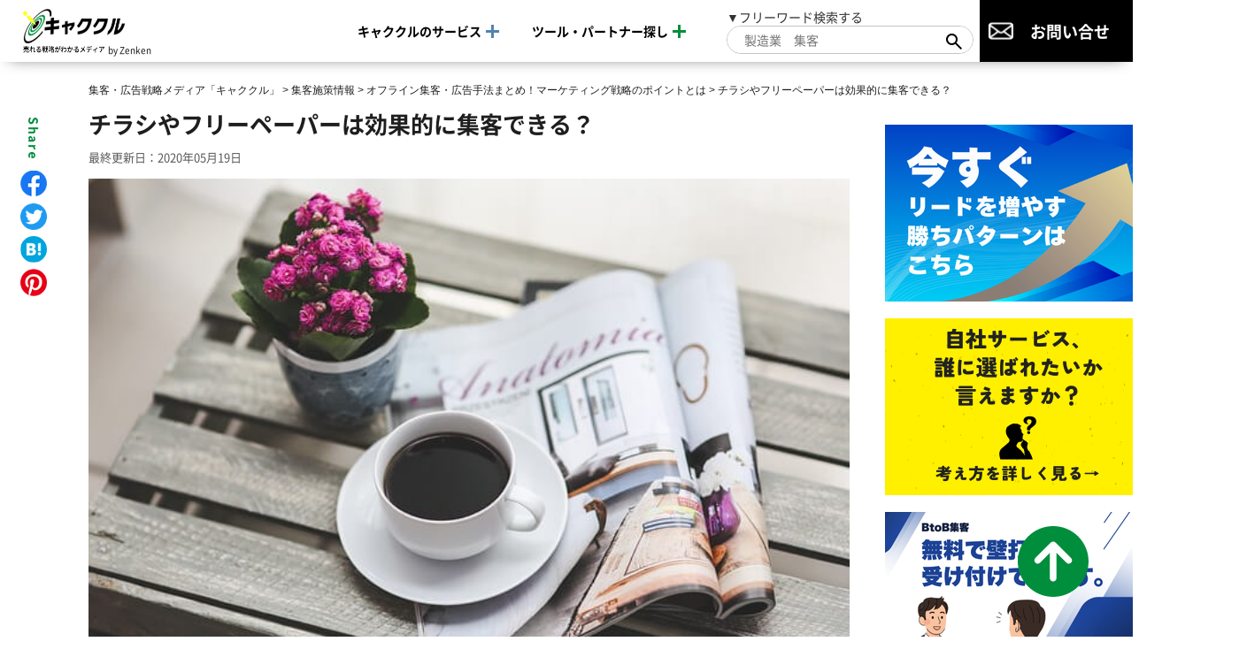

--- FILE ---
content_type: text/css
request_url: https://www.shopowner-support.net/wp-content/themes/kyakukuru/css/dest/category-child.min.css?ver=b2b52837fb8b92ff2b927cc35675065a
body_size: 69605
content:
@charset "UTF-8";/*!
 * Bootstrap v3.3.7 (http://getbootstrap.com)
 * Copyright 2011-2016 Twitter, Inc.
 * Licensed under MIT (https://github.com/twbs/bootstrap/blob/master/LICENSE)
 *//*! normalize.css v3.0.3 | MIT License | github.com/necolas/normalize.css */html{-webkit-text-size-adjust:100%;-ms-text-size-adjust:100%;font-family:sans-serif}body{margin:0}article,aside,details,figcaption,figure,footer,header,hgroup,main,menu,nav,section,summary{display:block}audio,canvas,progress,video{display:inline-block;vertical-align:baseline}audio:not([controls]){display:none;height:0}[hidden],template{display:none}a{background-color:transparent}a:active,a:hover{outline:0}abbr[title]{border-bottom:1px dotted}b,strong{font-weight:700}dfn{font-style:italic}h1{font-size:2em;margin:.67em 0}mark{background:#ff0;color:#000}small{font-size:80%}sub,sup{font-size:75%;line-height:0;position:relative;vertical-align:baseline}sup{top:-.5em}sub{bottom:-.25em}img{border:0}svg:not(:root){overflow:hidden}figure{margin:1em 40px}hr{-webkit-box-sizing:content-box;box-sizing:content-box;height:0}pre{overflow:auto}code,kbd,pre,samp{font-family:monospace,monospace;font-size:1em}button,input,optgroup,select,textarea{color:inherit;font:inherit;margin:0}button{overflow:visible}button,select{text-transform:none}button,html input[type=button],input[type=reset],input[type=submit]{-webkit-appearance:button;cursor:pointer}button[disabled],html input[disabled]{cursor:default}button::-moz-focus-inner,input::-moz-focus-inner{border:0;padding:0}input{line-height:normal}input[type=checkbox],input[type=radio]{-webkit-box-sizing:border-box;box-sizing:border-box;padding:0}input[type=number]::-webkit-inner-spin-button,input[type=number]::-webkit-outer-spin-button{height:auto}input[type=search]{-webkit-box-sizing:content-box;-webkit-appearance:textfield;box-sizing:content-box}input[type=search]::-webkit-search-cancel-button,input[type=search]::-webkit-search-decoration{-webkit-appearance:none}fieldset{border:1px solid silver;margin:0 2px;padding:.35em .625em .75em}legend{border:0;padding:0}textarea{overflow:auto}optgroup{font-weight:700}table{border-collapse:collapse;border-spacing:0}td,th{padding:0}/*! Source: https://github.com/h5bp/html5-boilerplate/blob/master/src/css/main.css */@media print{*,:after,:before{-webkit-box-shadow:none!important;background:0 0!important;box-shadow:none!important;color:#000!important;text-shadow:none!important}a,a:visited{text-decoration:underline}a[href]:after{content:" (" attr(href) ")"}abbr[title]:after{content:" (" attr(title) ")"}a[href^="#"]:after,a[href^="javascript:"]:after{content:""}blockquote,pre{border:1px solid #999;page-break-inside:avoid}thead{display:table-header-group}img,tr{page-break-inside:avoid}img{max-width:100%!important}h2,h3,p{orphans:3;widows:3}h2,h3{page-break-after:avoid}.navbar{display:none}.btn>.caret,.dropup>.btn>.caret{border-top-color:#000!important}.label{border:1px solid #000}.table{border-collapse:collapse!important}.table td,.table th{background-color:#fff!important}.table-bordered td,.table-bordered th{border:1px solid #ddd!important}}@font-face{font-family:"Glyphicons Halflings";src:url(../fonts/glyphicons-halflings-regular.eot);src:url(../fonts/glyphicons-halflings-regular.eot?#iefix) format("embedded-opentype"),url(../fonts/glyphicons-halflings-regular.woff2) format("woff2"),url(../fonts/glyphicons-halflings-regular.woff) format("woff"),url(../fonts/glyphicons-halflings-regular.ttf) format("truetype"),url(../fonts/glyphicons-halflings-regular.svg#glyphicons_halflingsregular) format("svg")}.glyphicon{-webkit-font-smoothing:antialiased;-moz-osx-font-smoothing:grayscale;display:inline-block;font-family:"Glyphicons Halflings";font-style:normal;font-weight:400;line-height:1;position:relative;top:1px}.glyphicon-asterisk:before{content:"*"}.glyphicon-plus:before{content:"+"}.glyphicon-eur:before,.glyphicon-euro:before{content:"€"}.glyphicon-minus:before{content:"−"}.glyphicon-cloud:before{content:"☁"}.glyphicon-envelope:before{content:"✉"}.glyphicon-pencil:before{content:"✏"}.glyphicon-glass:before{content:"\e001"}.glyphicon-music:before{content:"\e002"}.glyphicon-search:before{content:"\e003"}.glyphicon-heart:before{content:"\e005"}.glyphicon-star:before{content:"\e006"}.glyphicon-star-empty:before{content:"\e007"}.glyphicon-user:before{content:"\e008"}.glyphicon-film:before{content:"\e009"}.glyphicon-th-large:before{content:"\e010"}.glyphicon-th:before{content:"\e011"}.glyphicon-th-list:before{content:"\e012"}.glyphicon-ok:before{content:"\e013"}.glyphicon-remove:before{content:"\e014"}.glyphicon-zoom-in:before{content:"\e015"}.glyphicon-zoom-out:before{content:"\e016"}.glyphicon-off:before{content:"\e017"}.glyphicon-signal:before{content:"\e018"}.glyphicon-cog:before{content:"\e019"}.glyphicon-trash:before{content:"\e020"}.glyphicon-home:before{content:"\e021"}.glyphicon-file:before{content:"\e022"}.glyphicon-time:before{content:"\e023"}.glyphicon-road:before{content:"\e024"}.glyphicon-download-alt:before{content:"\e025"}.glyphicon-download:before{content:"\e026"}.glyphicon-upload:before{content:"\e027"}.glyphicon-inbox:before{content:"\e028"}.glyphicon-play-circle:before{content:"\e029"}.glyphicon-repeat:before{content:"\e030"}.glyphicon-refresh:before{content:"\e031"}.glyphicon-list-alt:before{content:"\e032"}.glyphicon-lock:before{content:"\e033"}.glyphicon-flag:before{content:"\e034"}.glyphicon-headphones:before{content:"\e035"}.glyphicon-volume-off:before{content:"\e036"}.glyphicon-volume-down:before{content:"\e037"}.glyphicon-volume-up:before{content:"\e038"}.glyphicon-qrcode:before{content:"\e039"}.glyphicon-barcode:before{content:"\e040"}.glyphicon-tag:before{content:"\e041"}.glyphicon-tags:before{content:"\e042"}.glyphicon-book:before{content:"\e043"}.glyphicon-bookmark:before{content:"\e044"}.glyphicon-print:before{content:"\e045"}.glyphicon-camera:before{content:"\e046"}.glyphicon-font:before{content:"\e047"}.glyphicon-bold:before{content:"\e048"}.glyphicon-italic:before{content:"\e049"}.glyphicon-text-height:before{content:"\e050"}.glyphicon-text-width:before{content:"\e051"}.glyphicon-align-left:before{content:"\e052"}.glyphicon-align-center:before{content:"\e053"}.glyphicon-align-right:before{content:"\e054"}.glyphicon-align-justify:before{content:"\e055"}.glyphicon-list:before{content:"\e056"}.glyphicon-indent-left:before{content:"\e057"}.glyphicon-indent-right:before{content:"\e058"}.glyphicon-facetime-video:before{content:"\e059"}.glyphicon-picture:before{content:"\e060"}.glyphicon-map-marker:before{content:"\e062"}.glyphicon-adjust:before{content:"\e063"}.glyphicon-tint:before{content:"\e064"}.glyphicon-edit:before{content:"\e065"}.glyphicon-share:before{content:"\e066"}.glyphicon-check:before{content:"\e067"}.glyphicon-move:before{content:"\e068"}.glyphicon-step-backward:before{content:"\e069"}.glyphicon-fast-backward:before{content:"\e070"}.glyphicon-backward:before{content:"\e071"}.glyphicon-play:before{content:"\e072"}.glyphicon-pause:before{content:"\e073"}.glyphicon-stop:before{content:"\e074"}.glyphicon-forward:before{content:"\e075"}.glyphicon-fast-forward:before{content:"\e076"}.glyphicon-step-forward:before{content:"\e077"}.glyphicon-eject:before{content:"\e078"}.glyphicon-chevron-left:before{content:"\e079"}.glyphicon-chevron-right:before{content:"\e080"}.glyphicon-plus-sign:before{content:"\e081"}.glyphicon-minus-sign:before{content:"\e082"}.glyphicon-remove-sign:before{content:"\e083"}.glyphicon-ok-sign:before{content:"\e084"}.glyphicon-question-sign:before{content:"\e085"}.glyphicon-info-sign:before{content:"\e086"}.glyphicon-screenshot:before{content:"\e087"}.glyphicon-remove-circle:before{content:"\e088"}.glyphicon-ok-circle:before{content:"\e089"}.glyphicon-ban-circle:before{content:"\e090"}.glyphicon-arrow-left:before{content:"\e091"}.glyphicon-arrow-right:before{content:"\e092"}.glyphicon-arrow-up:before{content:"\e093"}.glyphicon-arrow-down:before{content:"\e094"}.glyphicon-share-alt:before{content:"\e095"}.glyphicon-resize-full:before{content:"\e096"}.glyphicon-resize-small:before{content:"\e097"}.glyphicon-exclamation-sign:before{content:"\e101"}.glyphicon-gift:before{content:"\e102"}.glyphicon-leaf:before{content:"\e103"}.glyphicon-fire:before{content:"\e104"}.glyphicon-eye-open:before{content:"\e105"}.glyphicon-eye-close:before{content:"\e106"}.glyphicon-warning-sign:before{content:"\e107"}.glyphicon-plane:before{content:"\e108"}.glyphicon-calendar:before{content:"\e109"}.glyphicon-random:before{content:"\e110"}.glyphicon-comment:before{content:"\e111"}.glyphicon-magnet:before{content:"\e112"}.glyphicon-chevron-up:before{content:"\e113"}.glyphicon-chevron-down:before{content:"\e114"}.glyphicon-retweet:before{content:"\e115"}.glyphicon-shopping-cart:before{content:"\e116"}.glyphicon-folder-close:before{content:"\e117"}.glyphicon-folder-open:before{content:"\e118"}.glyphicon-resize-vertical:before{content:"\e119"}.glyphicon-resize-horizontal:before{content:"\e120"}.glyphicon-hdd:before{content:"\e121"}.glyphicon-bullhorn:before{content:"\e122"}.glyphicon-bell:before{content:"\e123"}.glyphicon-certificate:before{content:"\e124"}.glyphicon-thumbs-up:before{content:"\e125"}.glyphicon-thumbs-down:before{content:"\e126"}.glyphicon-hand-right:before{content:"\e127"}.glyphicon-hand-left:before{content:"\e128"}.glyphicon-hand-up:before{content:"\e129"}.glyphicon-hand-down:before{content:"\e130"}.glyphicon-circle-arrow-right:before{content:"\e131"}.glyphicon-circle-arrow-left:before{content:"\e132"}.glyphicon-circle-arrow-up:before{content:"\e133"}.glyphicon-circle-arrow-down:before{content:"\e134"}.glyphicon-globe:before{content:"\e135"}.glyphicon-wrench:before{content:"\e136"}.glyphicon-tasks:before{content:"\e137"}.glyphicon-filter:before{content:"\e138"}.glyphicon-briefcase:before{content:"\e139"}.glyphicon-fullscreen:before{content:"\e140"}.glyphicon-dashboard:before{content:"\e141"}.glyphicon-paperclip:before{content:"\e142"}.glyphicon-heart-empty:before{content:"\e143"}.glyphicon-link:before{content:"\e144"}.glyphicon-phone:before{content:"\e145"}.glyphicon-pushpin:before{content:"\e146"}.glyphicon-usd:before{content:"\e148"}.glyphicon-gbp:before{content:"\e149"}.glyphicon-sort:before{content:"\e150"}.glyphicon-sort-by-alphabet:before{content:"\e151"}.glyphicon-sort-by-alphabet-alt:before{content:"\e152"}.glyphicon-sort-by-order:before{content:"\e153"}.glyphicon-sort-by-order-alt:before{content:"\e154"}.glyphicon-sort-by-attributes:before{content:"\e155"}.glyphicon-sort-by-attributes-alt:before{content:"\e156"}.glyphicon-unchecked:before{content:"\e157"}.glyphicon-expand:before{content:"\e158"}.glyphicon-collapse-down:before{content:"\e159"}.glyphicon-collapse-up:before{content:"\e160"}.glyphicon-log-in:before{content:"\e161"}.glyphicon-flash:before{content:"\e162"}.glyphicon-log-out:before{content:"\e163"}.glyphicon-new-window:before{content:"\e164"}.glyphicon-record:before{content:"\e165"}.glyphicon-save:before{content:"\e166"}.glyphicon-open:before{content:"\e167"}.glyphicon-saved:before{content:"\e168"}.glyphicon-import:before{content:"\e169"}.glyphicon-export:before{content:"\e170"}.glyphicon-send:before{content:"\e171"}.glyphicon-floppy-disk:before{content:"\e172"}.glyphicon-floppy-saved:before{content:"\e173"}.glyphicon-floppy-remove:before{content:"\e174"}.glyphicon-floppy-save:before{content:"\e175"}.glyphicon-floppy-open:before{content:"\e176"}.glyphicon-credit-card:before{content:"\e177"}.glyphicon-transfer:before{content:"\e178"}.glyphicon-cutlery:before{content:"\e179"}.glyphicon-header:before{content:"\e180"}.glyphicon-compressed:before{content:"\e181"}.glyphicon-earphone:before{content:"\e182"}.glyphicon-phone-alt:before{content:"\e183"}.glyphicon-tower:before{content:"\e184"}.glyphicon-stats:before{content:"\e185"}.glyphicon-sd-video:before{content:"\e186"}.glyphicon-hd-video:before{content:"\e187"}.glyphicon-subtitles:before{content:"\e188"}.glyphicon-sound-stereo:before{content:"\e189"}.glyphicon-sound-dolby:before{content:"\e190"}.glyphicon-sound-5-1:before{content:"\e191"}.glyphicon-sound-6-1:before{content:"\e192"}.glyphicon-sound-7-1:before{content:"\e193"}.glyphicon-copyright-mark:before{content:"\e194"}.glyphicon-registration-mark:before{content:"\e195"}.glyphicon-cloud-download:before{content:"\e197"}.glyphicon-cloud-upload:before{content:"\e198"}.glyphicon-tree-conifer:before{content:"\e199"}.glyphicon-tree-deciduous:before{content:"\e200"}.glyphicon-cd:before{content:"\e201"}.glyphicon-save-file:before{content:"\e202"}.glyphicon-open-file:before{content:"\e203"}.glyphicon-level-up:before{content:"\e204"}.glyphicon-copy:before{content:"\e205"}.glyphicon-paste:before{content:"\e206"}.glyphicon-alert:before{content:"\e209"}.glyphicon-equalizer:before{content:"\e210"}.glyphicon-king:before{content:"\e211"}.glyphicon-queen:before{content:"\e212"}.glyphicon-pawn:before{content:"\e213"}.glyphicon-bishop:before{content:"\e214"}.glyphicon-knight:before{content:"\e215"}.glyphicon-baby-formula:before{content:"\e216"}.glyphicon-tent:before{content:"⛺"}.glyphicon-blackboard:before{content:"\e218"}.glyphicon-bed:before{content:"\e219"}.glyphicon-apple:before{content:"\f8ff"}.glyphicon-erase:before{content:"\e221"}.glyphicon-hourglass:before{content:"⌛"}.glyphicon-lamp:before{content:"\e223"}.glyphicon-duplicate:before{content:"\e224"}.glyphicon-piggy-bank:before{content:"\e225"}.glyphicon-scissors:before{content:"\e226"}.glyphicon-bitcoin:before{content:"\e227"}.glyphicon-btc:before{content:"\e227"}.glyphicon-xbt:before{content:"\e227"}.glyphicon-yen:before{content:"¥"}.glyphicon-jpy:before{content:"¥"}.glyphicon-ruble:before{content:"₽"}.glyphicon-rub:before{content:"₽"}.glyphicon-scale:before{content:"\e230"}.glyphicon-ice-lolly:before{content:"\e231"}.glyphicon-ice-lolly-tasted:before{content:"\e232"}.glyphicon-education:before{content:"\e233"}.glyphicon-option-horizontal:before{content:"\e234"}.glyphicon-option-vertical:before{content:"\e235"}.glyphicon-menu-hamburger:before{content:"\e236"}.glyphicon-modal-window:before{content:"\e237"}.glyphicon-oil:before{content:"\e238"}.glyphicon-grain:before{content:"\e239"}.glyphicon-sunglasses:before{content:"\e240"}.glyphicon-text-size:before{content:"\e241"}.glyphicon-text-color:before{content:"\e242"}.glyphicon-text-background:before{content:"\e243"}.glyphicon-object-align-top:before{content:"\e244"}.glyphicon-object-align-bottom:before{content:"\e245"}.glyphicon-object-align-horizontal:before{content:"\e246"}.glyphicon-object-align-left:before{content:"\e247"}.glyphicon-object-align-vertical:before{content:"\e248"}.glyphicon-object-align-right:before{content:"\e249"}.glyphicon-triangle-right:before{content:"\e250"}.glyphicon-triangle-left:before{content:"\e251"}.glyphicon-triangle-bottom:before{content:"\e252"}.glyphicon-triangle-top:before{content:"\e253"}.glyphicon-console:before{content:"\e254"}.glyphicon-superscript:before{content:"\e255"}.glyphicon-subscript:before{content:"\e256"}.glyphicon-menu-left:before{content:"\e257"}.glyphicon-menu-right:before{content:"\e258"}.glyphicon-menu-down:before{content:"\e259"}.glyphicon-menu-up:before{content:"\e260"}*{-webkit-box-sizing:border-box;box-sizing:border-box}:after,:before{-webkit-box-sizing:border-box;box-sizing:border-box}html{-webkit-tap-highlight-color:transparent;font-size:10px}body{background-color:#fff;color:#333;font-family:"Helvetica Neue",Helvetica,Arial,sans-serif;font-size:14px;line-height:1.42857143}button,input,select,textarea{font-family:inherit;font-size:inherit;line-height:inherit}a{color:#337ab7;text-decoration:none}a:focus,a:hover{color:#23527c;text-decoration:underline}a:focus{outline:5px auto -webkit-focus-ring-color;outline-offset:-2px}figure{margin:0}img{vertical-align:middle}.carousel-inner>.item>a>img,.carousel-inner>.item>img,.img-responsive,.thumbnail a>img,.thumbnail>img{display:block;height:auto;max-width:100%}.img-rounded{border-radius:6px}.img-thumbnail{-webkit-transition:all .2s ease-in-out;background-color:#fff;border:1px solid #ddd;border-radius:4px;display:inline-block;height:auto;line-height:1.42857143;max-width:100%;padding:4px;transition:all .2s ease-in-out}.img-circle{border-radius:50%}hr{border:0;border-top:1px solid #eee;margin-bottom:20px;margin-top:20px}.sr-only{clip:rect(0,0,0,0);border:0;height:1px;margin:-1px;overflow:hidden;padding:0;position:absolute;width:1px}.sr-only-focusable:active,.sr-only-focusable:focus{clip:auto;height:auto;margin:0;overflow:visible;position:static;width:auto}[role=button]{cursor:pointer}.h1,.h2,.h3,.h4,.h5,.h6,h1,h2,h3,h4,h5,h6{color:inherit;font-family:inherit;font-weight:500;line-height:1.1}.h1 .small,.h1 small,.h2 .small,.h2 small,.h3 .small,.h3 small,.h4 .small,.h4 small,.h5 .small,.h5 small,.h6 .small,.h6 small,h1 .small,h1 small,h2 .small,h2 small,h3 .small,h3 small,h4 .small,h4 small,h5 .small,h5 small,h6 .small,h6 small{color:#777;font-weight:400;line-height:1}.h1,.h2,.h3,h1,h2,h3{margin-bottom:10px;margin-top:20px}.h1 .small,.h1 small,.h2 .small,.h2 small,.h3 .small,.h3 small,h1 .small,h1 small,h2 .small,h2 small,h3 .small,h3 small{font-size:65%}.h4,.h5,.h6,h4,h5,h6{margin-bottom:10px;margin-top:10px}.h4 .small,.h4 small,.h5 .small,.h5 small,.h6 .small,.h6 small,h4 .small,h4 small,h5 .small,h5 small,h6 .small,h6 small{font-size:75%}.h1,h1{font-size:36px}.h2,h2{font-size:30px}.h3,h3{font-size:24px}.h4,h4{font-size:18px}.h5,h5{font-size:14px}.h6,h6{font-size:12px}p{margin:0 0 10px}.lead{font-size:16px;font-weight:300;line-height:1.4;margin-bottom:20px}@media (min-width:768px){.lead{font-size:21px}}.small,small{font-size:85%}.mark,mark{background-color:#fcf8e3;padding:.2em}.text-left{text-align:left}.text-right{text-align:right}.text-center{text-align:center}.text-justify{text-align:justify}.text-nowrap{white-space:nowrap}.text-lowercase{text-transform:lowercase}.text-uppercase{text-transform:uppercase}.text-capitalize{text-transform:capitalize}.text-muted{color:#777}.text-primary{color:#337ab7}a.text-primary:focus,a.text-primary:hover{color:#286090}.text-success{color:#3c763d}a.text-success:focus,a.text-success:hover{color:#2b542c}.text-info{color:#31708f}a.text-info:focus,a.text-info:hover{color:#245269}.text-warning{color:#8a6d3b}a.text-warning:focus,a.text-warning:hover{color:#66512c}.text-danger{color:#a94442}a.text-danger:focus,a.text-danger:hover{color:#843534}.bg-primary{background-color:#337ab7;color:#fff}a.bg-primary:focus,a.bg-primary:hover{background-color:#286090}.bg-success{background-color:#dff0d8}a.bg-success:focus,a.bg-success:hover{background-color:#c1e2b3}.bg-info{background-color:#d9edf7}a.bg-info:focus,a.bg-info:hover{background-color:#afd9ee}.bg-warning{background-color:#fcf8e3}a.bg-warning:focus,a.bg-warning:hover{background-color:#f7ecb5}.bg-danger{background-color:#f2dede}a.bg-danger:focus,a.bg-danger:hover{background-color:#e4b9b9}.page-header{border-bottom:1px solid #eee;margin:40px 0 20px;padding-bottom:9px}ol,ul{margin-bottom:10px;margin-top:0}ol ol,ol ul,ul ol,ul ul{margin-bottom:0}.list-unstyled{list-style:none;padding-left:0}.list-inline{list-style:none;margin-left:-5px;padding-left:0}.list-inline>li{display:inline-block;padding-left:5px;padding-right:5px}dl{margin-bottom:20px;margin-top:0}dd,dt{line-height:1.42857143}dt{font-weight:700}dd{margin-left:0}@media (min-width:768px){.dl-horizontal dt{clear:left;float:left;overflow:hidden;text-align:right;text-overflow:ellipsis;white-space:nowrap;width:160px}.dl-horizontal dd{margin-left:180px}}abbr[data-original-title],abbr[title]{border-bottom:1px dotted #777;cursor:help}.initialism{font-size:90%;text-transform:uppercase}blockquote{border-left:5px solid #eee;font-size:17.5px;margin:0 0 20px;padding:10px 20px}blockquote ol:last-child,blockquote p:last-child,blockquote ul:last-child{margin-bottom:0}blockquote .small,blockquote footer,blockquote small{color:#777;display:block;font-size:80%;line-height:1.42857143}blockquote .small:before,blockquote footer:before,blockquote small:before{content:"— "}.blockquote-reverse,blockquote.pull-right{border-left:0;border-right:5px solid #eee;padding-left:0;padding-right:15px;text-align:right}.blockquote-reverse .small:before,.blockquote-reverse footer:before,.blockquote-reverse small:before,blockquote.pull-right .small:before,blockquote.pull-right footer:before,blockquote.pull-right small:before{content:""}.blockquote-reverse .small:after,.blockquote-reverse footer:after,.blockquote-reverse small:after,blockquote.pull-right .small:after,blockquote.pull-right footer:after,blockquote.pull-right small:after{content:" —"}address{font-style:normal;line-height:1.42857143;margin-bottom:20px}code,kbd,pre,samp{font-family:Menlo,Monaco,Consolas,"Courier New",monospace}code{background-color:#f9f2f4;border-radius:4px;color:#c7254e;font-size:90%;padding:2px 4px}kbd{-webkit-box-shadow:inset 0 -1px 0 rgba(0,0,0,.25);background-color:#333;border-radius:3px;box-shadow:inset 0 -1px 0 rgba(0,0,0,.25);color:#fff;font-size:90%;padding:2px 4px}kbd kbd{-webkit-box-shadow:none;box-shadow:none;font-size:100%;font-weight:700;padding:0}pre{word-wrap:break-word;background-color:#f5f5f5;border:1px solid #ccc;border-radius:4px;color:#333;display:block;font-size:13px;line-height:1.42857143;margin:0 0 10px;padding:9.5px;word-break:break-all}pre code{background-color:transparent;border-radius:0;color:inherit;font-size:inherit;padding:0;white-space:pre-wrap}.pre-scrollable{max-height:340px;overflow-y:scroll}.container{margin-left:auto;margin-right:auto;padding-left:15px;padding-right:15px}@media (min-width:768px){.container{width:750px}}@media (min-width:992px){.container{width:970px}}@media (min-width:1200px){.container{width:1170px}}.container-fluid{margin-left:auto;margin-right:auto;padding-left:15px;padding-right:15px}.row{margin-left:-15px;margin-right:-15px}.col-lg-1,.col-lg-10,.col-lg-11,.col-lg-12,.col-lg-2,.col-lg-3,.col-lg-4,.col-lg-5,.col-lg-6,.col-lg-7,.col-lg-8,.col-lg-9,.col-md-1,.col-md-10,.col-md-11,.col-md-12,.col-md-2,.col-md-3,.col-md-4,.col-md-5,.col-md-6,.col-md-7,.col-md-8,.col-md-9,.col-sm-1,.col-sm-10,.col-sm-11,.col-sm-12,.col-sm-2,.col-sm-3,.col-sm-4,.col-sm-5,.col-sm-6,.col-sm-7,.col-sm-8,.col-sm-9,.col-xs-1,.col-xs-10,.col-xs-11,.col-xs-12,.col-xs-2,.col-xs-3,.col-xs-4,.col-xs-5,.col-xs-6,.col-xs-7,.col-xs-8,.col-xs-9{min-height:1px;padding-left:15px;padding-right:15px;position:relative}.col-xs-1,.col-xs-10,.col-xs-11,.col-xs-12,.col-xs-2,.col-xs-3,.col-xs-4,.col-xs-5,.col-xs-6,.col-xs-7,.col-xs-8,.col-xs-9{float:left}.col-xs-12{width:100%}.col-xs-11{width:91.66666667%}.col-xs-10{width:83.33333333%}.col-xs-9{width:75%}.col-xs-8{width:66.66666667%}.col-xs-7{width:58.33333333%}.col-xs-6{width:50%}.col-xs-5{width:41.66666667%}.col-xs-4{width:33.33333333%}.col-xs-3{width:25%}.col-xs-2{width:16.66666667%}.col-xs-1{width:8.33333333%}.col-xs-pull-12{right:100%}.col-xs-pull-11{right:91.66666667%}.col-xs-pull-10{right:83.33333333%}.col-xs-pull-9{right:75%}.col-xs-pull-8{right:66.66666667%}.col-xs-pull-7{right:58.33333333%}.col-xs-pull-6{right:50%}.col-xs-pull-5{right:41.66666667%}.col-xs-pull-4{right:33.33333333%}.col-xs-pull-3{right:25%}.col-xs-pull-2{right:16.66666667%}.col-xs-pull-1{right:8.33333333%}.col-xs-pull-0{right:auto}.col-xs-push-12{left:100%}.col-xs-push-11{left:91.66666667%}.col-xs-push-10{left:83.33333333%}.col-xs-push-9{left:75%}.col-xs-push-8{left:66.66666667%}.col-xs-push-7{left:58.33333333%}.col-xs-push-6{left:50%}.col-xs-push-5{left:41.66666667%}.col-xs-push-4{left:33.33333333%}.col-xs-push-3{left:25%}.col-xs-push-2{left:16.66666667%}.col-xs-push-1{left:8.33333333%}.col-xs-push-0{left:auto}.col-xs-offset-12{margin-left:100%}.col-xs-offset-11{margin-left:91.66666667%}.col-xs-offset-10{margin-left:83.33333333%}.col-xs-offset-9{margin-left:75%}.col-xs-offset-8{margin-left:66.66666667%}.col-xs-offset-7{margin-left:58.33333333%}.col-xs-offset-6{margin-left:50%}.col-xs-offset-5{margin-left:41.66666667%}.col-xs-offset-4{margin-left:33.33333333%}.col-xs-offset-3{margin-left:25%}.col-xs-offset-2{margin-left:16.66666667%}.col-xs-offset-1{margin-left:8.33333333%}.col-xs-offset-0{margin-left:0}@media (min-width:768px){.col-sm-1,.col-sm-10,.col-sm-11,.col-sm-12,.col-sm-2,.col-sm-3,.col-sm-4,.col-sm-5,.col-sm-6,.col-sm-7,.col-sm-8,.col-sm-9{float:left}.col-sm-12{width:100%}.col-sm-11{width:91.66666667%}.col-sm-10{width:83.33333333%}.col-sm-9{width:75%}.col-sm-8{width:66.66666667%}.col-sm-7{width:58.33333333%}.col-sm-6{width:50%}.col-sm-5{width:41.66666667%}.col-sm-4{width:33.33333333%}.col-sm-3{width:25%}.col-sm-2{width:16.66666667%}.col-sm-1{width:8.33333333%}.col-sm-pull-12{right:100%}.col-sm-pull-11{right:91.66666667%}.col-sm-pull-10{right:83.33333333%}.col-sm-pull-9{right:75%}.col-sm-pull-8{right:66.66666667%}.col-sm-pull-7{right:58.33333333%}.col-sm-pull-6{right:50%}.col-sm-pull-5{right:41.66666667%}.col-sm-pull-4{right:33.33333333%}.col-sm-pull-3{right:25%}.col-sm-pull-2{right:16.66666667%}.col-sm-pull-1{right:8.33333333%}.col-sm-pull-0{right:auto}.col-sm-push-12{left:100%}.col-sm-push-11{left:91.66666667%}.col-sm-push-10{left:83.33333333%}.col-sm-push-9{left:75%}.col-sm-push-8{left:66.66666667%}.col-sm-push-7{left:58.33333333%}.col-sm-push-6{left:50%}.col-sm-push-5{left:41.66666667%}.col-sm-push-4{left:33.33333333%}.col-sm-push-3{left:25%}.col-sm-push-2{left:16.66666667%}.col-sm-push-1{left:8.33333333%}.col-sm-push-0{left:auto}.col-sm-offset-12{margin-left:100%}.col-sm-offset-11{margin-left:91.66666667%}.col-sm-offset-10{margin-left:83.33333333%}.col-sm-offset-9{margin-left:75%}.col-sm-offset-8{margin-left:66.66666667%}.col-sm-offset-7{margin-left:58.33333333%}.col-sm-offset-6{margin-left:50%}.col-sm-offset-5{margin-left:41.66666667%}.col-sm-offset-4{margin-left:33.33333333%}.col-sm-offset-3{margin-left:25%}.col-sm-offset-2{margin-left:16.66666667%}.col-sm-offset-1{margin-left:8.33333333%}.col-sm-offset-0{margin-left:0}}@media (min-width:992px){.col-md-1,.col-md-10,.col-md-11,.col-md-12,.col-md-2,.col-md-3,.col-md-4,.col-md-5,.col-md-6,.col-md-7,.col-md-8,.col-md-9{float:left}.col-md-12{width:100%}.col-md-11{width:91.66666667%}.col-md-10{width:83.33333333%}.col-md-9{width:75%}.col-md-8{width:66.66666667%}.col-md-7{width:58.33333333%}.col-md-6{width:50%}.col-md-5{width:41.66666667%}.col-md-4{width:33.33333333%}.col-md-3{width:25%}.col-md-2{width:16.66666667%}.col-md-1{width:8.33333333%}.col-md-pull-12{right:100%}.col-md-pull-11{right:91.66666667%}.col-md-pull-10{right:83.33333333%}.col-md-pull-9{right:75%}.col-md-pull-8{right:66.66666667%}.col-md-pull-7{right:58.33333333%}.col-md-pull-6{right:50%}.col-md-pull-5{right:41.66666667%}.col-md-pull-4{right:33.33333333%}.col-md-pull-3{right:25%}.col-md-pull-2{right:16.66666667%}.col-md-pull-1{right:8.33333333%}.col-md-pull-0{right:auto}.col-md-push-12{left:100%}.col-md-push-11{left:91.66666667%}.col-md-push-10{left:83.33333333%}.col-md-push-9{left:75%}.col-md-push-8{left:66.66666667%}.col-md-push-7{left:58.33333333%}.col-md-push-6{left:50%}.col-md-push-5{left:41.66666667%}.col-md-push-4{left:33.33333333%}.col-md-push-3{left:25%}.col-md-push-2{left:16.66666667%}.col-md-push-1{left:8.33333333%}.col-md-push-0{left:auto}.col-md-offset-12{margin-left:100%}.col-md-offset-11{margin-left:91.66666667%}.col-md-offset-10{margin-left:83.33333333%}.col-md-offset-9{margin-left:75%}.col-md-offset-8{margin-left:66.66666667%}.col-md-offset-7{margin-left:58.33333333%}.col-md-offset-6{margin-left:50%}.col-md-offset-5{margin-left:41.66666667%}.col-md-offset-4{margin-left:33.33333333%}.col-md-offset-3{margin-left:25%}.col-md-offset-2{margin-left:16.66666667%}.col-md-offset-1{margin-left:8.33333333%}.col-md-offset-0{margin-left:0}}@media (min-width:1200px){.col-lg-1,.col-lg-10,.col-lg-11,.col-lg-12,.col-lg-2,.col-lg-3,.col-lg-4,.col-lg-5,.col-lg-6,.col-lg-7,.col-lg-8,.col-lg-9{float:left}.col-lg-12{width:100%}.col-lg-11{width:91.66666667%}.col-lg-10{width:83.33333333%}.col-lg-9{width:75%}.col-lg-8{width:66.66666667%}.col-lg-7{width:58.33333333%}.col-lg-6{width:50%}.col-lg-5{width:41.66666667%}.col-lg-4{width:33.33333333%}.col-lg-3{width:25%}.col-lg-2{width:16.66666667%}.col-lg-1{width:8.33333333%}.col-lg-pull-12{right:100%}.col-lg-pull-11{right:91.66666667%}.col-lg-pull-10{right:83.33333333%}.col-lg-pull-9{right:75%}.col-lg-pull-8{right:66.66666667%}.col-lg-pull-7{right:58.33333333%}.col-lg-pull-6{right:50%}.col-lg-pull-5{right:41.66666667%}.col-lg-pull-4{right:33.33333333%}.col-lg-pull-3{right:25%}.col-lg-pull-2{right:16.66666667%}.col-lg-pull-1{right:8.33333333%}.col-lg-pull-0{right:auto}.col-lg-push-12{left:100%}.col-lg-push-11{left:91.66666667%}.col-lg-push-10{left:83.33333333%}.col-lg-push-9{left:75%}.col-lg-push-8{left:66.66666667%}.col-lg-push-7{left:58.33333333%}.col-lg-push-6{left:50%}.col-lg-push-5{left:41.66666667%}.col-lg-push-4{left:33.33333333%}.col-lg-push-3{left:25%}.col-lg-push-2{left:16.66666667%}.col-lg-push-1{left:8.33333333%}.col-lg-push-0{left:auto}.col-lg-offset-12{margin-left:100%}.col-lg-offset-11{margin-left:91.66666667%}.col-lg-offset-10{margin-left:83.33333333%}.col-lg-offset-9{margin-left:75%}.col-lg-offset-8{margin-left:66.66666667%}.col-lg-offset-7{margin-left:58.33333333%}.col-lg-offset-6{margin-left:50%}.col-lg-offset-5{margin-left:41.66666667%}.col-lg-offset-4{margin-left:33.33333333%}.col-lg-offset-3{margin-left:25%}.col-lg-offset-2{margin-left:16.66666667%}.col-lg-offset-1{margin-left:8.33333333%}.col-lg-offset-0{margin-left:0}}table{background-color:transparent}caption{color:#777;padding-bottom:8px;padding-top:8px;text-align:left}th{text-align:left}.table{margin-bottom:20px;max-width:100%;width:100%}.table>tbody>tr>td,.table>tbody>tr>th,.table>tfoot>tr>td,.table>tfoot>tr>th,.table>thead>tr>td,.table>thead>tr>th{border-top:1px solid #ddd;line-height:1.42857143;padding:8px;vertical-align:top}.table>thead>tr>th{border-bottom:2px solid #ddd;vertical-align:bottom}.table>caption+thead>tr:first-child>td,.table>caption+thead>tr:first-child>th,.table>colgroup+thead>tr:first-child>td,.table>colgroup+thead>tr:first-child>th,.table>thead:first-child>tr:first-child>td,.table>thead:first-child>tr:first-child>th{border-top:0}.table>tbody+tbody{border-top:2px solid #ddd}.table .table{background-color:#fff}.table-condensed>tbody>tr>td,.table-condensed>tbody>tr>th,.table-condensed>tfoot>tr>td,.table-condensed>tfoot>tr>th,.table-condensed>thead>tr>td,.table-condensed>thead>tr>th{padding:5px}.table-bordered{border:1px solid #ddd}.table-bordered>tbody>tr>td,.table-bordered>tbody>tr>th,.table-bordered>tfoot>tr>td,.table-bordered>tfoot>tr>th,.table-bordered>thead>tr>td,.table-bordered>thead>tr>th{border:1px solid #ddd}.table-bordered>thead>tr>td,.table-bordered>thead>tr>th{border-bottom-width:2px}.table-striped>tbody>tr:nth-of-type(odd){background-color:#f9f9f9}.table-hover>tbody>tr:hover{background-color:#f5f5f5}table col[class*=col-]{display:table-column;float:none;position:static}table td[class*=col-],table th[class*=col-]{display:table-cell;float:none;position:static}.table>tbody>tr.active>td,.table>tbody>tr.active>th,.table>tbody>tr>td.active,.table>tbody>tr>th.active,.table>tfoot>tr.active>td,.table>tfoot>tr.active>th,.table>tfoot>tr>td.active,.table>tfoot>tr>th.active,.table>thead>tr.active>td,.table>thead>tr.active>th,.table>thead>tr>td.active,.table>thead>tr>th.active{background-color:#f5f5f5}.table-hover>tbody>tr.active:hover>td,.table-hover>tbody>tr.active:hover>th,.table-hover>tbody>tr:hover>.active,.table-hover>tbody>tr>td.active:hover,.table-hover>tbody>tr>th.active:hover{background-color:#e8e8e8}.table>tbody>tr.success>td,.table>tbody>tr.success>th,.table>tbody>tr>td.success,.table>tbody>tr>th.success,.table>tfoot>tr.success>td,.table>tfoot>tr.success>th,.table>tfoot>tr>td.success,.table>tfoot>tr>th.success,.table>thead>tr.success>td,.table>thead>tr.success>th,.table>thead>tr>td.success,.table>thead>tr>th.success{background-color:#dff0d8}.table-hover>tbody>tr.success:hover>td,.table-hover>tbody>tr.success:hover>th,.table-hover>tbody>tr:hover>.success,.table-hover>tbody>tr>td.success:hover,.table-hover>tbody>tr>th.success:hover{background-color:#d0e9c6}.table>tbody>tr.info>td,.table>tbody>tr.info>th,.table>tbody>tr>td.info,.table>tbody>tr>th.info,.table>tfoot>tr.info>td,.table>tfoot>tr.info>th,.table>tfoot>tr>td.info,.table>tfoot>tr>th.info,.table>thead>tr.info>td,.table>thead>tr.info>th,.table>thead>tr>td.info,.table>thead>tr>th.info{background-color:#d9edf7}.table-hover>tbody>tr.info:hover>td,.table-hover>tbody>tr.info:hover>th,.table-hover>tbody>tr:hover>.info,.table-hover>tbody>tr>td.info:hover,.table-hover>tbody>tr>th.info:hover{background-color:#c4e3f3}.table>tbody>tr.warning>td,.table>tbody>tr.warning>th,.table>tbody>tr>td.warning,.table>tbody>tr>th.warning,.table>tfoot>tr.warning>td,.table>tfoot>tr.warning>th,.table>tfoot>tr>td.warning,.table>tfoot>tr>th.warning,.table>thead>tr.warning>td,.table>thead>tr.warning>th,.table>thead>tr>td.warning,.table>thead>tr>th.warning{background-color:#fcf8e3}.table-hover>tbody>tr.warning:hover>td,.table-hover>tbody>tr.warning:hover>th,.table-hover>tbody>tr:hover>.warning,.table-hover>tbody>tr>td.warning:hover,.table-hover>tbody>tr>th.warning:hover{background-color:#faf2cc}.table>tbody>tr.danger>td,.table>tbody>tr.danger>th,.table>tbody>tr>td.danger,.table>tbody>tr>th.danger,.table>tfoot>tr.danger>td,.table>tfoot>tr.danger>th,.table>tfoot>tr>td.danger,.table>tfoot>tr>th.danger,.table>thead>tr.danger>td,.table>thead>tr.danger>th,.table>thead>tr>td.danger,.table>thead>tr>th.danger{background-color:#f2dede}.table-hover>tbody>tr.danger:hover>td,.table-hover>tbody>tr.danger:hover>th,.table-hover>tbody>tr:hover>.danger,.table-hover>tbody>tr>td.danger:hover,.table-hover>tbody>tr>th.danger:hover{background-color:#ebcccc}.table-responsive{min-height:.01%;overflow-x:auto}@media screen and (max-width:767px){.table-responsive{-ms-overflow-style:-ms-autohiding-scrollbar;border:1px solid #ddd;margin-bottom:15px;overflow-y:hidden;width:100%}.table-responsive>.table{margin-bottom:0}.table-responsive>.table>tbody>tr>td,.table-responsive>.table>tbody>tr>th,.table-responsive>.table>tfoot>tr>td,.table-responsive>.table>tfoot>tr>th,.table-responsive>.table>thead>tr>td,.table-responsive>.table>thead>tr>th{white-space:nowrap}.table-responsive>.table-bordered{border:0}.table-responsive>.table-bordered>tbody>tr>td:first-child,.table-responsive>.table-bordered>tbody>tr>th:first-child,.table-responsive>.table-bordered>tfoot>tr>td:first-child,.table-responsive>.table-bordered>tfoot>tr>th:first-child,.table-responsive>.table-bordered>thead>tr>td:first-child,.table-responsive>.table-bordered>thead>tr>th:first-child{border-left:0}.table-responsive>.table-bordered>tbody>tr>td:last-child,.table-responsive>.table-bordered>tbody>tr>th:last-child,.table-responsive>.table-bordered>tfoot>tr>td:last-child,.table-responsive>.table-bordered>tfoot>tr>th:last-child,.table-responsive>.table-bordered>thead>tr>td:last-child,.table-responsive>.table-bordered>thead>tr>th:last-child{border-right:0}.table-responsive>.table-bordered>tbody>tr:last-child>td,.table-responsive>.table-bordered>tbody>tr:last-child>th,.table-responsive>.table-bordered>tfoot>tr:last-child>td,.table-responsive>.table-bordered>tfoot>tr:last-child>th{border-bottom:0}}fieldset{border:0;margin:0;min-width:0;padding:0}legend{border:0;border-bottom:1px solid #e5e5e5;color:#333;display:block;font-size:21px;line-height:inherit;margin-bottom:20px;padding:0;width:100%}label{display:inline-block;font-weight:700;margin-bottom:5px;max-width:100%}input[type=search]{-webkit-box-sizing:border-box;box-sizing:border-box}input[type=checkbox],input[type=radio]{line-height:normal;margin:4px 0 0}input[type=file]{display:block}input[type=range]{display:block;width:100%}select[multiple],select[size]{height:auto}input[type=checkbox]:focus,input[type=file]:focus,input[type=radio]:focus{outline:5px auto -webkit-focus-ring-color;outline-offset:-2px}output{color:#555;display:block;font-size:14px;line-height:1.42857143;padding-top:7px}.form-control{-webkit-box-shadow:inset 0 1px 1px rgba(0,0,0,.075);-webkit-transition:border-color ease-in-out .15s,-webkit-box-shadow ease-in-out .15s;background-color:#fff;background-image:none;border:1px solid #ccc;border-radius:4px;box-shadow:inset 0 1px 1px rgba(0,0,0,.075);color:#555;display:block;font-size:14px;height:34px;line-height:1.42857143;padding:6px 12px;transition:border-color ease-in-out .15s,-webkit-box-shadow ease-in-out .15s;transition:border-color ease-in-out .15s,box-shadow ease-in-out .15s;transition:border-color ease-in-out .15s,box-shadow ease-in-out .15s,-webkit-box-shadow ease-in-out .15s;width:100%}.form-control:focus{-webkit-box-shadow:inset 0 1px 1px rgba(0,0,0,.075),0 0 8px rgba(102,175,233,.6);border-color:#66afe9;box-shadow:inset 0 1px 1px rgba(0,0,0,.075),0 0 8px rgba(102,175,233,.6);outline:0}.form-control::-moz-placeholder{color:#999;opacity:1}.form-control:-ms-input-placeholder{color:#999}.form-control::-webkit-input-placeholder{color:#999}.form-control::-ms-expand{background-color:transparent;border:0}.form-control[disabled],.form-control[readonly],fieldset[disabled] .form-control{background-color:#eee;opacity:1}.form-control[disabled],fieldset[disabled] .form-control{cursor:not-allowed}textarea.form-control{height:auto}input[type=search]{-webkit-appearance:none}@media screen and (-webkit-min-device-pixel-ratio:0){input[type=date].form-control,input[type=datetime-local].form-control,input[type=month].form-control,input[type=time].form-control{line-height:34px}.input-group-sm input[type=date],.input-group-sm input[type=datetime-local],.input-group-sm input[type=month],.input-group-sm input[type=time],input[type=date].input-sm,input[type=datetime-local].input-sm,input[type=month].input-sm,input[type=time].input-sm{line-height:30px}.input-group-lg input[type=date],.input-group-lg input[type=datetime-local],.input-group-lg input[type=month],.input-group-lg input[type=time],input[type=date].input-lg,input[type=datetime-local].input-lg,input[type=month].input-lg,input[type=time].input-lg{line-height:46px}}.form-group{margin-bottom:15px}.checkbox,.radio{display:block;margin-bottom:10px;margin-top:10px;position:relative}.checkbox label,.radio label{cursor:pointer;font-weight:400;margin-bottom:0;min-height:20px;padding-left:20px}.checkbox input[type=checkbox],.checkbox-inline input[type=checkbox],.radio input[type=radio],.radio-inline input[type=radio]{margin-left:-20px;position:absolute}.checkbox+.checkbox,.radio+.radio{margin-top:-5px}.checkbox-inline,.radio-inline{cursor:pointer;display:inline-block;font-weight:400;margin-bottom:0;padding-left:20px;position:relative;vertical-align:middle}.checkbox-inline+.checkbox-inline,.radio-inline+.radio-inline{margin-left:10px;margin-top:0}fieldset[disabled] input[type=checkbox],fieldset[disabled] input[type=radio],input[type=checkbox].disabled,input[type=checkbox][disabled],input[type=radio].disabled,input[type=radio][disabled]{cursor:not-allowed}.checkbox-inline.disabled,.radio-inline.disabled,fieldset[disabled] .checkbox-inline,fieldset[disabled] .radio-inline{cursor:not-allowed}.checkbox.disabled label,.radio.disabled label,fieldset[disabled] .checkbox label,fieldset[disabled] .radio label{cursor:not-allowed}.form-control-static{margin-bottom:0;min-height:34px;padding-bottom:7px;padding-top:7px}.form-control-static.input-lg,.form-control-static.input-sm{padding-left:0;padding-right:0}.input-sm{border-radius:3px;font-size:12px;height:30px;line-height:1.5;padding:5px 10px}select.input-sm{height:30px;line-height:30px}select[multiple].input-sm,textarea.input-sm{height:auto}.form-group-sm .form-control{border-radius:3px;font-size:12px;height:30px;line-height:1.5;padding:5px 10px}.form-group-sm select.form-control{height:30px;line-height:30px}.form-group-sm select[multiple].form-control,.form-group-sm textarea.form-control{height:auto}.form-group-sm .form-control-static{font-size:12px;height:30px;line-height:1.5;min-height:32px;padding:6px 10px}.input-lg{border-radius:6px;font-size:18px;height:46px;line-height:1.3333333;padding:10px 16px}select.input-lg{height:46px;line-height:46px}select[multiple].input-lg,textarea.input-lg{height:auto}.form-group-lg .form-control{border-radius:6px;font-size:18px;height:46px;line-height:1.3333333;padding:10px 16px}.form-group-lg select.form-control{height:46px;line-height:46px}.form-group-lg select[multiple].form-control,.form-group-lg textarea.form-control{height:auto}.form-group-lg .form-control-static{font-size:18px;height:46px;line-height:1.3333333;min-height:38px;padding:11px 16px}.has-feedback{position:relative}.has-feedback .form-control{padding-right:42.5px}.form-control-feedback{display:block;height:34px;line-height:34px;pointer-events:none;position:absolute;right:0;text-align:center;top:0;width:34px;z-index:2}.form-group-lg .form-control+.form-control-feedback,.input-group-lg+.form-control-feedback,.input-lg+.form-control-feedback{height:46px;line-height:46px;width:46px}.form-group-sm .form-control+.form-control-feedback,.input-group-sm+.form-control-feedback,.input-sm+.form-control-feedback{height:30px;line-height:30px;width:30px}.has-success .checkbox,.has-success .checkbox-inline,.has-success .control-label,.has-success .help-block,.has-success .radio,.has-success .radio-inline,.has-success.checkbox label,.has-success.checkbox-inline label,.has-success.radio label,.has-success.radio-inline label{color:#3c763d}.has-success .form-control{-webkit-box-shadow:inset 0 1px 1px rgba(0,0,0,.075);border-color:#3c763d;box-shadow:inset 0 1px 1px rgba(0,0,0,.075)}.has-success .form-control:focus{-webkit-box-shadow:inset 0 1px 1px rgba(0,0,0,.075),0 0 6px #67b168;border-color:#2b542c;box-shadow:inset 0 1px 1px rgba(0,0,0,.075),0 0 6px #67b168}.has-success .input-group-addon{background-color:#dff0d8;border-color:#3c763d;color:#3c763d}.has-success .form-control-feedback{color:#3c763d}.has-warning .checkbox,.has-warning .checkbox-inline,.has-warning .control-label,.has-warning .help-block,.has-warning .radio,.has-warning .radio-inline,.has-warning.checkbox label,.has-warning.checkbox-inline label,.has-warning.radio label,.has-warning.radio-inline label{color:#8a6d3b}.has-warning .form-control{-webkit-box-shadow:inset 0 1px 1px rgba(0,0,0,.075);border-color:#8a6d3b;box-shadow:inset 0 1px 1px rgba(0,0,0,.075)}.has-warning .form-control:focus{-webkit-box-shadow:inset 0 1px 1px rgba(0,0,0,.075),0 0 6px #c0a16b;border-color:#66512c;box-shadow:inset 0 1px 1px rgba(0,0,0,.075),0 0 6px #c0a16b}.has-warning .input-group-addon{background-color:#fcf8e3;border-color:#8a6d3b;color:#8a6d3b}.has-warning .form-control-feedback{color:#8a6d3b}.has-error .checkbox,.has-error .checkbox-inline,.has-error .control-label,.has-error .help-block,.has-error .radio,.has-error .radio-inline,.has-error.checkbox label,.has-error.checkbox-inline label,.has-error.radio label,.has-error.radio-inline label{color:#a94442}.has-error .form-control{-webkit-box-shadow:inset 0 1px 1px rgba(0,0,0,.075);border-color:#a94442;box-shadow:inset 0 1px 1px rgba(0,0,0,.075)}.has-error .form-control:focus{-webkit-box-shadow:inset 0 1px 1px rgba(0,0,0,.075),0 0 6px #ce8483;border-color:#843534;box-shadow:inset 0 1px 1px rgba(0,0,0,.075),0 0 6px #ce8483}.has-error .input-group-addon{background-color:#f2dede;border-color:#a94442;color:#a94442}.has-error .form-control-feedback{color:#a94442}.has-feedback label~.form-control-feedback{top:25px}.has-feedback label.sr-only~.form-control-feedback{top:0}.help-block{color:#737373;display:block;margin-bottom:10px;margin-top:5px}@media (min-width:768px){.form-inline .form-group{display:inline-block;margin-bottom:0;vertical-align:middle}.form-inline .form-control{display:inline-block;vertical-align:middle;width:auto}.form-inline .form-control-static{display:inline-block}.form-inline .input-group{display:inline-table;vertical-align:middle}.form-inline .input-group .form-control,.form-inline .input-group .input-group-addon,.form-inline .input-group .input-group-btn{width:auto}.form-inline .input-group>.form-control{width:100%}.form-inline .control-label{margin-bottom:0;vertical-align:middle}.form-inline .checkbox,.form-inline .radio{display:inline-block;margin-bottom:0;margin-top:0;vertical-align:middle}.form-inline .checkbox label,.form-inline .radio label{padding-left:0}.form-inline .checkbox input[type=checkbox],.form-inline .radio input[type=radio]{margin-left:0;position:relative}.form-inline .has-feedback .form-control-feedback{top:0}}.form-horizontal .checkbox,.form-horizontal .checkbox-inline,.form-horizontal .radio,.form-horizontal .radio-inline{margin-bottom:0;margin-top:0;padding-top:7px}.form-horizontal .checkbox,.form-horizontal .radio{min-height:27px}.form-horizontal .form-group{margin-left:-15px;margin-right:-15px}@media (min-width:768px){.form-horizontal .control-label{margin-bottom:0;padding-top:7px;text-align:right}}.form-horizontal .has-feedback .form-control-feedback{right:15px}@media (min-width:768px){.form-horizontal .form-group-lg .control-label{font-size:18px;padding-top:11px}}@media (min-width:768px){.form-horizontal .form-group-sm .control-label{font-size:12px;padding-top:6px}}.btn{-ms-touch-action:manipulation;-webkit-user-select:none;-moz-user-select:none;-ms-user-select:none;background-image:none;border:1px solid transparent;border-radius:4px;cursor:pointer;display:inline-block;font-size:14px;font-weight:400;line-height:1.42857143;margin-bottom:0;padding:6px 12px;text-align:center;touch-action:manipulation;user-select:none;vertical-align:middle;white-space:nowrap}.btn.active.focus,.btn.active:focus,.btn.focus,.btn:active.focus,.btn:active:focus,.btn:focus{outline:5px auto -webkit-focus-ring-color;outline-offset:-2px}.btn.focus,.btn:focus,.btn:hover{color:#333;text-decoration:none}.btn.active,.btn:active{-webkit-box-shadow:inset 0 3px 5px rgba(0,0,0,.125);background-image:none;box-shadow:inset 0 3px 5px rgba(0,0,0,.125);outline:0}.btn.disabled,.btn[disabled],fieldset[disabled] .btn{-webkit-box-shadow:none;box-shadow:none;cursor:not-allowed;opacity:.65}a.btn.disabled,fieldset[disabled] a.btn{pointer-events:none}.btn-default{background-color:#fff;border-color:#ccc;color:#333}.btn-default.focus,.btn-default:focus{background-color:#e6e6e6;border-color:#8c8c8c;color:#333}.btn-default:hover{background-color:#e6e6e6;border-color:#adadad;color:#333}.btn-default.active,.btn-default:active,.open>.dropdown-toggle.btn-default{background-color:#e6e6e6;border-color:#adadad;color:#333}.btn-default.active.focus,.btn-default.active:focus,.btn-default.active:hover,.btn-default:active.focus,.btn-default:active:focus,.btn-default:active:hover,.open>.dropdown-toggle.btn-default.focus,.open>.dropdown-toggle.btn-default:focus,.open>.dropdown-toggle.btn-default:hover{background-color:#d4d4d4;border-color:#8c8c8c;color:#333}.btn-default.active,.btn-default:active,.open>.dropdown-toggle.btn-default{background-image:none}.btn-default.disabled.focus,.btn-default.disabled:focus,.btn-default.disabled:hover,.btn-default[disabled].focus,.btn-default[disabled]:focus,.btn-default[disabled]:hover,fieldset[disabled] .btn-default.focus,fieldset[disabled] .btn-default:focus,fieldset[disabled] .btn-default:hover{background-color:#fff;border-color:#ccc}.btn-default .badge{background-color:#333;color:#fff}.btn-primary{background-color:#337ab7;border-color:#2e6da4;color:#fff}.btn-primary.focus,.btn-primary:focus{background-color:#286090;border-color:#122b40;color:#fff}.btn-primary:hover{background-color:#286090;border-color:#204d74;color:#fff}.btn-primary.active,.btn-primary:active,.open>.dropdown-toggle.btn-primary{background-color:#286090;border-color:#204d74;color:#fff}.btn-primary.active.focus,.btn-primary.active:focus,.btn-primary.active:hover,.btn-primary:active.focus,.btn-primary:active:focus,.btn-primary:active:hover,.open>.dropdown-toggle.btn-primary.focus,.open>.dropdown-toggle.btn-primary:focus,.open>.dropdown-toggle.btn-primary:hover{background-color:#204d74;border-color:#122b40;color:#fff}.btn-primary.active,.btn-primary:active,.open>.dropdown-toggle.btn-primary{background-image:none}.btn-primary.disabled.focus,.btn-primary.disabled:focus,.btn-primary.disabled:hover,.btn-primary[disabled].focus,.btn-primary[disabled]:focus,.btn-primary[disabled]:hover,fieldset[disabled] .btn-primary.focus,fieldset[disabled] .btn-primary:focus,fieldset[disabled] .btn-primary:hover{background-color:#337ab7;border-color:#2e6da4}.btn-primary .badge{background-color:#fff;color:#337ab7}.btn-success{background-color:#5cb85c;border-color:#4cae4c;color:#fff}.btn-success.focus,.btn-success:focus{background-color:#449d44;border-color:#255625;color:#fff}.btn-success:hover{background-color:#449d44;border-color:#398439;color:#fff}.btn-success.active,.btn-success:active,.open>.dropdown-toggle.btn-success{background-color:#449d44;border-color:#398439;color:#fff}.btn-success.active.focus,.btn-success.active:focus,.btn-success.active:hover,.btn-success:active.focus,.btn-success:active:focus,.btn-success:active:hover,.open>.dropdown-toggle.btn-success.focus,.open>.dropdown-toggle.btn-success:focus,.open>.dropdown-toggle.btn-success:hover{background-color:#398439;border-color:#255625;color:#fff}.btn-success.active,.btn-success:active,.open>.dropdown-toggle.btn-success{background-image:none}.btn-success.disabled.focus,.btn-success.disabled:focus,.btn-success.disabled:hover,.btn-success[disabled].focus,.btn-success[disabled]:focus,.btn-success[disabled]:hover,fieldset[disabled] .btn-success.focus,fieldset[disabled] .btn-success:focus,fieldset[disabled] .btn-success:hover{background-color:#5cb85c;border-color:#4cae4c}.btn-success .badge{background-color:#fff;color:#5cb85c}.btn-info{background-color:#5bc0de;border-color:#46b8da;color:#fff}.btn-info.focus,.btn-info:focus{background-color:#31b0d5;border-color:#1b6d85;color:#fff}.btn-info:hover{background-color:#31b0d5;border-color:#269abc;color:#fff}.btn-info.active,.btn-info:active,.open>.dropdown-toggle.btn-info{background-color:#31b0d5;border-color:#269abc;color:#fff}.btn-info.active.focus,.btn-info.active:focus,.btn-info.active:hover,.btn-info:active.focus,.btn-info:active:focus,.btn-info:active:hover,.open>.dropdown-toggle.btn-info.focus,.open>.dropdown-toggle.btn-info:focus,.open>.dropdown-toggle.btn-info:hover{background-color:#269abc;border-color:#1b6d85;color:#fff}.btn-info.active,.btn-info:active,.open>.dropdown-toggle.btn-info{background-image:none}.btn-info.disabled.focus,.btn-info.disabled:focus,.btn-info.disabled:hover,.btn-info[disabled].focus,.btn-info[disabled]:focus,.btn-info[disabled]:hover,fieldset[disabled] .btn-info.focus,fieldset[disabled] .btn-info:focus,fieldset[disabled] .btn-info:hover{background-color:#5bc0de;border-color:#46b8da}.btn-info .badge{background-color:#fff;color:#5bc0de}.btn-warning{background-color:#f0ad4e;border-color:#eea236;color:#fff}.btn-warning.focus,.btn-warning:focus{background-color:#ec971f;border-color:#985f0d;color:#fff}.btn-warning:hover{background-color:#ec971f;border-color:#d58512;color:#fff}.btn-warning.active,.btn-warning:active,.open>.dropdown-toggle.btn-warning{background-color:#ec971f;border-color:#d58512;color:#fff}.btn-warning.active.focus,.btn-warning.active:focus,.btn-warning.active:hover,.btn-warning:active.focus,.btn-warning:active:focus,.btn-warning:active:hover,.open>.dropdown-toggle.btn-warning.focus,.open>.dropdown-toggle.btn-warning:focus,.open>.dropdown-toggle.btn-warning:hover{background-color:#d58512;border-color:#985f0d;color:#fff}.btn-warning.active,.btn-warning:active,.open>.dropdown-toggle.btn-warning{background-image:none}.btn-warning.disabled.focus,.btn-warning.disabled:focus,.btn-warning.disabled:hover,.btn-warning[disabled].focus,.btn-warning[disabled]:focus,.btn-warning[disabled]:hover,fieldset[disabled] .btn-warning.focus,fieldset[disabled] .btn-warning:focus,fieldset[disabled] .btn-warning:hover{background-color:#f0ad4e;border-color:#eea236}.btn-warning .badge{background-color:#fff;color:#f0ad4e}.btn-danger{background-color:#d9534f;border-color:#d43f3a;color:#fff}.btn-danger.focus,.btn-danger:focus{background-color:#c9302c;border-color:#761c19;color:#fff}.btn-danger:hover{background-color:#c9302c;border-color:#ac2925;color:#fff}.btn-danger.active,.btn-danger:active,.open>.dropdown-toggle.btn-danger{background-color:#c9302c;border-color:#ac2925;color:#fff}.btn-danger.active.focus,.btn-danger.active:focus,.btn-danger.active:hover,.btn-danger:active.focus,.btn-danger:active:focus,.btn-danger:active:hover,.open>.dropdown-toggle.btn-danger.focus,.open>.dropdown-toggle.btn-danger:focus,.open>.dropdown-toggle.btn-danger:hover{background-color:#ac2925;border-color:#761c19;color:#fff}.btn-danger.active,.btn-danger:active,.open>.dropdown-toggle.btn-danger{background-image:none}.btn-danger.disabled.focus,.btn-danger.disabled:focus,.btn-danger.disabled:hover,.btn-danger[disabled].focus,.btn-danger[disabled]:focus,.btn-danger[disabled]:hover,fieldset[disabled] .btn-danger.focus,fieldset[disabled] .btn-danger:focus,fieldset[disabled] .btn-danger:hover{background-color:#d9534f;border-color:#d43f3a}.btn-danger .badge{background-color:#fff;color:#d9534f}.btn-link{border-radius:0;color:#337ab7;font-weight:400}.btn-link,.btn-link.active,.btn-link:active,.btn-link[disabled],fieldset[disabled] .btn-link{-webkit-box-shadow:none;background-color:transparent;box-shadow:none}.btn-link,.btn-link:active,.btn-link:focus,.btn-link:hover{border-color:transparent}.btn-link:focus,.btn-link:hover{background-color:transparent;color:#23527c;text-decoration:underline}.btn-link[disabled]:focus,.btn-link[disabled]:hover,fieldset[disabled] .btn-link:focus,fieldset[disabled] .btn-link:hover{color:#777;text-decoration:none}.btn-group-lg>.btn,.btn-lg{border-radius:6px;font-size:18px;line-height:1.3333333;padding:10px 16px}.btn-group-sm>.btn,.btn-sm{border-radius:3px;font-size:12px;line-height:1.5;padding:5px 10px}.btn-group-xs>.btn,.btn-xs{border-radius:3px;font-size:12px;line-height:1.5;padding:1px 5px}.btn-block{display:block;width:100%}.btn-block+.btn-block{margin-top:5px}input[type=button].btn-block,input[type=reset].btn-block,input[type=submit].btn-block{width:100%}.fade{-webkit-transition:opacity .15s linear;opacity:0;transition:opacity .15s linear}.fade.in{opacity:1}.collapse{display:none}.collapse.in{display:block}tr.collapse.in{display:table-row}tbody.collapse.in{display:table-row-group}.collapsing{-webkit-transition-timing-function:ease;-webkit-transition-duration:.35s;-webkit-transition-property:height,visibility;height:0;overflow:hidden;position:relative;transition-duration:.35s;transition-property:height,visibility;transition-timing-function:ease}.caret{border-left:4px solid transparent;border-right:4px solid transparent;border-top:4px dashed;display:inline-block;height:0;margin-left:2px;vertical-align:middle;width:0}.dropdown,.dropup{position:relative}.dropdown-toggle:focus{outline:0}.dropdown-menu{-webkit-background-clip:padding-box;-webkit-box-shadow:0 6px 12px rgba(0,0,0,.175);background-clip:padding-box;background-color:#fff;border:1px solid #ccc;border:1px solid rgba(0,0,0,.15);border-radius:4px;box-shadow:0 6px 12px rgba(0,0,0,.175);display:none;float:left;font-size:14px;left:0;list-style:none;margin:2px 0 0;min-width:160px;padding:5px 0;position:absolute;text-align:left;top:100%;z-index:1000}.dropdown-menu.pull-right{left:auto;right:0}.dropdown-menu .divider{background-color:#e5e5e5;height:1px;margin:9px 0;overflow:hidden}.dropdown-menu>li>a{clear:both;color:#333;display:block;font-weight:400;line-height:1.42857143;padding:3px 20px;white-space:nowrap}.dropdown-menu>li>a:focus,.dropdown-menu>li>a:hover{background-color:#f5f5f5;color:#262626;text-decoration:none}.dropdown-menu>.active>a,.dropdown-menu>.active>a:focus,.dropdown-menu>.active>a:hover{background-color:#337ab7;color:#fff;outline:0;text-decoration:none}.dropdown-menu>.disabled>a,.dropdown-menu>.disabled>a:focus,.dropdown-menu>.disabled>a:hover{color:#777}.dropdown-menu>.disabled>a:focus,.dropdown-menu>.disabled>a:hover{background-color:transparent;background-image:none;cursor:not-allowed;text-decoration:none}.open>.dropdown-menu{display:block}.open>a{outline:0}.dropdown-menu-right{left:auto;right:0}.dropdown-menu-left{left:0;right:auto}.dropdown-header{color:#777;display:block;font-size:12px;line-height:1.42857143;padding:3px 20px;white-space:nowrap}.dropdown-backdrop{bottom:0;left:0;position:fixed;right:0;top:0;z-index:990}.pull-right>.dropdown-menu{left:auto;right:0}.dropup .caret,.navbar-fixed-bottom .dropdown .caret{border-bottom:4px dashed;border-top:0;content:""}.dropup .dropdown-menu,.navbar-fixed-bottom .dropdown .dropdown-menu{bottom:100%;margin-bottom:2px;top:auto}@media (min-width:768px){.navbar-right .dropdown-menu{left:auto;right:0}.navbar-right .dropdown-menu-left{left:0;right:auto}}.btn-group,.btn-group-vertical{display:inline-block;position:relative;vertical-align:middle}.btn-group-vertical>.btn,.btn-group>.btn{float:left;position:relative}.btn-group-vertical>.btn.active,.btn-group-vertical>.btn:active,.btn-group-vertical>.btn:focus,.btn-group-vertical>.btn:hover,.btn-group>.btn.active,.btn-group>.btn:active,.btn-group>.btn:focus,.btn-group>.btn:hover{z-index:2}.btn-group .btn+.btn,.btn-group .btn+.btn-group,.btn-group .btn-group+.btn,.btn-group .btn-group+.btn-group{margin-left:-1px}.btn-toolbar{margin-left:-5px}.btn-toolbar .btn,.btn-toolbar .btn-group,.btn-toolbar .input-group{float:left}.btn-toolbar>.btn,.btn-toolbar>.btn-group,.btn-toolbar>.input-group{margin-left:5px}.btn-group>.btn:not(:first-child):not(:last-child):not(.dropdown-toggle){border-radius:0}.btn-group>.btn:first-child{margin-left:0}.btn-group>.btn:first-child:not(:last-child):not(.dropdown-toggle){border-bottom-right-radius:0;border-top-right-radius:0}.btn-group>.btn:last-child:not(:first-child),.btn-group>.dropdown-toggle:not(:first-child){border-bottom-left-radius:0;border-top-left-radius:0}.btn-group>.btn-group{float:left}.btn-group>.btn-group:not(:first-child):not(:last-child)>.btn{border-radius:0}.btn-group>.btn-group:first-child:not(:last-child)>.btn:last-child,.btn-group>.btn-group:first-child:not(:last-child)>.dropdown-toggle{border-bottom-right-radius:0;border-top-right-radius:0}.btn-group>.btn-group:last-child:not(:first-child)>.btn:first-child{border-bottom-left-radius:0;border-top-left-radius:0}.btn-group .dropdown-toggle:active,.btn-group.open .dropdown-toggle{outline:0}.btn-group>.btn+.dropdown-toggle{padding-left:8px;padding-right:8px}.btn-group>.btn-lg+.dropdown-toggle{padding-left:12px;padding-right:12px}.btn-group.open .dropdown-toggle{-webkit-box-shadow:inset 0 3px 5px rgba(0,0,0,.125);box-shadow:inset 0 3px 5px rgba(0,0,0,.125)}.btn-group.open .dropdown-toggle.btn-link{-webkit-box-shadow:none;box-shadow:none}.btn .caret{margin-left:0}.btn-lg .caret{border-bottom-width:0;border-width:5px 5px 0}.dropup .btn-lg .caret{border-width:0 5px 5px}.btn-group-vertical>.btn,.btn-group-vertical>.btn-group,.btn-group-vertical>.btn-group>.btn{display:block;float:none;max-width:100%;width:100%}.btn-group-vertical>.btn-group>.btn{float:none}.btn-group-vertical>.btn+.btn,.btn-group-vertical>.btn+.btn-group,.btn-group-vertical>.btn-group+.btn,.btn-group-vertical>.btn-group+.btn-group{margin-left:0;margin-top:-1px}.btn-group-vertical>.btn:not(:first-child):not(:last-child){border-radius:0}.btn-group-vertical>.btn:first-child:not(:last-child){border-bottom-left-radius:0;border-bottom-right-radius:0;border-top-left-radius:4px;border-top-right-radius:4px}.btn-group-vertical>.btn:last-child:not(:first-child){border-bottom-left-radius:4px;border-bottom-right-radius:4px;border-top-left-radius:0;border-top-right-radius:0}.btn-group-vertical>.btn-group:not(:first-child):not(:last-child)>.btn{border-radius:0}.btn-group-vertical>.btn-group:first-child:not(:last-child)>.btn:last-child,.btn-group-vertical>.btn-group:first-child:not(:last-child)>.dropdown-toggle{border-bottom-left-radius:0;border-bottom-right-radius:0}.btn-group-vertical>.btn-group:last-child:not(:first-child)>.btn:first-child{border-top-left-radius:0;border-top-right-radius:0}.btn-group-justified{border-collapse:separate;display:table;table-layout:fixed;width:100%}.btn-group-justified>.btn,.btn-group-justified>.btn-group{display:table-cell;float:none;width:1%}.btn-group-justified>.btn-group .btn{width:100%}.btn-group-justified>.btn-group .dropdown-menu{left:auto}[data-toggle=buttons]>.btn input[type=checkbox],[data-toggle=buttons]>.btn input[type=radio],[data-toggle=buttons]>.btn-group>.btn input[type=checkbox],[data-toggle=buttons]>.btn-group>.btn input[type=radio]{clip:rect(0,0,0,0);pointer-events:none;position:absolute}.input-group{border-collapse:separate;display:table;position:relative}.input-group[class*=col-]{float:none;padding-left:0;padding-right:0}.input-group .form-control{float:left;margin-bottom:0;position:relative;width:100%;z-index:2}.input-group .form-control:focus{z-index:3}.input-group-lg>.form-control,.input-group-lg>.input-group-addon,.input-group-lg>.input-group-btn>.btn{border-radius:6px;font-size:18px;height:46px;line-height:1.3333333;padding:10px 16px}select.input-group-lg>.form-control,select.input-group-lg>.input-group-addon,select.input-group-lg>.input-group-btn>.btn{height:46px;line-height:46px}select[multiple].input-group-lg>.form-control,select[multiple].input-group-lg>.input-group-addon,select[multiple].input-group-lg>.input-group-btn>.btn,textarea.input-group-lg>.form-control,textarea.input-group-lg>.input-group-addon,textarea.input-group-lg>.input-group-btn>.btn{height:auto}.input-group-sm>.form-control,.input-group-sm>.input-group-addon,.input-group-sm>.input-group-btn>.btn{border-radius:3px;font-size:12px;height:30px;line-height:1.5;padding:5px 10px}select.input-group-sm>.form-control,select.input-group-sm>.input-group-addon,select.input-group-sm>.input-group-btn>.btn{height:30px;line-height:30px}select[multiple].input-group-sm>.form-control,select[multiple].input-group-sm>.input-group-addon,select[multiple].input-group-sm>.input-group-btn>.btn,textarea.input-group-sm>.form-control,textarea.input-group-sm>.input-group-addon,textarea.input-group-sm>.input-group-btn>.btn{height:auto}.input-group .form-control,.input-group-addon,.input-group-btn{display:table-cell}.input-group .form-control:not(:first-child):not(:last-child),.input-group-addon:not(:first-child):not(:last-child),.input-group-btn:not(:first-child):not(:last-child){border-radius:0}.input-group-addon,.input-group-btn{vertical-align:middle;white-space:nowrap;width:1%}.input-group-addon{background-color:#eee;border:1px solid #ccc;border-radius:4px;color:#555;font-size:14px;font-weight:400;line-height:1;padding:6px 12px;text-align:center}.input-group-addon.input-sm{border-radius:3px;font-size:12px;padding:5px 10px}.input-group-addon.input-lg{border-radius:6px;font-size:18px;padding:10px 16px}.input-group-addon input[type=checkbox],.input-group-addon input[type=radio]{margin-top:0}.input-group .form-control:first-child,.input-group-addon:first-child,.input-group-btn:first-child>.btn,.input-group-btn:first-child>.btn-group>.btn,.input-group-btn:first-child>.dropdown-toggle,.input-group-btn:last-child>.btn-group:not(:last-child)>.btn,.input-group-btn:last-child>.btn:not(:last-child):not(.dropdown-toggle){border-bottom-right-radius:0;border-top-right-radius:0}.input-group-addon:first-child{border-right:0}.input-group .form-control:last-child,.input-group-addon:last-child,.input-group-btn:first-child>.btn-group:not(:first-child)>.btn,.input-group-btn:first-child>.btn:not(:first-child),.input-group-btn:last-child>.btn,.input-group-btn:last-child>.btn-group>.btn,.input-group-btn:last-child>.dropdown-toggle{border-bottom-left-radius:0;border-top-left-radius:0}.input-group-addon:last-child{border-left:0}.input-group-btn{font-size:0;position:relative;white-space:nowrap}.input-group-btn>.btn{position:relative}.input-group-btn>.btn+.btn{margin-left:-1px}.input-group-btn>.btn:active,.input-group-btn>.btn:focus,.input-group-btn>.btn:hover{z-index:2}.input-group-btn:first-child>.btn,.input-group-btn:first-child>.btn-group{margin-right:-1px}.input-group-btn:last-child>.btn,.input-group-btn:last-child>.btn-group{margin-left:-1px;z-index:2}.nav{list-style:none;margin-bottom:0;padding-left:0}.nav>li{display:block;position:relative}.nav>li>a{display:block;padding:10px 15px;position:relative}.nav>li>a:focus,.nav>li>a:hover{background-color:#eee;text-decoration:none}.nav>li.disabled>a{color:#777}.nav>li.disabled>a:focus,.nav>li.disabled>a:hover{background-color:transparent;color:#777;cursor:not-allowed;text-decoration:none}.nav .open>a,.nav .open>a:focus,.nav .open>a:hover{background-color:#eee;border-color:#337ab7}.nav .nav-divider{background-color:#e5e5e5;height:1px;margin:9px 0;overflow:hidden}.nav>li>a>img{max-width:none}.nav-tabs{border-bottom:1px solid #ddd}.nav-tabs>li{float:left;margin-bottom:-1px}.nav-tabs>li>a{border:1px solid transparent;border-radius:4px 4px 0 0;line-height:1.42857143;margin-right:2px}.nav-tabs>li>a:hover{border-color:#eee #eee #ddd}.nav-tabs>li.active>a,.nav-tabs>li.active>a:focus,.nav-tabs>li.active>a:hover{background-color:#fff;border:1px solid #ddd;border-bottom-color:transparent;color:#555;cursor:default}.nav-tabs.nav-justified{border-bottom:0;width:100%}.nav-tabs.nav-justified>li{float:none}.nav-tabs.nav-justified>li>a{margin-bottom:5px;text-align:center}.nav-tabs.nav-justified>.dropdown .dropdown-menu{left:auto;top:auto}@media (min-width:768px){.nav-tabs.nav-justified>li{display:table-cell;width:1%}.nav-tabs.nav-justified>li>a{margin-bottom:0}}.nav-tabs.nav-justified>li>a{border-radius:4px;margin-right:0}.nav-tabs.nav-justified>.active>a,.nav-tabs.nav-justified>.active>a:focus,.nav-tabs.nav-justified>.active>a:hover{border:1px solid #ddd}@media (min-width:768px){.nav-tabs.nav-justified>li>a{border-bottom:1px solid #ddd;border-radius:4px 4px 0 0}.nav-tabs.nav-justified>.active>a,.nav-tabs.nav-justified>.active>a:focus,.nav-tabs.nav-justified>.active>a:hover{border-bottom-color:#fff}}.nav-pills>li{float:left}.nav-pills>li>a{border-radius:4px}.nav-pills>li+li{margin-left:2px}.nav-pills>li.active>a,.nav-pills>li.active>a:focus,.nav-pills>li.active>a:hover{background-color:#337ab7;color:#fff}.nav-stacked>li{float:none}.nav-stacked>li+li{margin-left:0;margin-top:2px}.nav-justified{width:100%}.nav-justified>li{float:none}.nav-justified>li>a{margin-bottom:5px;text-align:center}.nav-justified>.dropdown .dropdown-menu{left:auto;top:auto}@media (min-width:768px){.nav-justified>li{display:table-cell;width:1%}.nav-justified>li>a{margin-bottom:0}}.nav-tabs-justified{border-bottom:0}.nav-tabs-justified>li>a{border-radius:4px;margin-right:0}.nav-tabs-justified>.active>a,.nav-tabs-justified>.active>a:focus,.nav-tabs-justified>.active>a:hover{border:1px solid #ddd}@media (min-width:768px){.nav-tabs-justified>li>a{border-bottom:1px solid #ddd;border-radius:4px 4px 0 0}.nav-tabs-justified>.active>a,.nav-tabs-justified>.active>a:focus,.nav-tabs-justified>.active>a:hover{border-bottom-color:#fff}}.tab-content>.tab-pane{display:none}.tab-content>.active{display:block}.nav-tabs .dropdown-menu{border-top-left-radius:0;border-top-right-radius:0;margin-top:-1px}.navbar{border:1px solid transparent;margin-bottom:20px;min-height:50px;position:relative}@media (min-width:768px){.navbar{border-radius:4px}}@media (min-width:768px){.navbar-header{float:left}}.navbar-collapse{-webkit-overflow-scrolling:touch;-webkit-box-shadow:inset 0 1px 0 rgba(255,255,255,.1);border-top:1px solid transparent;box-shadow:inset 0 1px 0 rgba(255,255,255,.1);overflow-x:visible;padding-left:15px;padding-right:15px}.navbar-collapse.in{overflow-y:auto}@media (min-width:768px){.navbar-collapse{-webkit-box-shadow:none;border-top:0;box-shadow:none;width:auto}.navbar-collapse.collapse{display:block!important;height:auto!important;overflow:visible!important;padding-bottom:0}.navbar-collapse.in{overflow-y:visible}.navbar-fixed-bottom .navbar-collapse,.navbar-fixed-top .navbar-collapse,.navbar-static-top .navbar-collapse{padding-left:0;padding-right:0}}.navbar-fixed-bottom .navbar-collapse,.navbar-fixed-top .navbar-collapse{max-height:340px}@media (max-device-width:480px) and (orientation:landscape){.navbar-fixed-bottom .navbar-collapse,.navbar-fixed-top .navbar-collapse{max-height:200px}}.container-fluid>.navbar-collapse,.container-fluid>.navbar-header,.container>.navbar-collapse,.container>.navbar-header{margin-left:-15px;margin-right:-15px}@media (min-width:768px){.container-fluid>.navbar-collapse,.container-fluid>.navbar-header,.container>.navbar-collapse,.container>.navbar-header{margin-left:0;margin-right:0}}.navbar-static-top{border-width:0 0 1px;z-index:1000}@media (min-width:768px){.navbar-static-top{border-radius:0}}.navbar-fixed-bottom,.navbar-fixed-top{left:0;position:fixed;right:0;z-index:1030}@media (min-width:768px){.navbar-fixed-bottom,.navbar-fixed-top{border-radius:0}}.navbar-fixed-top{border-width:0 0 1px;top:0}.navbar-fixed-bottom{border-width:1px 0 0;bottom:0;margin-bottom:0}.navbar-brand{float:left;font-size:18px;height:50px;line-height:20px;padding:15px 15px}.navbar-brand:focus,.navbar-brand:hover{text-decoration:none}.navbar-brand>img{display:block}@media (min-width:768px){.navbar>.container .navbar-brand,.navbar>.container-fluid .navbar-brand{margin-left:-15px}}.navbar-toggle{background-color:transparent;background-image:none;border:1px solid transparent;border-radius:4px;float:right;margin-bottom:8px;margin-right:15px;margin-top:8px;padding:9px 10px;position:relative}.navbar-toggle:focus{outline:0}.navbar-toggle .icon-bar{border-radius:1px;display:block;height:2px;width:22px}.navbar-toggle .icon-bar+.icon-bar{margin-top:4px}@media (min-width:768px){.navbar-toggle{display:none}}.navbar-nav{margin:7.5px -15px}.navbar-nav>li>a{line-height:20px;padding-bottom:10px;padding-top:10px}@media (max-width:767px){.navbar-nav .open .dropdown-menu{-webkit-box-shadow:none;background-color:transparent;border:0;box-shadow:none;float:none;margin-top:0;position:static;width:auto}.navbar-nav .open .dropdown-menu .dropdown-header,.navbar-nav .open .dropdown-menu>li>a{padding:5px 15px 5px 25px}.navbar-nav .open .dropdown-menu>li>a{line-height:20px}.navbar-nav .open .dropdown-menu>li>a:focus,.navbar-nav .open .dropdown-menu>li>a:hover{background-image:none}}@media (min-width:768px){.navbar-nav{float:left;margin:0}.navbar-nav>li{float:left}.navbar-nav>li>a{padding-bottom:15px;padding-top:15px}}.navbar-form{-webkit-box-shadow:inset 0 1px 0 rgba(255,255,255,.1),0 1px 0 rgba(255,255,255,.1);border-bottom:1px solid transparent;border-top:1px solid transparent;box-shadow:inset 0 1px 0 rgba(255,255,255,.1),0 1px 0 rgba(255,255,255,.1);margin-bottom:8px;margin-left:-15px;margin-right:-15px;margin-top:8px;padding:10px 15px}@media (min-width:768px){.navbar-form .form-group{display:inline-block;margin-bottom:0;vertical-align:middle}.navbar-form .form-control{display:inline-block;vertical-align:middle;width:auto}.navbar-form .form-control-static{display:inline-block}.navbar-form .input-group{display:inline-table;vertical-align:middle}.navbar-form .input-group .form-control,.navbar-form .input-group .input-group-addon,.navbar-form .input-group .input-group-btn{width:auto}.navbar-form .input-group>.form-control{width:100%}.navbar-form .control-label{margin-bottom:0;vertical-align:middle}.navbar-form .checkbox,.navbar-form .radio{display:inline-block;margin-bottom:0;margin-top:0;vertical-align:middle}.navbar-form .checkbox label,.navbar-form .radio label{padding-left:0}.navbar-form .checkbox input[type=checkbox],.navbar-form .radio input[type=radio]{margin-left:0;position:relative}.navbar-form .has-feedback .form-control-feedback{top:0}}@media (max-width:767px){.navbar-form .form-group{margin-bottom:5px}.navbar-form .form-group:last-child{margin-bottom:0}}@media (min-width:768px){.navbar-form{-webkit-box-shadow:none;border:0;box-shadow:none;margin-left:0;margin-right:0;padding-bottom:0;padding-top:0;width:auto}}.navbar-nav>li>.dropdown-menu{border-top-left-radius:0;border-top-right-radius:0;margin-top:0}.navbar-fixed-bottom .navbar-nav>li>.dropdown-menu{border-bottom-left-radius:0;border-bottom-right-radius:0;border-top-left-radius:4px;border-top-right-radius:4px;margin-bottom:0}.navbar-btn{margin-bottom:8px;margin-top:8px}.navbar-btn.btn-sm{margin-bottom:10px;margin-top:10px}.navbar-btn.btn-xs{margin-bottom:14px;margin-top:14px}.navbar-text{margin-bottom:15px;margin-top:15px}@media (min-width:768px){.navbar-text{float:left;margin-left:15px;margin-right:15px}}@media (min-width:768px){.navbar-left{float:left!important}.navbar-right{float:right!important;margin-right:-15px}.navbar-right~.navbar-right{margin-right:0}}.navbar-default{background-color:#f8f8f8;border-color:#e7e7e7}.navbar-default .navbar-brand{color:#777}.navbar-default .navbar-brand:focus,.navbar-default .navbar-brand:hover{background-color:transparent;color:#5e5e5e}.navbar-default .navbar-text{color:#777}.navbar-default .navbar-nav>li>a{color:#777}.navbar-default .navbar-nav>li>a:focus,.navbar-default .navbar-nav>li>a:hover{background-color:transparent;color:#333}.navbar-default .navbar-nav>.active>a,.navbar-default .navbar-nav>.active>a:focus,.navbar-default .navbar-nav>.active>a:hover{background-color:#e7e7e7;color:#555}.navbar-default .navbar-nav>.disabled>a,.navbar-default .navbar-nav>.disabled>a:focus,.navbar-default .navbar-nav>.disabled>a:hover{background-color:transparent;color:#ccc}.navbar-default .navbar-toggle{border-color:#ddd}.navbar-default .navbar-toggle:focus,.navbar-default .navbar-toggle:hover{background-color:#ddd}.navbar-default .navbar-toggle .icon-bar{background-color:#888}.navbar-default .navbar-collapse,.navbar-default .navbar-form{border-color:#e7e7e7}.navbar-default .navbar-nav>.open>a,.navbar-default .navbar-nav>.open>a:focus,.navbar-default .navbar-nav>.open>a:hover{background-color:#e7e7e7;color:#555}@media (max-width:767px){.navbar-default .navbar-nav .open .dropdown-menu>li>a{color:#777}.navbar-default .navbar-nav .open .dropdown-menu>li>a:focus,.navbar-default .navbar-nav .open .dropdown-menu>li>a:hover{background-color:transparent;color:#333}.navbar-default .navbar-nav .open .dropdown-menu>.active>a,.navbar-default .navbar-nav .open .dropdown-menu>.active>a:focus,.navbar-default .navbar-nav .open .dropdown-menu>.active>a:hover{background-color:#e7e7e7;color:#555}.navbar-default .navbar-nav .open .dropdown-menu>.disabled>a,.navbar-default .navbar-nav .open .dropdown-menu>.disabled>a:focus,.navbar-default .navbar-nav .open .dropdown-menu>.disabled>a:hover{background-color:transparent;color:#ccc}}.navbar-default .navbar-link{color:#777}.navbar-default .navbar-link:hover{color:#333}.navbar-default .btn-link{color:#777}.navbar-default .btn-link:focus,.navbar-default .btn-link:hover{color:#333}.navbar-default .btn-link[disabled]:focus,.navbar-default .btn-link[disabled]:hover,fieldset[disabled] .navbar-default .btn-link:focus,fieldset[disabled] .navbar-default .btn-link:hover{color:#ccc}.navbar-inverse{background-color:#222;border-color:#080808}.navbar-inverse .navbar-brand{color:#9d9d9d}.navbar-inverse .navbar-brand:focus,.navbar-inverse .navbar-brand:hover{background-color:transparent;color:#fff}.navbar-inverse .navbar-text{color:#9d9d9d}.navbar-inverse .navbar-nav>li>a{color:#9d9d9d}.navbar-inverse .navbar-nav>li>a:focus,.navbar-inverse .navbar-nav>li>a:hover{background-color:transparent;color:#fff}.navbar-inverse .navbar-nav>.active>a,.navbar-inverse .navbar-nav>.active>a:focus,.navbar-inverse .navbar-nav>.active>a:hover{background-color:#080808;color:#fff}.navbar-inverse .navbar-nav>.disabled>a,.navbar-inverse .navbar-nav>.disabled>a:focus,.navbar-inverse .navbar-nav>.disabled>a:hover{background-color:transparent;color:#444}.navbar-inverse .navbar-toggle{border-color:#333}.navbar-inverse .navbar-toggle:focus,.navbar-inverse .navbar-toggle:hover{background-color:#333}.navbar-inverse .navbar-toggle .icon-bar{background-color:#fff}.navbar-inverse .navbar-collapse,.navbar-inverse .navbar-form{border-color:#101010}.navbar-inverse .navbar-nav>.open>a,.navbar-inverse .navbar-nav>.open>a:focus,.navbar-inverse .navbar-nav>.open>a:hover{background-color:#080808;color:#fff}@media (max-width:767px){.navbar-inverse .navbar-nav .open .dropdown-menu>.dropdown-header{border-color:#080808}.navbar-inverse .navbar-nav .open .dropdown-menu .divider{background-color:#080808}.navbar-inverse .navbar-nav .open .dropdown-menu>li>a{color:#9d9d9d}.navbar-inverse .navbar-nav .open .dropdown-menu>li>a:focus,.navbar-inverse .navbar-nav .open .dropdown-menu>li>a:hover{background-color:transparent;color:#fff}.navbar-inverse .navbar-nav .open .dropdown-menu>.active>a,.navbar-inverse .navbar-nav .open .dropdown-menu>.active>a:focus,.navbar-inverse .navbar-nav .open .dropdown-menu>.active>a:hover{background-color:#080808;color:#fff}.navbar-inverse .navbar-nav .open .dropdown-menu>.disabled>a,.navbar-inverse .navbar-nav .open .dropdown-menu>.disabled>a:focus,.navbar-inverse .navbar-nav .open .dropdown-menu>.disabled>a:hover{background-color:transparent;color:#444}}.navbar-inverse .navbar-link{color:#9d9d9d}.navbar-inverse .navbar-link:hover{color:#fff}.navbar-inverse .btn-link{color:#9d9d9d}.navbar-inverse .btn-link:focus,.navbar-inverse .btn-link:hover{color:#fff}.navbar-inverse .btn-link[disabled]:focus,.navbar-inverse .btn-link[disabled]:hover,fieldset[disabled] .navbar-inverse .btn-link:focus,fieldset[disabled] .navbar-inverse .btn-link:hover{color:#444}.breadcrumb{background-color:#f5f5f5;border-radius:4px;list-style:none;margin-bottom:20px;padding:8px 15px}.breadcrumb>li{display:inline-block}.breadcrumb>li+li:before{color:#ccc;content:"/ ";padding:0 5px}.breadcrumb>.active{color:#777}.pagination{border-radius:4px;display:inline-block;margin:20px 0;padding-left:0}.pagination>li{display:inline}.pagination>li>a,.pagination>li>span{background-color:#fff;border:1px solid #ddd;color:#337ab7;float:left;line-height:1.42857143;margin-left:-1px;padding:6px 12px;position:relative;text-decoration:none}.pagination>li:first-child>a,.pagination>li:first-child>span{border-bottom-left-radius:4px;border-top-left-radius:4px;margin-left:0}.pagination>li:last-child>a,.pagination>li:last-child>span{border-bottom-right-radius:4px;border-top-right-radius:4px}.pagination>li>a:focus,.pagination>li>a:hover,.pagination>li>span:focus,.pagination>li>span:hover{background-color:#eee;border-color:#ddd;color:#23527c;z-index:2}.pagination>.active>a,.pagination>.active>a:focus,.pagination>.active>a:hover,.pagination>.active>span,.pagination>.active>span:focus,.pagination>.active>span:hover{background-color:#337ab7;border-color:#337ab7;color:#fff;cursor:default;z-index:3}.pagination>.disabled>a,.pagination>.disabled>a:focus,.pagination>.disabled>a:hover,.pagination>.disabled>span,.pagination>.disabled>span:focus,.pagination>.disabled>span:hover{background-color:#fff;border-color:#ddd;color:#777;cursor:not-allowed}.pagination-lg>li>a,.pagination-lg>li>span{font-size:18px;line-height:1.3333333;padding:10px 16px}.pagination-lg>li:first-child>a,.pagination-lg>li:first-child>span{border-bottom-left-radius:6px;border-top-left-radius:6px}.pagination-lg>li:last-child>a,.pagination-lg>li:last-child>span{border-bottom-right-radius:6px;border-top-right-radius:6px}.pagination-sm>li>a,.pagination-sm>li>span{font-size:12px;line-height:1.5;padding:5px 10px}.pagination-sm>li:first-child>a,.pagination-sm>li:first-child>span{border-bottom-left-radius:3px;border-top-left-radius:3px}.pagination-sm>li:last-child>a,.pagination-sm>li:last-child>span{border-bottom-right-radius:3px;border-top-right-radius:3px}.pager{list-style:none;margin:20px 0;padding-left:0;text-align:center}.pager li{display:inline}.pager li>a,.pager li>span{background-color:#fff;border:1px solid #ddd;border-radius:15px;display:inline-block;padding:5px 14px}.pager li>a:focus,.pager li>a:hover{background-color:#eee;text-decoration:none}.pager .next>a,.pager .next>span{float:right}.pager .previous>a,.pager .previous>span{float:left}.pager .disabled>a,.pager .disabled>a:focus,.pager .disabled>a:hover,.pager .disabled>span{background-color:#fff;color:#777;cursor:not-allowed}.label{border-radius:.25em;color:#fff;display:inline;font-size:75%;font-weight:700;line-height:1;padding:.2em .6em .3em;text-align:center;vertical-align:baseline;white-space:nowrap}a.label:focus,a.label:hover{color:#fff;cursor:pointer;text-decoration:none}.label:empty{display:none}.btn .label{position:relative;top:-1px}.label-default{background-color:#777}.label-default[href]:focus,.label-default[href]:hover{background-color:#5e5e5e}.label-primary{background-color:#337ab7}.label-primary[href]:focus,.label-primary[href]:hover{background-color:#286090}.label-success{background-color:#5cb85c}.label-success[href]:focus,.label-success[href]:hover{background-color:#449d44}.label-info{background-color:#5bc0de}.label-info[href]:focus,.label-info[href]:hover{background-color:#31b0d5}.label-warning{background-color:#f0ad4e}.label-warning[href]:focus,.label-warning[href]:hover{background-color:#ec971f}.label-danger{background-color:#d9534f}.label-danger[href]:focus,.label-danger[href]:hover{background-color:#c9302c}.badge{background-color:#777;border-radius:10px;color:#fff;display:inline-block;font-size:12px;font-weight:700;line-height:1;min-width:10px;padding:3px 7px;text-align:center;vertical-align:middle;white-space:nowrap}.badge:empty{display:none}.btn .badge{position:relative;top:-1px}.btn-group-xs>.btn .badge,.btn-xs .badge{padding:1px 5px;top:0}a.badge:focus,a.badge:hover{color:#fff;cursor:pointer;text-decoration:none}.list-group-item.active>.badge,.nav-pills>.active>a>.badge{background-color:#fff;color:#337ab7}.list-group-item>.badge{float:right}.list-group-item>.badge+.badge{margin-right:5px}.nav-pills>li>a>.badge{margin-left:3px}.jumbotron{background-color:#eee;color:inherit;margin-bottom:30px;padding-bottom:30px;padding-top:30px}.jumbotron .h1,.jumbotron h1{color:inherit}.jumbotron p{font-size:21px;font-weight:200;margin-bottom:15px}.jumbotron>hr{border-top-color:#d5d5d5}.container .jumbotron,.container-fluid .jumbotron{border-radius:6px;padding-left:15px;padding-right:15px}.jumbotron .container{max-width:100%}@media screen and (min-width:768px){.jumbotron{padding-bottom:48px;padding-top:48px}.container .jumbotron,.container-fluid .jumbotron{padding-left:60px;padding-right:60px}.jumbotron .h1,.jumbotron h1{font-size:63px}}.thumbnail{-webkit-transition:border .2s ease-in-out;background-color:#fff;border:1px solid #ddd;border-radius:4px;display:block;line-height:1.42857143;margin-bottom:20px;padding:4px;transition:border .2s ease-in-out}.thumbnail a>img,.thumbnail>img{margin-left:auto;margin-right:auto}a.thumbnail.active,a.thumbnail:focus,a.thumbnail:hover{border-color:#337ab7}.thumbnail .caption{color:#333;padding:9px}.alert{border:1px solid transparent;border-radius:4px;margin-bottom:20px;padding:15px}.alert h4{color:inherit;margin-top:0}.alert .alert-link{font-weight:700}.alert>p,.alert>ul{margin-bottom:0}.alert>p+p{margin-top:5px}.alert-dismissable,.alert-dismissible{padding-right:35px}.alert-dismissable .close,.alert-dismissible .close{color:inherit;position:relative;right:-21px;top:-2px}.alert-success{background-color:#dff0d8;border-color:#d6e9c6;color:#3c763d}.alert-success hr{border-top-color:#c9e2b3}.alert-success .alert-link{color:#2b542c}.alert-info{background-color:#d9edf7;border-color:#bce8f1;color:#31708f}.alert-info hr{border-top-color:#a6e1ec}.alert-info .alert-link{color:#245269}.alert-warning{background-color:#fcf8e3;border-color:#faebcc;color:#8a6d3b}.alert-warning hr{border-top-color:#f7e1b5}.alert-warning .alert-link{color:#66512c}.alert-danger{background-color:#f2dede;border-color:#ebccd1;color:#a94442}.alert-danger hr{border-top-color:#e4b9c0}.alert-danger .alert-link{color:#843534}@-webkit-keyframes progress-bar-stripes{from{background-position:40px 0}to{background-position:0 0}}@keyframes progress-bar-stripes{from{background-position:40px 0}to{background-position:0 0}}.progress{-webkit-box-shadow:inset 0 1px 2px rgba(0,0,0,.1);background-color:#f5f5f5;border-radius:4px;box-shadow:inset 0 1px 2px rgba(0,0,0,.1);height:20px;margin-bottom:20px;overflow:hidden}.progress-bar{-webkit-box-shadow:inset 0 -1px 0 rgba(0,0,0,.15);-webkit-transition:width .6s ease;background-color:#337ab7;box-shadow:inset 0 -1px 0 rgba(0,0,0,.15);color:#fff;float:left;font-size:12px;height:100%;line-height:20px;text-align:center;transition:width .6s ease;width:0}.progress-bar-striped,.progress-striped .progress-bar{background-image:-webkit-linear-gradient(45deg,rgba(255,255,255,.15) 25%,transparent 25%,transparent 50%,rgba(255,255,255,.15) 50%,rgba(255,255,255,.15) 75%,transparent 75%,transparent);background-image:linear-gradient(45deg,rgba(255,255,255,.15) 25%,transparent 25%,transparent 50%,rgba(255,255,255,.15) 50%,rgba(255,255,255,.15) 75%,transparent 75%,transparent);background-size:40px 40px}.progress-bar.active,.progress.active .progress-bar{-webkit-animation:progress-bar-stripes 2s linear infinite;animation:progress-bar-stripes 2s linear infinite}.progress-bar-success{background-color:#5cb85c}.progress-striped .progress-bar-success{background-image:-webkit-linear-gradient(45deg,rgba(255,255,255,.15) 25%,transparent 25%,transparent 50%,rgba(255,255,255,.15) 50%,rgba(255,255,255,.15) 75%,transparent 75%,transparent);background-image:linear-gradient(45deg,rgba(255,255,255,.15) 25%,transparent 25%,transparent 50%,rgba(255,255,255,.15) 50%,rgba(255,255,255,.15) 75%,transparent 75%,transparent)}.progress-bar-info{background-color:#5bc0de}.progress-striped .progress-bar-info{background-image:-webkit-linear-gradient(45deg,rgba(255,255,255,.15) 25%,transparent 25%,transparent 50%,rgba(255,255,255,.15) 50%,rgba(255,255,255,.15) 75%,transparent 75%,transparent);background-image:linear-gradient(45deg,rgba(255,255,255,.15) 25%,transparent 25%,transparent 50%,rgba(255,255,255,.15) 50%,rgba(255,255,255,.15) 75%,transparent 75%,transparent)}.progress-bar-warning{background-color:#f0ad4e}.progress-striped .progress-bar-warning{background-image:-webkit-linear-gradient(45deg,rgba(255,255,255,.15) 25%,transparent 25%,transparent 50%,rgba(255,255,255,.15) 50%,rgba(255,255,255,.15) 75%,transparent 75%,transparent);background-image:linear-gradient(45deg,rgba(255,255,255,.15) 25%,transparent 25%,transparent 50%,rgba(255,255,255,.15) 50%,rgba(255,255,255,.15) 75%,transparent 75%,transparent)}.progress-bar-danger{background-color:#d9534f}.progress-striped .progress-bar-danger{background-image:-webkit-linear-gradient(45deg,rgba(255,255,255,.15) 25%,transparent 25%,transparent 50%,rgba(255,255,255,.15) 50%,rgba(255,255,255,.15) 75%,transparent 75%,transparent);background-image:linear-gradient(45deg,rgba(255,255,255,.15) 25%,transparent 25%,transparent 50%,rgba(255,255,255,.15) 50%,rgba(255,255,255,.15) 75%,transparent 75%,transparent)}.media{margin-top:15px}.media:first-child{margin-top:0}.media,.media-body{zoom:1;overflow:hidden}.media-body{width:10000px}.media-object{display:block}.media-object.img-thumbnail{max-width:none}.media-right,.media>.pull-right{padding-left:10px}.media-left,.media>.pull-left{padding-right:10px}.media-body,.media-left,.media-right{display:table-cell;vertical-align:top}.media-middle{vertical-align:middle}.media-bottom{vertical-align:bottom}.media-heading{margin-bottom:5px;margin-top:0}.media-list{list-style:none;padding-left:0}.list-group{margin-bottom:20px;padding-left:0}.list-group-item{background-color:#fff;border:1px solid #ddd;display:block;margin-bottom:-1px;padding:10px 15px;position:relative}.list-group-item:first-child{border-top-left-radius:4px;border-top-right-radius:4px}.list-group-item:last-child{border-bottom-left-radius:4px;border-bottom-right-radius:4px;margin-bottom:0}a.list-group-item,button.list-group-item{color:#555}a.list-group-item .list-group-item-heading,button.list-group-item .list-group-item-heading{color:#333}a.list-group-item:focus,a.list-group-item:hover,button.list-group-item:focus,button.list-group-item:hover{background-color:#f5f5f5;color:#555;text-decoration:none}button.list-group-item{text-align:left;width:100%}.list-group-item.disabled,.list-group-item.disabled:focus,.list-group-item.disabled:hover{background-color:#eee;color:#777;cursor:not-allowed}.list-group-item.disabled .list-group-item-heading,.list-group-item.disabled:focus .list-group-item-heading,.list-group-item.disabled:hover .list-group-item-heading{color:inherit}.list-group-item.disabled .list-group-item-text,.list-group-item.disabled:focus .list-group-item-text,.list-group-item.disabled:hover .list-group-item-text{color:#777}.list-group-item.active,.list-group-item.active:focus,.list-group-item.active:hover{background-color:#337ab7;border-color:#337ab7;color:#fff;z-index:2}.list-group-item.active .list-group-item-heading,.list-group-item.active .list-group-item-heading>.small,.list-group-item.active .list-group-item-heading>small,.list-group-item.active:focus .list-group-item-heading,.list-group-item.active:focus .list-group-item-heading>.small,.list-group-item.active:focus .list-group-item-heading>small,.list-group-item.active:hover .list-group-item-heading,.list-group-item.active:hover .list-group-item-heading>.small,.list-group-item.active:hover .list-group-item-heading>small{color:inherit}.list-group-item.active .list-group-item-text,.list-group-item.active:focus .list-group-item-text,.list-group-item.active:hover .list-group-item-text{color:#c7ddef}.list-group-item-success{background-color:#dff0d8;color:#3c763d}a.list-group-item-success,button.list-group-item-success{color:#3c763d}a.list-group-item-success .list-group-item-heading,button.list-group-item-success .list-group-item-heading{color:inherit}a.list-group-item-success:focus,a.list-group-item-success:hover,button.list-group-item-success:focus,button.list-group-item-success:hover{background-color:#d0e9c6;color:#3c763d}a.list-group-item-success.active,a.list-group-item-success.active:focus,a.list-group-item-success.active:hover,button.list-group-item-success.active,button.list-group-item-success.active:focus,button.list-group-item-success.active:hover{background-color:#3c763d;border-color:#3c763d;color:#fff}.list-group-item-info{background-color:#d9edf7;color:#31708f}a.list-group-item-info,button.list-group-item-info{color:#31708f}a.list-group-item-info .list-group-item-heading,button.list-group-item-info .list-group-item-heading{color:inherit}a.list-group-item-info:focus,a.list-group-item-info:hover,button.list-group-item-info:focus,button.list-group-item-info:hover{background-color:#c4e3f3;color:#31708f}a.list-group-item-info.active,a.list-group-item-info.active:focus,a.list-group-item-info.active:hover,button.list-group-item-info.active,button.list-group-item-info.active:focus,button.list-group-item-info.active:hover{background-color:#31708f;border-color:#31708f;color:#fff}.list-group-item-warning{background-color:#fcf8e3;color:#8a6d3b}a.list-group-item-warning,button.list-group-item-warning{color:#8a6d3b}a.list-group-item-warning .list-group-item-heading,button.list-group-item-warning .list-group-item-heading{color:inherit}a.list-group-item-warning:focus,a.list-group-item-warning:hover,button.list-group-item-warning:focus,button.list-group-item-warning:hover{background-color:#faf2cc;color:#8a6d3b}a.list-group-item-warning.active,a.list-group-item-warning.active:focus,a.list-group-item-warning.active:hover,button.list-group-item-warning.active,button.list-group-item-warning.active:focus,button.list-group-item-warning.active:hover{background-color:#8a6d3b;border-color:#8a6d3b;color:#fff}.list-group-item-danger{background-color:#f2dede;color:#a94442}a.list-group-item-danger,button.list-group-item-danger{color:#a94442}a.list-group-item-danger .list-group-item-heading,button.list-group-item-danger .list-group-item-heading{color:inherit}a.list-group-item-danger:focus,a.list-group-item-danger:hover,button.list-group-item-danger:focus,button.list-group-item-danger:hover{background-color:#ebcccc;color:#a94442}a.list-group-item-danger.active,a.list-group-item-danger.active:focus,a.list-group-item-danger.active:hover,button.list-group-item-danger.active,button.list-group-item-danger.active:focus,button.list-group-item-danger.active:hover{background-color:#a94442;border-color:#a94442;color:#fff}.list-group-item-heading{margin-bottom:5px;margin-top:0}.list-group-item-text{line-height:1.3;margin-bottom:0}.panel{-webkit-box-shadow:0 1px 1px rgba(0,0,0,.05);background-color:#fff;border:1px solid transparent;border-radius:4px;box-shadow:0 1px 1px rgba(0,0,0,.05);margin-bottom:20px}.panel-body{padding:15px}.panel-heading{border-bottom:1px solid transparent;border-top-left-radius:3px;border-top-right-radius:3px;padding:10px 15px}.panel-heading>.dropdown .dropdown-toggle{color:inherit}.panel-title{color:inherit;font-size:16px;margin-bottom:0;margin-top:0}.panel-title>.small,.panel-title>.small>a,.panel-title>a,.panel-title>small,.panel-title>small>a{color:inherit}.panel-footer{background-color:#f5f5f5;border-bottom-left-radius:3px;border-bottom-right-radius:3px;border-top:1px solid #ddd;padding:10px 15px}.panel>.list-group,.panel>.panel-collapse>.list-group{margin-bottom:0}.panel>.list-group .list-group-item,.panel>.panel-collapse>.list-group .list-group-item{border-radius:0;border-width:1px 0}.panel>.list-group:first-child .list-group-item:first-child,.panel>.panel-collapse>.list-group:first-child .list-group-item:first-child{border-top:0;border-top-left-radius:3px;border-top-right-radius:3px}.panel>.list-group:last-child .list-group-item:last-child,.panel>.panel-collapse>.list-group:last-child .list-group-item:last-child{border-bottom:0;border-bottom-left-radius:3px;border-bottom-right-radius:3px}.panel>.panel-heading+.panel-collapse>.list-group .list-group-item:first-child{border-top-left-radius:0;border-top-right-radius:0}.panel-heading+.list-group .list-group-item:first-child{border-top-width:0}.list-group+.panel-footer{border-top-width:0}.panel>.panel-collapse>.table,.panel>.table,.panel>.table-responsive>.table{margin-bottom:0}.panel>.panel-collapse>.table caption,.panel>.table caption,.panel>.table-responsive>.table caption{padding-left:15px;padding-right:15px}.panel>.table-responsive:first-child>.table:first-child,.panel>.table:first-child{border-top-left-radius:3px;border-top-right-radius:3px}.panel>.table-responsive:first-child>.table:first-child>tbody:first-child>tr:first-child,.panel>.table-responsive:first-child>.table:first-child>thead:first-child>tr:first-child,.panel>.table:first-child>tbody:first-child>tr:first-child,.panel>.table:first-child>thead:first-child>tr:first-child{border-top-left-radius:3px;border-top-right-radius:3px}.panel>.table-responsive:first-child>.table:first-child>tbody:first-child>tr:first-child td:first-child,.panel>.table-responsive:first-child>.table:first-child>tbody:first-child>tr:first-child th:first-child,.panel>.table-responsive:first-child>.table:first-child>thead:first-child>tr:first-child td:first-child,.panel>.table-responsive:first-child>.table:first-child>thead:first-child>tr:first-child th:first-child,.panel>.table:first-child>tbody:first-child>tr:first-child td:first-child,.panel>.table:first-child>tbody:first-child>tr:first-child th:first-child,.panel>.table:first-child>thead:first-child>tr:first-child td:first-child,.panel>.table:first-child>thead:first-child>tr:first-child th:first-child{border-top-left-radius:3px}.panel>.table-responsive:first-child>.table:first-child>tbody:first-child>tr:first-child td:last-child,.panel>.table-responsive:first-child>.table:first-child>tbody:first-child>tr:first-child th:last-child,.panel>.table-responsive:first-child>.table:first-child>thead:first-child>tr:first-child td:last-child,.panel>.table-responsive:first-child>.table:first-child>thead:first-child>tr:first-child th:last-child,.panel>.table:first-child>tbody:first-child>tr:first-child td:last-child,.panel>.table:first-child>tbody:first-child>tr:first-child th:last-child,.panel>.table:first-child>thead:first-child>tr:first-child td:last-child,.panel>.table:first-child>thead:first-child>tr:first-child th:last-child{border-top-right-radius:3px}.panel>.table-responsive:last-child>.table:last-child,.panel>.table:last-child{border-bottom-left-radius:3px;border-bottom-right-radius:3px}.panel>.table-responsive:last-child>.table:last-child>tbody:last-child>tr:last-child,.panel>.table-responsive:last-child>.table:last-child>tfoot:last-child>tr:last-child,.panel>.table:last-child>tbody:last-child>tr:last-child,.panel>.table:last-child>tfoot:last-child>tr:last-child{border-bottom-left-radius:3px;border-bottom-right-radius:3px}.panel>.table-responsive:last-child>.table:last-child>tbody:last-child>tr:last-child td:first-child,.panel>.table-responsive:last-child>.table:last-child>tbody:last-child>tr:last-child th:first-child,.panel>.table-responsive:last-child>.table:last-child>tfoot:last-child>tr:last-child td:first-child,.panel>.table-responsive:last-child>.table:last-child>tfoot:last-child>tr:last-child th:first-child,.panel>.table:last-child>tbody:last-child>tr:last-child td:first-child,.panel>.table:last-child>tbody:last-child>tr:last-child th:first-child,.panel>.table:last-child>tfoot:last-child>tr:last-child td:first-child,.panel>.table:last-child>tfoot:last-child>tr:last-child th:first-child{border-bottom-left-radius:3px}.panel>.table-responsive:last-child>.table:last-child>tbody:last-child>tr:last-child td:last-child,.panel>.table-responsive:last-child>.table:last-child>tbody:last-child>tr:last-child th:last-child,.panel>.table-responsive:last-child>.table:last-child>tfoot:last-child>tr:last-child td:last-child,.panel>.table-responsive:last-child>.table:last-child>tfoot:last-child>tr:last-child th:last-child,.panel>.table:last-child>tbody:last-child>tr:last-child td:last-child,.panel>.table:last-child>tbody:last-child>tr:last-child th:last-child,.panel>.table:last-child>tfoot:last-child>tr:last-child td:last-child,.panel>.table:last-child>tfoot:last-child>tr:last-child th:last-child{border-bottom-right-radius:3px}.panel>.panel-body+.table,.panel>.panel-body+.table-responsive,.panel>.table+.panel-body,.panel>.table-responsive+.panel-body{border-top:1px solid #ddd}.panel>.table>tbody:first-child>tr:first-child td,.panel>.table>tbody:first-child>tr:first-child th{border-top:0}.panel>.table-bordered,.panel>.table-responsive>.table-bordered{border:0}.panel>.table-bordered>tbody>tr>td:first-child,.panel>.table-bordered>tbody>tr>th:first-child,.panel>.table-bordered>tfoot>tr>td:first-child,.panel>.table-bordered>tfoot>tr>th:first-child,.panel>.table-bordered>thead>tr>td:first-child,.panel>.table-bordered>thead>tr>th:first-child,.panel>.table-responsive>.table-bordered>tbody>tr>td:first-child,.panel>.table-responsive>.table-bordered>tbody>tr>th:first-child,.panel>.table-responsive>.table-bordered>tfoot>tr>td:first-child,.panel>.table-responsive>.table-bordered>tfoot>tr>th:first-child,.panel>.table-responsive>.table-bordered>thead>tr>td:first-child,.panel>.table-responsive>.table-bordered>thead>tr>th:first-child{border-left:0}.panel>.table-bordered>tbody>tr>td:last-child,.panel>.table-bordered>tbody>tr>th:last-child,.panel>.table-bordered>tfoot>tr>td:last-child,.panel>.table-bordered>tfoot>tr>th:last-child,.panel>.table-bordered>thead>tr>td:last-child,.panel>.table-bordered>thead>tr>th:last-child,.panel>.table-responsive>.table-bordered>tbody>tr>td:last-child,.panel>.table-responsive>.table-bordered>tbody>tr>th:last-child,.panel>.table-responsive>.table-bordered>tfoot>tr>td:last-child,.panel>.table-responsive>.table-bordered>tfoot>tr>th:last-child,.panel>.table-responsive>.table-bordered>thead>tr>td:last-child,.panel>.table-responsive>.table-bordered>thead>tr>th:last-child{border-right:0}.panel>.table-bordered>tbody>tr:first-child>td,.panel>.table-bordered>tbody>tr:first-child>th,.panel>.table-bordered>thead>tr:first-child>td,.panel>.table-bordered>thead>tr:first-child>th,.panel>.table-responsive>.table-bordered>tbody>tr:first-child>td,.panel>.table-responsive>.table-bordered>tbody>tr:first-child>th,.panel>.table-responsive>.table-bordered>thead>tr:first-child>td,.panel>.table-responsive>.table-bordered>thead>tr:first-child>th{border-bottom:0}.panel>.table-bordered>tbody>tr:last-child>td,.panel>.table-bordered>tbody>tr:last-child>th,.panel>.table-bordered>tfoot>tr:last-child>td,.panel>.table-bordered>tfoot>tr:last-child>th,.panel>.table-responsive>.table-bordered>tbody>tr:last-child>td,.panel>.table-responsive>.table-bordered>tbody>tr:last-child>th,.panel>.table-responsive>.table-bordered>tfoot>tr:last-child>td,.panel>.table-responsive>.table-bordered>tfoot>tr:last-child>th{border-bottom:0}.panel>.table-responsive{border:0;margin-bottom:0}.panel-group{margin-bottom:20px}.panel-group .panel{border-radius:4px;margin-bottom:0}.panel-group .panel+.panel{margin-top:5px}.panel-group .panel-heading{border-bottom:0}.panel-group .panel-heading+.panel-collapse>.list-group,.panel-group .panel-heading+.panel-collapse>.panel-body{border-top:1px solid #ddd}.panel-group .panel-footer{border-top:0}.panel-group .panel-footer+.panel-collapse .panel-body{border-bottom:1px solid #ddd}.panel-default{border-color:#ddd}.panel-default>.panel-heading{background-color:#f5f5f5;border-color:#ddd;color:#333}.panel-default>.panel-heading+.panel-collapse>.panel-body{border-top-color:#ddd}.panel-default>.panel-heading .badge{background-color:#333;color:#f5f5f5}.panel-default>.panel-footer+.panel-collapse>.panel-body{border-bottom-color:#ddd}.panel-primary{border-color:#337ab7}.panel-primary>.panel-heading{background-color:#337ab7;border-color:#337ab7;color:#fff}.panel-primary>.panel-heading+.panel-collapse>.panel-body{border-top-color:#337ab7}.panel-primary>.panel-heading .badge{background-color:#fff;color:#337ab7}.panel-primary>.panel-footer+.panel-collapse>.panel-body{border-bottom-color:#337ab7}.panel-success{border-color:#d6e9c6}.panel-success>.panel-heading{background-color:#dff0d8;border-color:#d6e9c6;color:#3c763d}.panel-success>.panel-heading+.panel-collapse>.panel-body{border-top-color:#d6e9c6}.panel-success>.panel-heading .badge{background-color:#3c763d;color:#dff0d8}.panel-success>.panel-footer+.panel-collapse>.panel-body{border-bottom-color:#d6e9c6}.panel-info{border-color:#bce8f1}.panel-info>.panel-heading{background-color:#d9edf7;border-color:#bce8f1;color:#31708f}.panel-info>.panel-heading+.panel-collapse>.panel-body{border-top-color:#bce8f1}.panel-info>.panel-heading .badge{background-color:#31708f;color:#d9edf7}.panel-info>.panel-footer+.panel-collapse>.panel-body{border-bottom-color:#bce8f1}.panel-warning{border-color:#faebcc}.panel-warning>.panel-heading{background-color:#fcf8e3;border-color:#faebcc;color:#8a6d3b}.panel-warning>.panel-heading+.panel-collapse>.panel-body{border-top-color:#faebcc}.panel-warning>.panel-heading .badge{background-color:#8a6d3b;color:#fcf8e3}.panel-warning>.panel-footer+.panel-collapse>.panel-body{border-bottom-color:#faebcc}.panel-danger{border-color:#ebccd1}.panel-danger>.panel-heading{background-color:#f2dede;border-color:#ebccd1;color:#a94442}.panel-danger>.panel-heading+.panel-collapse>.panel-body{border-top-color:#ebccd1}.panel-danger>.panel-heading .badge{background-color:#a94442;color:#f2dede}.panel-danger>.panel-footer+.panel-collapse>.panel-body{border-bottom-color:#ebccd1}.embed-responsive{display:block;height:0;overflow:hidden;padding:0;position:relative}.embed-responsive .embed-responsive-item,.embed-responsive embed,.embed-responsive iframe,.embed-responsive object,.embed-responsive video{border:0;bottom:0;height:100%;left:0;position:absolute;top:0;width:100%}.embed-responsive-16by9{padding-bottom:56.25%}.embed-responsive-4by3{padding-bottom:75%}.well{-webkit-box-shadow:inset 0 1px 1px rgba(0,0,0,.05);background-color:#f5f5f5;border:1px solid #e3e3e3;border-radius:4px;box-shadow:inset 0 1px 1px rgba(0,0,0,.05);margin-bottom:20px;min-height:20px;padding:19px}.well blockquote{border-color:#ddd;border-color:rgba(0,0,0,.15)}.well-lg{border-radius:6px;padding:24px}.well-sm{border-radius:3px;padding:9px}.close{color:#000;float:right;font-size:21px;font-weight:700;line-height:1;opacity:.2;text-shadow:0 1px 0 #fff}.close:focus,.close:hover{color:#000;cursor:pointer;opacity:.5;text-decoration:none}button.close{-webkit-appearance:none;background:0 0;border:0;cursor:pointer;padding:0}.modal-open{overflow:hidden}.modal{-webkit-overflow-scrolling:touch;bottom:0;display:none;left:0;outline:0;overflow:hidden;position:fixed;right:0;top:0;z-index:1050}.modal.fade .modal-dialog{-webkit-transition:-webkit-transform .3s ease-out;-webkit-transform:translate(0,-25%);transform:translate(0,-25%);transition:-webkit-transform .3s ease-out;transition:transform .3s ease-out;transition:transform .3s ease-out,-webkit-transform .3s ease-out}.modal.in .modal-dialog{-webkit-transform:translate(0,0);transform:translate(0,0)}.modal-open .modal{overflow-x:hidden;overflow-y:auto}.modal-dialog{margin:10px;position:relative;width:auto}.modal-content{-webkit-background-clip:padding-box;-webkit-box-shadow:0 3px 9px rgba(0,0,0,.5);background-clip:padding-box;background-color:#fff;border:1px solid #999;border:1px solid rgba(0,0,0,.2);border-radius:6px;box-shadow:0 3px 9px rgba(0,0,0,.5);outline:0;position:relative}.modal-backdrop{background-color:#000;bottom:0;left:0;position:fixed;right:0;top:0;z-index:1040}.modal-backdrop.fade{opacity:0}.modal-backdrop.in{opacity:.5}.modal-header{border-bottom:1px solid #e5e5e5;padding:15px}.modal-header .close{margin-top:-2px}.modal-title{line-height:1.42857143;margin:0}.modal-body{padding:15px;position:relative}.modal-footer{border-top:1px solid #e5e5e5;padding:15px;text-align:right}.modal-footer .btn+.btn{margin-bottom:0;margin-left:5px}.modal-footer .btn-group .btn+.btn{margin-left:-1px}.modal-footer .btn-block+.btn-block{margin-left:0}.modal-scrollbar-measure{height:50px;overflow:scroll;position:absolute;top:-9999px;width:50px}@media (min-width:768px){.modal-dialog{margin:30px auto;width:600px}.modal-content{-webkit-box-shadow:0 5px 15px rgba(0,0,0,.5);box-shadow:0 5px 15px rgba(0,0,0,.5)}.modal-sm{width:300px}}@media (min-width:992px){.modal-lg{width:900px}}.tooltip{word-wrap:normal;display:block;font-family:"Helvetica Neue",Helvetica,Arial,sans-serif;font-size:12px;font-style:normal;font-weight:400;letter-spacing:normal;line-break:auto;line-height:1.42857143;opacity:0;position:absolute;text-align:left;text-align:start;text-decoration:none;text-shadow:none;text-transform:none;white-space:normal;word-break:normal;word-spacing:normal;z-index:1070}.tooltip.in{opacity:.9}.tooltip.top{margin-top:-3px;padding:5px 0}.tooltip.right{margin-left:3px;padding:0 5px}.tooltip.bottom{margin-top:3px;padding:5px 0}.tooltip.left{margin-left:-3px;padding:0 5px}.tooltip-inner{background-color:#000;border-radius:4px;color:#fff;max-width:200px;padding:3px 8px;text-align:center}.tooltip-arrow{border-color:transparent;border-style:solid;height:0;position:absolute;width:0}.tooltip.top .tooltip-arrow{border-top-color:#000;border-width:5px 5px 0;bottom:0;left:50%;margin-left:-5px}.tooltip.top-left .tooltip-arrow{border-top-color:#000;border-width:5px 5px 0;bottom:0;margin-bottom:-5px;right:5px}.tooltip.top-right .tooltip-arrow{border-top-color:#000;border-width:5px 5px 0;bottom:0;left:5px;margin-bottom:-5px}.tooltip.right .tooltip-arrow{border-right-color:#000;border-width:5px 5px 5px 0;left:0;margin-top:-5px;top:50%}.tooltip.left .tooltip-arrow{border-left-color:#000;border-width:5px 0 5px 5px;margin-top:-5px;right:0;top:50%}.tooltip.bottom .tooltip-arrow{border-bottom-color:#000;border-width:0 5px 5px;left:50%;margin-left:-5px;top:0}.tooltip.bottom-left .tooltip-arrow{border-bottom-color:#000;border-width:0 5px 5px;margin-top:-5px;right:5px;top:0}.tooltip.bottom-right .tooltip-arrow{border-bottom-color:#000;border-width:0 5px 5px;left:5px;margin-top:-5px;top:0}.popover{word-wrap:normal;-webkit-background-clip:padding-box;-webkit-box-shadow:0 5px 10px rgba(0,0,0,.2);background-clip:padding-box;background-color:#fff;border:1px solid #ccc;border:1px solid rgba(0,0,0,.2);border-radius:6px;box-shadow:0 5px 10px rgba(0,0,0,.2);display:none;font-family:"Helvetica Neue",Helvetica,Arial,sans-serif;font-size:14px;font-style:normal;font-weight:400;left:0;letter-spacing:normal;line-break:auto;line-height:1.42857143;max-width:276px;padding:1px;position:absolute;text-align:left;text-align:start;text-decoration:none;text-shadow:none;text-transform:none;top:0;white-space:normal;word-break:normal;word-spacing:normal;z-index:1060}.popover.top{margin-top:-10px}.popover.right{margin-left:10px}.popover.bottom{margin-top:10px}.popover.left{margin-left:-10px}.popover-title{background-color:#f7f7f7;border-bottom:1px solid #ebebeb;border-radius:5px 5px 0 0;font-size:14px;margin:0;padding:8px 14px}.popover-content{padding:9px 14px}.popover>.arrow,.popover>.arrow:after{border-color:transparent;border-style:solid;display:block;height:0;position:absolute;width:0}.popover>.arrow{border-width:11px}.popover>.arrow:after{border-width:10px;content:""}.popover.top>.arrow{border-bottom-width:0;border-top-color:#999;border-top-color:rgba(0,0,0,.25);bottom:-11px;left:50%;margin-left:-11px}.popover.top>.arrow:after{border-bottom-width:0;border-top-color:#fff;bottom:1px;content:" ";margin-left:-10px}.popover.right>.arrow{border-left-width:0;border-right-color:#999;border-right-color:rgba(0,0,0,.25);left:-11px;margin-top:-11px;top:50%}.popover.right>.arrow:after{border-left-width:0;border-right-color:#fff;bottom:-10px;content:" ";left:1px}.popover.bottom>.arrow{border-bottom-color:#999;border-bottom-color:rgba(0,0,0,.25);border-top-width:0;left:50%;margin-left:-11px;top:-11px}.popover.bottom>.arrow:after{border-bottom-color:#fff;border-top-width:0;content:" ";margin-left:-10px;top:1px}.popover.left>.arrow{border-left-color:#999;border-left-color:rgba(0,0,0,.25);border-right-width:0;margin-top:-11px;right:-11px;top:50%}.popover.left>.arrow:after{border-left-color:#fff;border-right-width:0;bottom:-10px;content:" ";right:1px}.carousel{position:relative}.carousel-inner{overflow:hidden;position:relative;width:100%}.carousel-inner>.item{-webkit-transition:.6s ease-in-out left;display:none;position:relative;transition:.6s ease-in-out left}.carousel-inner>.item>a>img,.carousel-inner>.item>img{line-height:1}@media all and (transform-3d),(-webkit-transform-3d){.carousel-inner>.item{-webkit-transition:-webkit-transform .6s ease-in-out;-webkit-backface-visibility:hidden;-webkit-perspective:1000px;backface-visibility:hidden;perspective:1000px;transition:-webkit-transform .6s ease-in-out;transition:transform .6s ease-in-out;transition:transform .6s ease-in-out,-webkit-transform .6s ease-in-out}.carousel-inner>.item.active.right,.carousel-inner>.item.next{-webkit-transform:translate3d(100%,0,0);left:0;transform:translate3d(100%,0,0)}.carousel-inner>.item.active.left,.carousel-inner>.item.prev{-webkit-transform:translate3d(-100%,0,0);left:0;transform:translate3d(-100%,0,0)}.carousel-inner>.item.active,.carousel-inner>.item.next.left,.carousel-inner>.item.prev.right{-webkit-transform:translate3d(0,0,0);left:0;transform:translate3d(0,0,0)}}.carousel-inner>.active,.carousel-inner>.next,.carousel-inner>.prev{display:block}.carousel-inner>.active{left:0}.carousel-inner>.next,.carousel-inner>.prev{position:absolute;top:0;width:100%}.carousel-inner>.next{left:100%}.carousel-inner>.prev{left:-100%}.carousel-inner>.next.left,.carousel-inner>.prev.right{left:0}.carousel-inner>.active.left{left:-100%}.carousel-inner>.active.right{left:100%}.carousel-control{background-color:rgba(0,0,0,0);bottom:0;color:#fff;font-size:20px;left:0;opacity:.5;position:absolute;text-align:center;text-shadow:0 1px 2px rgba(0,0,0,.6);top:0;width:15%}.carousel-control.left{background-image:-webkit-linear-gradient(left,rgba(0,0,0,.5) 0,rgba(0,0,0,.0001) 100%);background-image:-webkit-gradient(linear,left top,right top,from(rgba(0,0,0,.5)),to(rgba(0,0,0,.0001)));background-image:-webkit-gradient(linear,left top,right top,color-stop(0,rgba(0,0,0,.5)),to(rgba(0,0,0,.0001)));background-image:linear-gradient(to right,rgba(0,0,0,.5) 0,rgba(0,0,0,.0001) 100%);background-repeat:repeat-x}.carousel-control.right{background-image:-webkit-linear-gradient(left,rgba(0,0,0,.0001) 0,rgba(0,0,0,.5) 100%);background-image:-webkit-gradient(linear,left top,right top,from(rgba(0,0,0,.0001)),to(rgba(0,0,0,.5)));background-image:-webkit-gradient(linear,left top,right top,color-stop(0,rgba(0,0,0,.0001)),to(rgba(0,0,0,.5)));background-image:linear-gradient(to right,rgba(0,0,0,.0001) 0,rgba(0,0,0,.5) 100%);background-repeat:repeat-x;left:auto;right:0}.carousel-control:focus,.carousel-control:hover{color:#fff;opacity:.9;outline:0;text-decoration:none}.carousel-control .glyphicon-chevron-left,.carousel-control .glyphicon-chevron-right,.carousel-control .icon-next,.carousel-control .icon-prev{display:inline-block;margin-top:-10px;position:absolute;top:50%;z-index:5}.carousel-control .glyphicon-chevron-left,.carousel-control .icon-prev{left:50%;margin-left:-10px}.carousel-control .glyphicon-chevron-right,.carousel-control .icon-next{margin-right:-10px;right:50%}.carousel-control .icon-next,.carousel-control .icon-prev{font-family:serif;height:20px;line-height:1;width:20px}.carousel-control .icon-prev:before{content:"‹"}.carousel-control .icon-next:before{content:"›"}.carousel-indicators{bottom:10px;left:50%;list-style:none;margin-left:-30%;padding-left:0;position:absolute;text-align:center;width:60%;z-index:15}.carousel-indicators li{background-color:rgba(0,0,0,0);border:1px solid #fff;border-radius:10px;cursor:pointer;display:inline-block;height:10px;margin:1px;text-indent:-999px;width:10px}.carousel-indicators .active{background-color:#fff;height:12px;margin:0;width:12px}.carousel-caption{bottom:20px;color:#fff;left:15%;padding-bottom:20px;padding-top:20px;position:absolute;right:15%;text-align:center;text-shadow:0 1px 2px rgba(0,0,0,.6);z-index:10}.carousel-caption .btn{text-shadow:none}@media screen and (min-width:768px){.carousel-control .glyphicon-chevron-left,.carousel-control .glyphicon-chevron-right,.carousel-control .icon-next,.carousel-control .icon-prev{font-size:30px;height:30px;margin-top:-10px;width:30px}.carousel-control .glyphicon-chevron-left,.carousel-control .icon-prev{margin-left:-10px}.carousel-control .glyphicon-chevron-right,.carousel-control .icon-next{margin-right:-10px}.carousel-caption{left:20%;padding-bottom:30px;right:20%}.carousel-indicators{bottom:20px}}.btn-group-vertical>.btn-group:after,.btn-group-vertical>.btn-group:before,.btn-toolbar:after,.btn-toolbar:before,.clearfix:after,.clearfix:before,.container-fluid:after,.container-fluid:before,.container:after,.container:before,.dl-horizontal dd:after,.dl-horizontal dd:before,.form-horizontal .form-group:after,.form-horizontal .form-group:before,.modal-footer:after,.modal-footer:before,.modal-header:after,.modal-header:before,.nav:after,.nav:before,.navbar-collapse:after,.navbar-collapse:before,.navbar-header:after,.navbar-header:before,.navbar:after,.navbar:before,.pager:after,.pager:before,.panel-body:after,.panel-body:before,.row:after,.row:before{content:" ";display:table}.btn-group-vertical>.btn-group:after,.btn-toolbar:after,.clearfix:after,.container-fluid:after,.container:after,.dl-horizontal dd:after,.form-horizontal .form-group:after,.modal-footer:after,.modal-header:after,.nav:after,.navbar-collapse:after,.navbar-header:after,.navbar:after,.pager:after,.panel-body:after,.row:after{clear:both}.center-block{display:block;margin-left:auto;margin-right:auto}.pull-right{float:right!important}.pull-left{float:left!important}.hide{display:none!important}.show{display:block!important}.invisible{visibility:hidden}.text-hide{background-color:transparent;border:0;color:transparent;font:0/0 a;text-shadow:none}.hidden{display:none!important}.affix{position:fixed}@-ms-viewport{width:device-width}.visible-lg,.visible-md,.visible-sm,.visible-xs{display:none!important}.visible-lg-block,.visible-lg-inline,.visible-lg-inline-block,.visible-md-block,.visible-md-inline,.visible-md-inline-block,.visible-sm-block,.visible-sm-inline,.visible-sm-inline-block,.visible-xs-block,.visible-xs-inline,.visible-xs-inline-block{display:none!important}@media (max-width:767px){.visible-xs{display:block!important}table.visible-xs{display:table!important}tr.visible-xs{display:table-row!important}td.visible-xs,th.visible-xs{display:table-cell!important}}@media (max-width:767px){.visible-xs-block{display:block!important}}@media (max-width:767px){.visible-xs-inline{display:inline!important}}@media (max-width:767px){.visible-xs-inline-block{display:inline-block!important}}@media (min-width:768px) and (max-width:991px){.visible-sm{display:block!important}table.visible-sm{display:table!important}tr.visible-sm{display:table-row!important}td.visible-sm,th.visible-sm{display:table-cell!important}}@media (min-width:768px) and (max-width:991px){.visible-sm-block{display:block!important}}@media (min-width:768px) and (max-width:991px){.visible-sm-inline{display:inline!important}}@media (min-width:768px) and (max-width:991px){.visible-sm-inline-block{display:inline-block!important}}@media (min-width:992px) and (max-width:1199px){.visible-md{display:block!important}table.visible-md{display:table!important}tr.visible-md{display:table-row!important}td.visible-md,th.visible-md{display:table-cell!important}}@media (min-width:992px) and (max-width:1199px){.visible-md-block{display:block!important}}@media (min-width:992px) and (max-width:1199px){.visible-md-inline{display:inline!important}}@media (min-width:992px) and (max-width:1199px){.visible-md-inline-block{display:inline-block!important}}@media (min-width:1200px){.visible-lg{display:block!important}table.visible-lg{display:table!important}tr.visible-lg{display:table-row!important}td.visible-lg,th.visible-lg{display:table-cell!important}}@media (min-width:1200px){.visible-lg-block{display:block!important}}@media (min-width:1200px){.visible-lg-inline{display:inline!important}}@media (min-width:1200px){.visible-lg-inline-block{display:inline-block!important}}@media (max-width:767px){.hidden-xs{display:none!important}}@media (min-width:768px) and (max-width:991px){.hidden-sm{display:none!important}}@media (min-width:992px) and (max-width:1199px){.hidden-md{display:none!important}}@media (min-width:1200px){.hidden-lg{display:none!important}}.visible-print{display:none!important}@media print{.visible-print{display:block!important}table.visible-print{display:table!important}tr.visible-print{display:table-row!important}td.visible-print,th.visible-print{display:table-cell!important}}.visible-print-block{display:none!important}@media print{.visible-print-block{display:block!important}}.visible-print-inline{display:none!important}@media print{.visible-print-inline{display:inline!important}}.visible-print-inline-block{display:none!important}@media print{.visible-print-inline-block{display:inline-block!important}}@media print{.hidden-print{display:none!important}}/*! normalize.css v8.0.1 | MIT License | github.com/necolas/normalize.css */html{-webkit-text-size-adjust:100%;line-height:1.15}body{margin:0}main{display:block}h1{font-size:2em;margin:.67em 0}hr{-webkit-box-sizing:content-box;box-sizing:content-box;height:0;overflow:visible}pre{font-family:monospace,monospace;font-size:1em}a{background-color:transparent}abbr[title]{-webkit-text-decoration:underline dotted;border-bottom:none;text-decoration:underline;text-decoration:underline dotted}b,strong{font-weight:bolder}code,kbd,samp{font-family:monospace,monospace;font-size:1em}small{font-size:80%}sub,sup{font-size:75%;line-height:0;position:relative;vertical-align:baseline}sub{bottom:-.25em}sup{top:-.5em}img{border-style:none}button,input,optgroup,select,textarea{font-family:inherit;font-size:100%;line-height:1.15;margin:0}button,input{overflow:visible}button,select{text-transform:none}[type=button],[type=reset],[type=submit],button{-webkit-appearance:button}[type=button]::-moz-focus-inner,[type=reset]::-moz-focus-inner,[type=submit]::-moz-focus-inner,button::-moz-focus-inner{border-style:none;padding:0}[type=button]:-moz-focusring,[type=reset]:-moz-focusring,[type=submit]:-moz-focusring,button:-moz-focusring{outline:1px dotted ButtonText}fieldset{padding:.35em .75em .625em}legend{-webkit-box-sizing:border-box;box-sizing:border-box;color:inherit;display:table;max-width:100%;padding:0;white-space:normal}progress{vertical-align:baseline}textarea{overflow:auto}[type=checkbox],[type=radio]{-webkit-box-sizing:border-box;box-sizing:border-box;padding:0}[type=number]::-webkit-inner-spin-button,[type=number]::-webkit-outer-spin-button{height:auto}[type=search]{-webkit-appearance:textfield;outline-offset:-2px}[type=search]::-webkit-search-decoration{-webkit-appearance:none}::-webkit-file-upload-button{-webkit-appearance:button;font:inherit}details{display:block}summary{display:list-item}template{display:none}[hidden]{display:none}@font-face{font-display:swap;font-family:"Noto Sans JP";font-style:normal;font-weight:400;src:url(../fonts/NS-Regular.woff2) format("woff2"),url(../fonts/NS-Regular.woff) format("woff")}@font-face{font-display:swap;font-family:"Noto Sans JP";font-style:normal;font-weight:700;src:url(../fonts/NS-Bold.woff2) format("woff2"),url(../fonts/NS-Bold.woff) format("woff")}@font-face{font-display:swap;font-family:"Noto Sans JP";font-style:normal;font-weight:900;src:url(../fonts/NS-Black.woff2) format("woff2"),url(../fonts/NS-Black.woff) format("woff")}.pcimg{display:block!important}.spimg{display:none!important}.sp{display:none!important}.cf:after,.cf:before{content:"";display:table}.cf:after{clear:both}.cf{zoom:1}body{font-family:"Hiragino Kaku Gothic ProN","Helvetica Neue",Arial,"Hiragino Sans",Meiryo,sans-serif;min-width:calc(1200px + 200px);position:relative}p{color:#1e1e1e;font-size:1.6rem;margin:0}p+p{margin-top:2.5rem}ul li{list-style:none}ul{margin:0;padding:0}img{height:auto;max-width:100%}a{color:#565656;text-decoration:none}a:focus,a:hover{-webkit-transition:.2s;color:#565656;cursor:pointer;opacity:.6;outline:0;text-decoration:none;transition:.2s}h1,h2,h3,h4,h5{color:#1e1e1e;font-family:"Noto Sans JP",sans-serif;font-weight:700}h1 a,h2 a,h3 a,h4 a,h5 a{color:#1e1e1e}@media screen and (max-width:480px){.pcimg{display:none!important}.spimg{display:block!important}.sp{display:block!important}.pc{display:none!important}body{font-size:4vw;min-width:auto}p{font-size:4vw}}blockquote{background-color:#f4f6fa;border:solid 2px #e2e5e8;display:block;font-size:16px;font-size:1.6rem;margin-bottom:40px;padding:16px;quotes:"“" "‘"}blockquote:before{color:#e2e5e8;content:open-quote;font-size:60px;font-size:6rem;line-height:.1;vertical-align:-32px}blockquote p:last-child{margin-bottom:0}blockquote ol:last-child,blockquote ul:last-child{margin-bottom:0}.small,small{font-size:12px;font-size:1.2rem}strong{color:#1e1e1e}.big{color:#1e1e1e;font-size:24px;font-size:2.4rem}.important-bold{color:#1e1e1e;font-weight:700}.success-bold{color:#008e3c;font-weight:700}.danger-bold{color:#ff0029;font-weight:700}.important-under{border-bottom:solid 3px #ff6}.success-under{border-bottom:solid 3px #0468ea}.danger-under{border-bottom:solid 3px #ff0029}.green-under{border-bottom:solid 3px #008e3c}.important-marker{background-color:#ff6;padding:4px 0}code{font-family:monospace,serif}code{border:solid 1px #e2e5e8;border-radius:4px;padding:2px 8px}del{text-decoration:line-through}ins{text-decoration:underline}.box-default{border:solid 2px #e2e5e8;margin:0 0 40px 0;padding:24px}.box-info{background:#f4f6fa;border:solid 2px #e2e5e8;margin:0 0 40px 0;padding:24px}.box-default h2,.box-default h3,.box-default h4,.box-default h5,.box-default h6,.box-info h2,.box-info h3,.box-info h4,.box-info h5,.box-info h6{margin:0 0 16px 0}.box-default p:last-child,.box-info p:last-child{margin-bottom:0}.box-default li:last-child,.box-info li:last-child{margin-bottom:0}.box-default ol,.box-default ul,.box-info ol,.box-info ul{margin-bottom:0}.blog-card{word-wrap:break-word;-webkit-transition:.4s ease-in;background:#fbfaf8;border:1px solid #ddd;border-radius:5px;margin:30px 0;max-width:100%;transition:.4s ease-in}.blog-card:hover{background:#eff5f3}.blog-card a{text-decoration:none}.blog-card-title{color:#559e87;display:block}.blog-card-thumbnail{float:left;padding:20px}.blog-card-thumbnail img{-webkit-transition:.3s ease-in-out;display:block;padding:0;transition:.3s ease-in-out}.blog-card-content{line-height:120%}.blog-card-title{font-size:120%;font-weight:700;line-height:1.5em;padding:20px 20px 10px 0}.blog-card-excerpt{color:#333;font-size:.75em;line-height:1.5em;margin:0 20px 20px}.blog-card .clear{clear:both}.blogcard{line-height:1;margin:0 auto 2rem;max-width:100%;width:600px;word-break:break-all}.blogcard .blogcard__link{-webkit-transition:all .2s ease;-webkit-box-shadow:0 0 2px 1px rgba(0,0,0,.2);-webkit-box-pack:justify;-ms-flex-pack:justify;background:#fff;border-radius:10px;box-shadow:0 0 2px 1px rgba(0,0,0,.2);display:-webkit-box;display:-ms-flexbox;display:flex;justify-content:space-between;opacity:1;padding:1rem 2rem 1rem 1rem;text-decoration:none;transition:all .2s ease}.blogcard a:hover{opacity:.6}.blogcard_thumbnail{-ms-flex-negative:0;-webkit-box-align:center;-ms-flex-align:center;align-items:center;display:-webkit-box;display:-ms-flexbox;display:flex;flex-shrink:0;text-align:center;width:167px}.p-post-contents .blogcard_thumbnail img{display:block;margin:0 auto}.blogcard_content{-webkit-box-pack:justify;-ms-flex-pack:justify;-webkit-box-orient:vertical;-webkit-box-direction:normal;-ms-flex-direction:column;display:-webkit-box;display:-ms-flexbox;display:flex;flex-direction:column;justify-content:space-between;margin:0 0 0 2.4rem;padding:.2rem 0 0;width:100%}.blogcard_title{color:#1e1e1e;font-family:"Noto Sans JP",sans-serif;font-size:1.8rem;font-weight:700;line-height:1.33;padding:0}.blogcard .blogcard_content .blogcard__btn{border:2px solid;border-radius:13px;color:#008e3c;display:block;font-size:1.4rem;line-height:1.6;margin:.9rem 0 0 auto;max-width:100%;padding:0 2.5rem 0 2rem;position:relative;text-align:center;width:180px}.blogcard .blogcard_content .blogcard__btn::after{border-color:transparent transparent transparent #008e3c;border-style:solid;border-width:6px 0 6px 10px;bottom:0;content:"";display:block;height:0;margin:auto 0;position:absolute;right:7px;top:0;width:0}@media screen and (max-width:480px){.blogcard{margin:0 auto 6.6666666667vw;width:calc(100% - 5.3333333vw)}.blogcard .blogcard__link{-webkit-box-shadow:0 0 1.3333333333vw .2666666667vw rgba(0,0,0,.2);border-radius:3.2vw;box-shadow:0 0 1.3333333333vw .2666666667vw rgba(0,0,0,.2);padding:4.5333333333vw 4vw 4vw}.blogcard_thumbnail{width:29.8666666667vw}.p-post-contents .blogcard_thumbnail img{height:auto;max-width:100%;padding:0}.blogcard_content{margin:-.8vw 0 0 2.1333333333vw;padding:0}.blogcard_title{font-size:3.4666666667vw}.blogcard .blogcard_content .blogcard__btn{border-radius:5.3333333333vw;border-width:.5333333333vw;font-family:"Noto Sans JP",sans-serif;font-size:3.2vw;font-weight:700;letter-spacing:.16vw;margin:1.0666666667vw 0 0 auto;padding:.2666666667vw 7.4666666667vw .5333333333vw 6vw;width:40vw}.blogcard .blogcard_content .blogcard__btn::after{border-width:1.6vw 0 1.6vw 2.6666666667vw;right:1.8666666667vw}}input.contact-button[type=submit]{width:70%}.dl-parent{display:-webkit-box;display:-ms-flexbox;display:flex;width:100%}.dl-child{-webkit-box-flex:1;-ms-flex:1;-ms-flex-item-align:end;align-self:flex-end;flex:1}.dl-child dl{border:1px solid #fff}.dl-child dt{background-color:#788e95;border-radius:4px 4px 0 0;color:#fff;font-size:20px;text-align:center}.dl-child span.font-small{font-size:20px}.dl-child dd:nth-of-type(even){background-color:#fff;color:#303030;font-size:16px;font-weight:700;text-align:center}.dl-child dd:nth-of-type(odd){background-color:#efefef;color:#303030;font-size:16px;font-weight:700;text-align:center}.dl-child dd:last-child{border-radius:0 0 4px 4px}.dl-child dd span.font-normal{color:#303030;font-size:14px;font-weight:400}.dl-child dd.price{background-color:#788e95;border-top:2px solid #fff;color:#fff;text-align:center}.dl-child dd.price{font-size:30px}.dl-child dl{border:3px solid #fff}.dl-child dl.green{border:3px solid #6dc8b5;border-radius:4px}.dl-child dl.green dt{background-color:#6dc8b5;border-radius:0;color:#fff;font-size:27px;text-align:center}.dl-child dl.green dd{margin:0}.dl-child dl.green dd.price{background-color:#6dc8b5;border-top:2px solid #fff}@media only screen and (max-width:768px){.dl-parent{-ms-flex-wrap:wrap;display:-webkit-box;display:-ms-flexbox;display:flex;flex-wrap:wrap;width:100%}.dl-child{-webkit-box-flex:0;-ms-flex:none;-ms-flex-item-align:end;align-self:flex-end;flex:none;width:100%}}.cta-common-btn a{background-color:transparent!important;color:#559e87!important}.small{font-size:.8em}.big{font-size:1.2em}.bold{font-weight:700!important}.text-primary{color:#6dc8b5!important}.text-success{color:#2374fa!important}.text-danger{color:#f83030!important}a.text-primary{color:#6dc8b5!important}a.text-primary:focus,a.text-primary:hover{color:#559e87!important}a.text-success{color:#2374fa!important}a.text-success:focus,a.text-success:hover{color:#225fc3!important}a.text-danger{color:#f83030!important}a.text-danger:focus,a.text-danger:hover{color:#c12e2e!important}span.imgsource{border-bottom:none;display:inline-block;font-size:12px;font-weight:400;text-align:center;width:100%}mark.primary{background-color:rgba(109,200,181,.5)}mark.success{background-color:rgba(35,116,250,.5)}mark.danger{background-color:rgba(248,48,48,.5)}.h2{background-color:#f0f0f0;border-left:solid 4px #6dc8b5;color:#1e1e1e;font-size:20px;font-weight:700;line-height:1.5!important;margin:56px 0 40px 0;padding:8px 0 8px 16px}.h3{border-bottom:solid 2px #6dc8b5;color:#1e1e1e;font-size:2rem;font-weight:700;line-height:1.5;margin:48px 0 32px 0;padding:6px 0}.h4{color:#1e1e1e;font-size:1.8rem;font-weight:700;line-height:1.5;margin:48px 0 16px 0}.h5{color:#1e1e1e;font-size:1.6rem;font-weight:700;line-height:1.5;margin:40px 0 8px 0}.h6{color:#1e1e1e;font-size:1.4rem;font-weight:700;line-height:1.5;margin:32px 0 8px 0}.article-body ol li::before{color:#b7707f;font-weight:700}.article-body ul,.article-body ul li ul{list-style:none}.article-body ul li,.article-body ul li ul li{position:relative}.article-body ul li::before{color:#b7707f;content:"• ";left:-19px;position:absolute}.article-body ul li ul li::before{color:#b7707f;content:"〇 ";font-size:10px;font-weight:700;left:-19px;position:absolute;top:4px}.article-body ul li ul li ul li::before{content:none}.article-body ul li ul li ul li::after{color:#b7707f}.article-body ul.related-manual-list li::before{content:none}.tempo-top .top-view{background-color:#caebe4}.top-view-area{margin:0 auto;width:100%}.top-title-area{-webkit-box-flex:0;-ms-flex:0 0 820px;-webkit-box-align:center;-ms-flex-align:center;-webkit-box-pack:center;-ms-flex-pack:center;align-items:center;background-image:url(lib/images/tempotop01.png);background-position:center;background-repeat:no-repeat;background-size:contain;display:-webkit-box;display:-ms-flexbox;display:flex;flex:0 0 820px;justify-content:center;min-height:300px;position:relative}.top-title-area p{font-size:30px;font-weight:700;left:0;margin:0 auto;position:absolute;right:0;text-align:center;text-shadow:#fff 1px 1px 0,#fff -1px -1px 0,#fff -1px 1px 0,#fff 1px -1px 0,#fff 0 1px 0,#fff -1px 0,#fff -1px 0 0,#fff 1px 0 0;top:calc((100% - 96px)/ 2)}.top-form-area{display:none}.top-form-area textarea{resize:vertical}.tempo-top .content{padding:32px 8px}.tempo-top .four-column .archive-header{padding:8px 16px 8px 16px}.tempo-top .four-column .archive-list{margin:0 0 5px 0}.form-required{color:red;font-size:.8em}@media screen and (min-width:768px){.top-view-area{-webkit-box-pack:justify;-ms-flex-pack:justify;-webkit-box-orient:horizontal;-webkit-box-direction:normal;-ms-flex-flow:row wrap;display:-webkit-box;display:-ms-flexbox;display:flex;flex-flow:row wrap;justify-content:space-between;margin:0 auto;width:1120px}.top-title-area{background-size:cover}.top-form-area{-webkit-box-flex:0;-ms-flex:0 0 300px;display:block;flex:0 0 300px;height:614px;overflow-y:auto;padding:10px 5px}.top-form-area label{position:relative}.top-form-area span.wpcf7-not-valid-tip{font-size:.8em;position:absolute;right:0;top:-3.2em}.top-form-area .wpcf7-display-none{display:none!important}.top-form-area div.wpcf7-response-output{font-size:.7em;margin:0 0 5px;padding:5px}.top-form-area input[type=submit]{margin:0 auto}.tempo-top .three-column .archive-list{float:left;margin:0 20px 32px 0;width:calc(33.3333333333% - 20px)}.tempo-top .three-column .archive-list:nth-child(3n){margin:0 0 32px 0}.tempo-top .four-column .archive-list{float:left;margin:0 20px 20px 0;width:calc(25% - 15px)}.tempo-top .four-column .archive-list:nth-child(4n){margin:0 0 20px 0}.tempo-top .archive-header{padding:8px 16px 10px 16px}}.tempo-top .archive-header p{padding-bottom:5px}.top_list_disc{margin-bottom:15px}.mb_m{margin-bottom:20px}.link-button{-webkit-appearance:none;-moz-appearance:none;-webkit-transition:.3s ease-in;appearance:none;background-color:#559e87;border:none;border-bottom:solid 3px rgba(0,0,0,.2);border-radius:4px;color:#fff!important;cursor:pointer;display:block;font-size:16px;font-size:1.6rem;margin:16px auto;padding:8px 32px;text-align:center;transition:.3s ease-in;vertical-align:middle}.link-button:hover{-webkit-transform:translate(0,3px);background-color:rgba(0,0,0,.2);color:#fff!important;transform:translate(0,3px)}@media screen and (min-width:768px){.link-button_60per{width:60%}}.link-button-tel{-webkit-appearance:none;-moz-appearance:none;-webkit-transition:.3s ease-in;appearance:none;background-color:#dc6f2e;border:none;border-bottom:solid 3px rgba(0,0,0,.2);border-radius:4px;color:#fff!important;cursor:pointer;display:block;font-size:16px;font-size:1.6rem;margin:16px auto;padding:8px 32px;text-align:center;transition:.3s ease-in;vertical-align:middle}.link-button-tel:hover{-webkit-transform:translate(0,3px);background-color:rgba(0,0,0,.2);color:#fff!important;transform:translate(0,3px)}@media screen and (min-width:768px){.link-button_60per{width:60%}}.btn-square-pop{-webkit-box-shadow:inset 0 2px 0 rgba(255,255,255,.2),0 2px 2px rgba(0,0,0,.19);background:#fd9535;border-bottom:solid 2px #d27d00;border-radius:4px;box-shadow:inset 0 2px 0 rgba(255,255,255,.2),0 2px 2px rgba(0,0,0,.19);color:#fff;display:inline-block;font-weight:700;padding:.25em .5em;position:relative;text-decoration:none}.btn-square-pop:active{-webkit-box-shadow:0 0 2px rgba(0,0,0,.3);border-bottom:solid 2px #fd9535;box-shadow:0 0 2px rgba(0,0,0,.3)}.link-button-o{-webkit-appearance:none;-moz-appearance:none;-webkit-transition:.3s ease-in;appearance:none;background-color:#f25504;border:none;border-bottom:solid 3px rgba(0,0,0,.2);border-radius:4px;color:#fff!important;cursor:pointer;display:block;font-size:16px;font-size:1.6rem;margin:16px auto;padding:8px 32px;text-align:center;transition:.3s ease-in;vertical-align:middle}.link-button-o:hover{-webkit-transform:translate(0,3px);background-color:rgba(0,0,0,.2);color:#fff!important;transform:translate(0,3px)}@media screen and (min-width:768px){.link-button-o_60per{width:60%}}.link-button-o-cta{-webkit-appearance:none;-moz-appearance:none;-webkit-transition:.3s ease-in;appearance:none;background-color:#f25504;border:none;border-bottom:solid 3px rgba(0,0,0,.2);border-radius:4px;color:#fff!important;cursor:pointer;display:block;font-size:16px;font-size:1.6rem;margin:16px auto;padding:10px 35%!important;text-align:center;transition:.3s ease-in;vertical-align:middle}.link-button-o-cta:hover{-webkit-transform:translate(0,3px);background-color:rgba(0,0,0,.2);color:#fff!important;transform:translate(0,3px)}.mauticform-button btn btn-default{-webkit-appearance:none!important;-moz-appearance:none!important;-webkit-transition:.3s ease-in!important;appearance:none!important;background-color:#f25504!important;border:none!important;border-bottom:solid 3px rgba(0,0,0,.2)!important;border-radius:4px!important;color:#fff!important;cursor:pointer!important;display:block!important;font-size:16px!important;font-size:1.6rem!important;margin:16px auto!important;padding:10px 35%!important;text-align:center!important;transition:.3s ease-in!important;vertical-align:middle!important}.mauticform-button btn btn-default:hover{-webkit-transform:translate(0,3px)!important;background-color:rgba(0,0,0,.2)!important;color:#fff!important;transform:translate(0,3px)!important}.link-button-o-tel{-webkit-appearance:none;-moz-appearance:none;-webkit-transition:.3s ease-in;appearance:none;background-color:#dc6f2e;border:none;border-bottom:solid 3px rgba(0,0,0,.2);border-radius:4px;color:#fff!important;cursor:pointer;display:block;font-size:16px;font-size:1.6rem;margin:16px auto;padding:8px 32px;text-align:center;transition:.3s ease-in;vertical-align:middle}.link-button-o-tel:hover{-webkit-transform:translate(0,3px);background-color:rgba(0,0,0,.2);color:#fff!important;transform:translate(0,3px)}@media screen and (min-width:768px){.link-button-o_60per{width:60%}}.btn-square-pop{-webkit-box-shadow:inset 0 2px 0 rgba(255,255,255,.2),0 2px 2px rgba(0,0,0,.19);background:#fd9535;border-bottom:solid 2px #d27d00;border-radius:4px;box-shadow:inset 0 2px 0 rgba(255,255,255,.2),0 2px 2px rgba(0,0,0,.19);color:#fff;display:inline-block;font-weight:700;padding:.25em .5em;position:relative;text-decoration:none}.btn-square-pop:active{-webkit-box-shadow:0 0 2px rgba(0,0,0,.3);border-bottom:solid 2px #fd9535;box-shadow:0 0 2px rgba(0,0,0,.3)}@media all and (-ms-high-contrast:none){.top-title-area{-webkit-box-flex:0;-ms-flex:0 0 780px;flex:0 0 780px;min-height:300px}.top-form-area{width:300px}}.box27{border:solid 3px #4d9e8d;margin:2em 0;padding:.5em 1em;position:relative}.p-post-contents .box27 img{margin:0 auto}.box27 .box-title{background:#4d9e8d;border-radius:5px 5px 0 0;color:#fff;display:inline-block;font-size:17px;height:25px;left:-3px;line-height:25px;padding:0 9px;position:absolute;top:-27px}.box27 p{margin:0;padding:0}.box-cta{border:solid 1px #f25504;margin:2em 0;padding:.5em 1em;position:relative}.box-cta .box-title{background:#f25504;border-radius:5px 5px 0 0;color:#fff;display:inline-block;font-size:17px;height:25px;left:-3px;line-height:25px;padding:0 9px;position:absolute;top:-27px}.box-cta p{margin:0;padding:0}.top-form-area label.smaller{font-size:12px}.top-form-area span.privacy-span{font-size:12px}.top-form-area span.privacy-span a{text-decoration:underline}@media screen and (min-width:768px){.top-form-area{height:688px}}.header-privacypolicy{line-height:1.2em;margin:5px 0}.header-privacypolicy-inner{background-color:#fff;font-size:14px;height:100px;overflow:auto;padding:5px 10px}.header-privacypolicy-inner ul{margin:10px}.header-privacypolicy-inner ul li{margin-bottom:4px;padding-left:1em;text-indent:-1.2em}.header-privacypolicy-inner a{color:#559e87;text-decoration:underline}.primary-privacypolicy{line-height:1.2em;margin:5px 0}.primary-privacypolicy-inner{border:solid 1px #e2e5e8;font-size:14px;padding:5px 10px}.primary-privacypolicy-inner ul{list-style:none;margin:10px}.primary-privacypolicy-inner ul li{margin-bottom:4px;padding-left:1em;text-indent:-1.2em}.primary-privacypolicy-inner a{color:#559e87;text-decoration:underline}img.picture{float:right;height:400px;width:266px}@media screen and (max-width:768px){.flexparent{-webkit-box-orient:vertical;-webkit-box-direction:normal;-ms-flex-flow:column;display:-webkit-box;display:-ms-flexbox;display:flex;flex-flow:column}img.picture{float:none;height:400px;width:266px}.flexchild{-ms-flex-item-align:center;align-self:center}}.wide-picture{margin:0 20px;width:calc(100% - 40px)}.article-body .related-manual-list{list-style:none}.related-manual-list a{text-decoration:none}.footer-disclaimer{border:1px solid #fff;font-size:12px;margin:10px;padding:10px}.footer-company{text-align:center}.footer-company a{text-decoration:none}@media screen and (min-width:768px){.footer-disclaimer{margin:10px auto;max-width:80%}}.sns-share{background-color:#fff;border-bottom:solid 5px #6dc8b5;margin-top:5px;padding:64px 0;text-align:center}.sns-share h3{margin-bottom:16px}.recommend-related .related-manual-list{list-style:none}.recommend-related ul{color:#333;list-style:disc;margin:0 0 40px 24px}.recommend-related ul li,.recommend-related ul li ul li{position:relative}.recommend-related ul li{margin:8px 0}@media screen and (min-width:992px){.recommend-related li{margin-bottom:16px}}.recommend-related a{color:#9b8d77}.recommend-related a{text-decoration:underline}.recommend-related img{height:auto;max-width:100%}@media screen and (min-width:768px){.recommend-related p{line-height:2}}.recommend-related p{margin-bottom:40px}.recommend-related{padding:0 72px;padding-bottom:32px}.recommend-related p.h3{margin-top:0}.affiliate-btn{border:#000 solid 1px;padding:5px 10px;text-align:center;width:40%}a.affiliate-btn{color:#000;margin:auto 1%;width:100%}a.affiliate-btn:hover{text-decoration:none}.amazon-btn{background-color:#f0c14b;border-color:#f0c14b;border-radius:8px}.amazon-btn:hover{-webkit-transition:.7s;opacity:.7;transition:.7s}.rakuten-btn{background-color:#bf0000;border-color:#bf0000;border-radius:8px}.rakuten-btn:hover{-webkit-transition:.7s;opacity:.7;transition:.7s}a.rakuten-btn{color:#fff}@media only screen and (max-width:768px){.affiliate-btn-container{-ms-flex-pack:distribute;display:-webkit-box;display:-ms-flexbox;display:flex;justify-content:space-around;margin:0}.blogcard22 .affiliate-btn{font-size:11px}.recommend-related{padding:0 10px}}.blogcard2{border:#b2b2b2 solid 1px;border-radius:4px;display:-webkit-box;display:-ms-flexbox;display:flex;height:130px;margin:20px 5%}.blogcard2-img{margin:1% 10px;max-width:20%;padding:10px}.blogcard2-container{-webkit-box-orient:vertical;-webkit-box-direction:normal;-ms-flex-direction:column;display:-webkit-box;display:-ms-flexbox;display:flex;flex-direction:column;margin:2% 0}.blogcard2-text{-webkit-box-flex:8;-ms-flex-positive:8;flex-grow:8;font-size:12px;margin:auto 10px}.blogcard2-price{-webkit-box-flex:1;-ms-flex-positive:1;flex-grow:1;font-size:16px;font-weight:700;margin-right:10px;text-align:right}.blogcard2-btn-container{-webkit-box-flex:1;-ms-flex-positive:1;display:-webkit-box;display:-ms-flexbox;display:flex;flex-grow:1;margin-right:10px}.blogcard2 .affiliate-btn{font-size:12px}a .blogcard2-text{color:#666}a .blogcard2-price{color:#666}a .blogcard2 .affiliate-btn{color:#000;margin:auto 1%;width:100%}a .blogcard2 .rakuten-btn{color:#fff}a.blogcard2-link:hover{text-decoration:none}a .blogcard2:hover{-webkit-transition:.7s;opacity:.7;transition:.7s}.blogcard2 p{margin-bottom:0}.related-manual-list li{border:1px gray solid;padding:10px}.related-manual-list li p{margin-bottom:0}.related-manual-list .related-date p:nth-of-type(2){text-align:right}.related-manual-list p.excerpt{font-size:11px}.excerpt a{text-align:right}.e-zine a{background-color:#d79c00}.side-widget .e-zine-side{border:3px solid #4d9e8d}.side-widget .e-zine-side .e-zine-side-ttl{background-color:#4d9e8d;color:#fff;font-size:20px;font-weight:700;padding:5px 0;text-align:center}.side-widget .e-zine-side div{padding:20px 20px 0}.side-widget .e-zine-side div p{padding:0}.box-info-cta{background:#f4f6fa;margin-bottom:40px;padding:24px}.image-shadow{-webkit-box-shadow:0 5px 10px rgba(0,0,0,.3);-webkit-transition:.3s;box-shadow:0 5px 10px rgba(0,0,0,.3);display:block;margin-left:auto;margin-right:auto;opacity:1;transition:.3s}.image-shadow:hover{-webkit-box-shadow:0 0 2px rgba(0,0,0,.2);box-shadow:0 0 2px rgba(0,0,0,.2);display:block;margin-left:auto;margin-right:auto;opacity:.7}.dropdown{position:relative}.dropdown .dropdown-content{background-color:#fff;display:none;min-width:160px;position:absolute;z-index:1}.dropdown .dropdown:hover .dropdown-content{display:block}.l-header,.l-header--no-menu{-webkit-box-shadow:0 6px 17px -11px rgba(0,0,0,.7);background:#fff;box-shadow:0 6px 17px -11px rgba(0,0,0,.7);letter-spacing:normal;max-height:70px;min-width:auto;padding:0;position:fixed;top:0;width:100%;z-index:12}@media screen and (max-width:1200px){.l-header,.l-header--no-menu{min-width:1200px}}@media screen and (max-width:480px){.l-header,.l-header--no-menu{background:#fff;height:15.7333333333vw;min-width:auto;padding:0;position:fixed;top:0;width:100%;z-index:12}}@media screen and (min-width:481px){.l-header.open,.open.l-header--no-menu{background:rgba(0,0,0,.8)}}@media screen and (max-width:480px){.l-header.open,.open.l-header--no-menu{background:#fff}}@media screen and (min-width:481px){.l-header.open::before,.open.l-header--no-menu::before{background:#ffff1f;content:"";height:1px;left:0;margin:0 auto;position:absolute;right:0;top:100px;width:100%;z-index:1}}.l-header.open .l-header__sitename,.open.l-header--no-menu .l-header__sitename{background:url(../../img/common/logo-with-catch_white.png) no-repeat left center/100% auto;z-index:1}@media screen and (max-width:480px){.l-header.open .l-header__sitename,.open.l-header--no-menu .l-header__sitename{background:0 0}}.l-header.open .l-header__sitename img,.open.l-header--no-menu .l-header__sitename img{display:none}@media screen and (max-width:480px){.l-header.open .l-header__search-btn,.open.l-header--no-menu .l-header__search-btn{background:url(../../img/common/serch-icon_green.svg) no-repeat left center/100% auto;z-index:1}.l-header.open .l-header__search-btn img,.open.l-header--no-menu .l-header__search-btn img{display:none}}@media screen and (min-width:481px){.l-header.open .l-header__gnavi__btn-box,.open.l-header--no-menu .l-header__gnavi__btn-box{color:#ffff1f;z-index:1}}@media screen and (min-width:481px){.l-header.open .l-header__gnavi__btn__number--tel,.open.l-header--no-menu .l-header__gnavi__btn__number--tel{background-image:url(../../img/common/tel_icon.svg)}}@media screen and (min-width:481px){.l-header.open li:hover .l-header__gnavi__list__sub-menu,.open.l-header--no-menu li:hover .l-header__gnavi__list__sub-menu{-webkit-transition:.2s;border-bottom:1px solid #ffff1f;min-height:235px;opacity:1;padding:11.7rem 0 1rem;top:0;transition:.2s;visibility:visible}}@media screen and (min-width:481px){.l-header.open .l-header__gnavi__list__link,.open.l-header--no-menu .l-header__gnavi__list__link{color:#fff}}@media screen and (min-width:481px){.l-header.open .l-header__gnavi__list__link:hover::after,.open.l-header--no-menu .l-header__gnavi__list__link:hover::after{background:#fff}}@media screen and (min-width:481px){.l-header.open .l-header__gnavi__list__link--accordion,.open.l-header--no-menu .l-header__gnavi__list__link--accordion{z-index:1}}@media screen and (min-width:481px){.l-header.open .l-header__gnavi__list__link--accordion::before,.open.l-header--no-menu .l-header__gnavi__list__link--accordion::before{border-color:transparent transparent #fff transparent;border-style:solid;border-width:0 6px 10px 6px;bottom:2px;content:"";display:block;height:0;position:absolute;top:0;width:0}}@media screen and (min-width:481px){.l-header.open .l-header__gnavi__list__sub-menu__english,.open.l-header--no-menu .l-header__gnavi__list__sub-menu__english{color:#ffff1f;font-size:30px;font-weight:100;letter-spacing:1px;margin:0 auto;max-width:1100px;padding-left:6rem}}@media screen and (min-width:481px){.l-header.open .l-header__gnavi__list__sub-menu__inner,.open.l-header--no-menu .l-header__gnavi__list__sub-menu__inner{gap:5.2rem;margin:1.8rem auto 0;padding:0 3rem 0 6rem}}@media screen and (min-width:481px){.l-header.open .l-header__gnavi__list__sub-menu__item,.open.l-header--no-menu .l-header__gnavi__list__sub-menu__item{font-size:1.3rem;padding:0 0 0 1.9rem;position:relative}}@media screen and (min-width:481px){.l-header.open .l-header__gnavi__list__sub-menu__item::before,.open.l-header--no-menu .l-header__gnavi__list__sub-menu__item::before{color:#ffff1f;content:"→";left:0;position:absolute;top:0}}@media screen and (min-width:481px){.l-header.open .l-header__gnavi__contact,.open.l-header--no-menu .l-header__gnavi__contact{z-index:1}}.l-header--no-menu{border-bottom:none;position:relative}@media screen and (max-width:1200px){.l-header--no-menu{min-width:100%}}@media screen and (max-width:480px){.l-header--no-menu{position:static}}.l-header__inner{-webkit-box-orient:horizontal;-webkit-box-direction:normal;-ms-flex-direction:row;-webkit-box-pack:justify;-ms-flex-pack:justify;-webkit-box-align:center;-ms-flex-align:center;align-items:center;display:-webkit-box;display:-ms-flexbox;display:flex;flex-direction:row;justify-content:space-between;margin:0 auto;position:relative}@media screen and (max-width:480px){.l-header__inner{display:block;height:auto;padding:1.6vw 2.4vw 1.3333333333vw;width:100%}}.l-header__sitename{-webkit-box-align:center;-ms-flex-align:center;align-items:center;display:-webkit-box;display:-ms-flexbox;display:flex;font-size:12px;font-weight:400;margin:0;position:relative}@media (min-width:481px){.l-header__sitename{-webkit-box-align:self-end;-ms-flex-align:self-end;-webkit-box-orient:vertical;-webkit-box-direction:normal;-ms-flex-direction:column;align-items:self-end;flex-direction:column;margin-left:2%}.l-header__sitename img{height:50px;width:auto}}@media screen and (max-width:480px){.l-header__sitename{height:12.2666666667vw;margin:0;min-height:auto;padding:0;width:100%;width:200px}.l-header__sitename::before{background:url(../../img/common/logo-no-catch.png) no-repeat 0 0;background-size:100%;content:"";display:block;height:38px;position:absolute;width:110px}}@media (min-width:481px){.l-header__sitename span{bottom:0;font-size:1rem;position:absolute;right:-29px}}@media screen and (max-width:480px){.l-header__sitename span{width:60px}}.l-header__sitename__link{-webkit-box-align:end;-ms-flex-align:end;-webkit-box-orient:vertical;-webkit-box-direction:normal;-ms-flex-direction:column;align-items:flex-end;color:#1e1e1e;display:-webkit-box;display:-ms-flexbox;display:flex;flex-direction:column;font-family:"Noto Sans JP",sans-serif;width:100%}@media screen and (max-width:480px){.l-header__sitename__link{-webkit-box-align:center;-ms-flex-align:center;-webkit-box-orient:horizontal;-webkit-box-direction:normal;-ms-flex-direction:row;align-items:center;flex-direction:row;height:auto;width:auto}}@media screen and (min-width:481px){.l-header__sitename__link span{margin-bottom:-4px}}@media screen and (max-width:480px){.l-header__sitename__link span{line-height:1.1}}@media all and (-ms-high-contrast:none){.l-header__logo{height:55px;width:100%}}@media screen and (max-width:480px){.l-header__logo{opacity:0;width:120px}}@media screen and (max-width:480px){.l-header__burger,.l-header__burger-wrap.open .l-header__burger--close{height:100%;position:absolute;right:0;top:0;width:100%}}@media screen and (max-width:480px){.l-header__burger--close{display:none}}@media screen and (max-width:480px){.l-header__burger-wrap{background:0 0;border:none;height:10.6666666vw;padding:0;position:fixed;right:2.6666666vw;top:2.4vw;width:10.6666666vw}}@media screen and (max-width:480px){.l-header__burger-wrap.open .l-header__burger--close{display:block}}@media screen and (min-width:481px){.l-header__gnavi{-webkit-box-orient:vertical;-webkit-box-direction:normal;-ms-flex-direction:column;-webkit-box-pack:justify;-ms-flex-pack:justify;-ms-flex-preferred-size:100%;display:-webkit-box;display:-ms-flexbox;display:flex;flex-basis:100%;flex-direction:column;justify-content:space-between}}@media screen and (max-width:480px){.l-header__gnavi{background:#ebebeb;display:none;font-weight:700;height:100%;left:0;margin:0 auto;padding:2rem 4rem 33.3333333333vw 4rem;position:fixed;right:0;width:100%}}@media screen and (max-width:480px){.l-header__gnavi.open{display:block;overflow:auto}}.l-header__gnavi__list{-webkit-box-orient:horizontal;-webkit-box-direction:normal;-ms-flex-direction:row;-ms-flex-wrap:nowrap;-webkit-box-pack:end;-ms-flex-pack:end;-ms-flex-line-pack:center;-webkit-box-align:center;-ms-flex-align:center;align-content:center;align-items:center;display:-webkit-box;display:-ms-flexbox;display:flex;flex-direction:row;flex-wrap:nowrap;font-family:"Noto Sans JP",sans-serif;justify-content:flex-end;margin:0}@media (min-width:481px){.l-header__gnavi__list{height:70px}}@media screen and (max-width:480px){.l-header__gnavi__list{-webkit-box-orient:vertical;-webkit-box-direction:normal;-ms-flex-direction:column;flex-direction:column;height:unset;margin:0 auto;max-width:100%;width:100%}}.l-header__gnavi__list .l-header__gnavi__list--dropdown{height:100%;position:relative}@media screen and (max-width:480px){.l-header__gnavi__list .l-header__gnavi__list--dropdown .l-header__gnavi__list_top{font-size:5vw}}.l-header__gnavi__list .l-header__gnavi__list--dropdown .l-header__gnavi__list_top .toggle-icon{position:relative}.l-header__gnavi__list .l-header__gnavi__list--dropdown .l-header__gnavi__list_top .toggle-icon::after,.l-header__gnavi__list .l-header__gnavi__list--dropdown .l-header__gnavi__list_top .toggle-icon::before{bottom:0;content:"";display:block;height:3px;margin:auto 0;position:absolute;right:-20px;top:0;width:15px}@media screen and (max-width:480px){.l-header__gnavi__list .l-header__gnavi__list--dropdown .l-header__gnavi__list_top .toggle-icon::after,.l-header__gnavi__list .l-header__gnavi__list--dropdown .l-header__gnavi__list_top .toggle-icon::before{content:unset}}.l-header__gnavi__list .l-header__gnavi__list--dropdown .l-header__gnavi__list_top .toggle-icon::after{-webkit-transition:all ease .3s;-webkit-transform:rotate(90deg);transform:rotate(90deg);transition:all ease .3s}.l-header__gnavi__list .l-header__gnavi__list--dropdown.l-header__gnavi__list--dropdown--blue .l-header__gnavi__list_top .toggle-icon{position:relative}.l-header__gnavi__list .l-header__gnavi__list--dropdown.l-header__gnavi__list--dropdown--blue .l-header__gnavi__list_top .toggle-icon::after,.l-header__gnavi__list .l-header__gnavi__list--dropdown.l-header__gnavi__list--dropdown--blue .l-header__gnavi__list_top .toggle-icon::before{background:#5084b3}.l-header__gnavi__list .l-header__gnavi__list--dropdown.l-header__gnavi__list--dropdown--blue .l-header__gnavi__list--dropdown--item{left:-5rem}.l-header__gnavi__list .l-header__gnavi__list--dropdown.l-header__gnavi__list--dropdown--blue .l-header__gnavi__list--dropdown--item ::before{background-color:#5084b3}.l-header__gnavi__list .l-header__gnavi__list--dropdown.l-header__gnavi__list--dropdown--green .l-header__gnavi__list_top .toggle-icon{position:relative}.l-header__gnavi__list .l-header__gnavi__list--dropdown.l-header__gnavi__list--dropdown--green .l-header__gnavi__list_top .toggle-icon::after,.l-header__gnavi__list .l-header__gnavi__list--dropdown.l-header__gnavi__list--dropdown--green .l-header__gnavi__list_top .toggle-icon::before{background:#008e3c}.l-header__gnavi__list .l-header__gnavi__list--dropdown.l-header__gnavi__list--dropdown--green .l-header__gnavi__list--dropdown--item .l-header__gnavi__list__link{background:0 0}.l-header__gnavi__list .l-header__gnavi__list--dropdown.l-header__gnavi__list--dropdown--green .l-header__gnavi__list--dropdown--item .l-header__gnavi__list__link::before{background-color:#008e3c}.l-header__gnavi__list .l-header__gnavi__list--dropdown ul.l-header__gnavi__list--dropdown--item{background-color:#fff;display:none;min-width:250px;position:absolute;z-index:1}@media (min-width:481px){.l-header__gnavi__list .l-header__gnavi__list--dropdown ul.l-header__gnavi__list--dropdown--item{padding:1rem}}@media screen and (max-width:480px){.l-header__gnavi__list .l-header__gnavi__list--dropdown ul.l-header__gnavi__list--dropdown--item{background-color:unset;display:block;position:unset}}.l-header__gnavi__list .l-header__gnavi__list--dropdown ul.l-header__gnavi__list--dropdown--item li{margin:1.5rem 0}.l-header__gnavi__list .l-header__gnavi__list--dropdown ul.l-header__gnavi__list--dropdown--item .l-header__gnavi__list__link{-webkit-box-pack:start;-ms-flex-pack:start;background-image:unset;color:#000;font-size:1.4rem;font-weight:700;justify-content:flex-start;padding-left:4rem;position:relative}.l-header__gnavi__list .l-header__gnavi__list--dropdown ul.l-header__gnavi__list--dropdown--item .l-header__gnavi__list__link::before{background-image:unset;bottom:0;content:"";display:block;height:10px;left:2rem;margin:auto 0;position:absolute;top:0;width:10px}.l-header__gnavi__list .l-header__gnavi__list--dropdown:hover ul.l-header__gnavi__list--dropdown--item{display:block}.l-header__gnavi__list .l-header__gnavi__list--dropdown:hover .toggle-icon::after{-webkit-transform:rotate(180deg);transform:rotate(180deg)}.l-header__gnavi__list .l-header__gnavi__list_top{-webkit-box-align:center;-ms-flex-align:center;-webkit-box-pack:center;-ms-flex-pack:center;align-items:center;color:#000;display:-webkit-box;display:-ms-flexbox;display:flex;font-size:1.4rem;font-weight:700;height:100%;justify-content:center;margin:0;padding:1rem 2.5rem;position:relative;width:100%}@media screen and (max-width:480px){.l-header__gnavi__list .l-header__gnavi__list_top{background-position:96%;display:block;font-size:4.2666666667vw;max-width:100%;padding:3.3333333333vw 6.4vw 3.3333333333vw 4.8vw;position:relative;width:100%}}.l-header__gnavi__list .l-header__gnavi__list_top:focus,.l-header__gnavi__list .l-header__gnavi__list_top:hover{opacity:.6;text-decoration:none}@media screen and (max-width:480px){.l-header__gnavi__list .l-header__gnavi__list_top:focus,.l-header__gnavi__list .l-header__gnavi__list_top:hover{color:#ffff1f}}.l-header__gnavi__list li{margin-right:7px}@media screen and (max-width:480px){.l-header__gnavi__list li{width:100%}}.l-header__gnavi__list li:hover .l-header__gnavi__list__sub-menu{opacity:1;visibility:visible}@media screen and (min-width:481px){.l-header__gnavi__list li+.l-header__gnavi__list li{margin-left:1px}}@media screen and (max-width:480px){.l-header__gnavi__list li+.l-header__gnavi__list li{border-top:1px solid #f3f3f3}}@media screen and (max-width:480px){.l-header__gnavi__list li+.l-header__gnavi__list li:nth-last-of-type(2){border-bottom:1px solid #f3f3f3}}@media screen and (min-width:481px){.l-header__gnavi__list li+.l-header__gnavi__list li:last-of-type{display:block;font-size:12px;margin-left:17px}}.l-header__gnavi__list li.l-header__ads{width:100px}.l-header__gnavi__list li.l-header__ads .l-header__gnavi__contact--link{background:url(../../img/common/icon-ads.svg) no-repeat top #fff;background-size:auto 20px;color:#000;display:block;font-size:1rem;height:auto;height:100%;padding:24px 0 0;position:relative;text-align:center}.l-header__gnavi__list li.l-header__ads .l-header__gnavi__contact--link::before{display:none}.l-header__gnavi__list li.l-header__gnavi__search{-webkit-box-orient:vertical;-webkit-box-direction:normal;-ms-flex-direction:column;display:-webkit-box;display:-ms-flexbox;display:flex;flex-direction:column;margin-left:3%}.l-header__gnavi__list li.l-header__gnavi__info{-webkit-box-align:center;-ms-flex-align:center;-webkit-box-pack:center;-ms-flex-pack:center;-ms-flex-preferred-size:14%;align-items:center;background-color:#000;display:-webkit-box;display:-ms-flexbox;display:flex;flex-basis:14%;height:100%;justify-content:center;min-height:70px;min-width:173px;padding:0 1rem;position:relative;width:100%}.l-header__gnavi__list li.l-header__gnavi__info a{-webkit-box-align:center;-ms-flex-align:center;-webkit-box-pack:center;-ms-flex-pack:center;align-items:center;background:#000 url(../../img/common/header_mail_icon.svg) no-repeat left 7% center;background-size:16% auto;bottom:0;color:#fff;display:-webkit-box;display:-ms-flexbox;display:flex;font-family:"Noto Sans JP",sans-serif;font-size:1.8rem;font-weight:700;justify-content:center;left:0;padding-left:3rem;position:absolute;right:0;top:0;width:100%}@media screen and (max-width:480px){.l-header__gnavi__list li.l-header__gnavi__info a{background-size:5rem auto;padding-left:0}}@media screen and (max-width:480px){.l-header__gnavi__list li.l-header__gnavi__info.l-header__gnavi__btn-box{-webkit-box-ordinal-group:6;-ms-flex-order:5;margin:2rem 0;order:5}}.l-header__gnavi__list li.l-header__gnavi__info.l-header__gnavi__btn-box a{background-image:url(../../img/common/tel_white_icons.svg)}.l-header__gnavi__list li.l-header__gnavi__info.l-header__gnavi__btn-box:focus,.l-header__gnavi__list li.l-header__gnavi__info.l-header__gnavi__btn-box:hover{text-decoration:none}.l-header__gnavi__list li.l-header__gnavi__info.l-header__gnavi__contact{margin-right:0}@media screen and (max-width:480px){.l-header__gnavi__list li.l-header__gnavi__info.l-header__gnavi__contact{-webkit-box-ordinal-group:5;-ms-flex-order:4;margin-top:3rem;order:4}}@media screen and (min-width:481px){.l-header__gnavi__list__item--small+.l-header__gnavi__list__item--small{margin-left:14px}}@media screen and (min-width:481px){.l-header__gnavi__list__link--small{font-size:1.3rem}}@media screen and (max-width:480px){.l-header__gnavi__list__link--small{color:#fff}}.l-header__gnavi__list__link--small::before{content:"＞"}@media screen and (max-width:480px){.l-header__gnavi__list__link--small::after{content:none}}@media screen and (min-width:481px){.l-header__gnavi__list__link--accordion{padding-right:15px;position:relative}}@media screen and (max-width:480px){.l-header__gnavi__list__link--accordion{background:url(../../img/common/ico-accordion_open.png) no-repeat right 3.2vw center;background-size:9.3333333333vw;padding-right:16vw}}@media screen and (min-width:481px){.l-header__gnavi__list__link--accordion::before{border-color:#141414 transparent transparent transparent;border-style:solid;border-width:10px 6px 0 6px;bottom:0;content:"";display:block;height:0;margin:auto 0;position:absolute;right:0;top:2px;width:0}}@media screen and (max-width:480px){.l-header__gnavi__list__link--accordion::after{content:none}}@media screen and (min-width:481px){.l-header__gnavi__list__link--accordion:hover::after{right:15px;width:calc(100% - 15px)}}@media screen and (max-width:480px){.l-header__gnavi__list__link--accordion.open{background-image:url(../../img/common/ico-accordion_close.png);background-size:9.3333333333vw;border-bottom:1px solid #f3f3f3}}.l-header__gnavi__list__sub-menu{background:rgba(0,0,0,.8);left:0;margin:0 auto;min-width:1100px;opacity:0;position:fixed;right:0;top:80px;visibility:hidden;width:100%}@media screen and (max-width:480px){.l-header__gnavi__list__sub-menu{background:0 0;display:none;margin:5.3333333333vw auto 7.4666666667vw;min-width:unset;opacity:1;padding:0 14.1333333333vw;position:static;visibility:visible}}.l-header__gnavi__list__sub-menu__inner{-webkit-box-pack:start;-ms-flex-pack:start;-webkit-box-align:center;-ms-flex-align:center;align-items:center;display:-webkit-box;display:-ms-flexbox;display:flex;justify-content:flex-start;margin:0 auto;max-width:1100px;padding:5.7rem 3rem 1.7rem 22.5rem}@media screen and (max-width:480px){.l-header__gnavi__list__sub-menu__inner{display:block;max-width:100%;padding:0}}.l-header__gnavi__list__sub-menu__item{color:#fff;font-size:1.2rem;padding:2.15rem 0}@media screen and (max-width:480px){.l-header__gnavi__list__sub-menu__item{font-size:4vw;margin:0;padding:0}}@media screen and (max-width:480px){.l-header__gnavi__list__sub-menu__item+.l-header__gnavi__list__sub-menu__item{margin-top:5.6vw}}.l-header__gnavi__list__sub-menu__link{color:inherit}@media screen and (max-width:480px){.l-header__gnavi__list__sub-menu__link{letter-spacing:.1333333333vw;line-height:1.6;padding-left:4.2666666667vw;position:relative}}.l-header__gnavi__list__sub-menu__link:focus,.l-header__gnavi__list__sub-menu__link:hover{color:inherit;text-decoration:none}@media screen and (max-width:480px){.l-header__gnavi__list__sub-menu__link::before{color:#ffff1f;content:"→";left:0;position:absolute;top:0}}@media screen and (max-width:480px){.l-header__gnavi__burger-btn-box{-webkit-box-pack:justify;-ms-flex-pack:justify;display:-webkit-box!important;display:-ms-flexbox!important;display:flex!important;justify-content:space-between;margin:3.4666666667vw auto 0;padding:0 5.3333333333vw}}@media screen and (max-width:480px){.l-header__gnavi__burger-btn--contact,.l-header__gnavi__burger-btn--tel{font-family:"Noto Sans JP",sans-serif;font-weight:300;width:49%}}@media screen and (max-width:480px){.l-header__gnavi__burger-btn--tel{background:#fff url(../../img/common/tel_icon.svg) no-repeat left 3.7333333333vw top 2.1333333333vw;background-size:5.3333333333vw auto;border:1px solid #008e3c;color:#008e3c;font-size:2.9333333333vw;line-height:1;padding:1.6vw .8vw 1.6vw 8vw;text-align:center}}@media screen and (max-width:480px){.l-header__gnavi__burger-btn--tel:hover{color:#ffff1f}}@media screen and (max-width:480px){.l-header__gnavi__burger-btn__number--tel{display:block;font-size:3.7333333333vw;letter-spacing:.1333333333vw;margin:.2666666667vw auto 0;padding-right:1.3333333333vw}}@media screen and (max-width:480px){.l-header__gnavi__burger-btn--contact{-webkit-box-align:center;-ms-flex-align:center;-webkit-box-pack:center;-ms-flex-pack:center;align-items:center;background:#000;color:#fff;display:-webkit-box;display:-ms-flexbox;display:flex;font-size:4vw;justify-content:center;padding:1.6vw 4.2666666667vw 1.6vw 12.2666666667vw;position:relative}.l-header__gnavi__burger-btn--contact:hover{color:#fff}.l-header__gnavi__burger-btn--contact::before{background:url(../../img/common/ico-mail_white01.svg) no-repeat;bottom:0;content:"";height:17px;left:6vw;margin:auto;position:absolute;top:0;width:21px}}.l-header__search-btn{display:none}@media screen and (max-width:480px){.l-header__search-btn{display:block;height:9.3333333333vw;position:fixed;right:16.8vw;top:2.9333333333vw;width:9.6vw}}.l-header__gnavi__btn__text--tel{color:#141414;display:inline-block;margin-right:.8rem}.l-breadcrumb{color:#1e1e1e;font-size:1.2rem;margin:0 auto 1.5rem;padding-top:1.4rem}.l-breadcrumb a{color:#1e1e1e}.l-breadcrumb a:focus,.l-breadcrumb a:hover{color:#1e1e1e}.l-breadcrumb__inner{margin:0 auto;max-width:100%;width:1200px}.l-breadcrumb-wrap--lp,.l-breadcrumb-wrap--our-service{margin:3.5rem auto 9rem}.l-breadcrumb-wrap--lp .l-breadcrumb,.l-breadcrumb-wrap--our-service .l-breadcrumb{margin:0 auto}.l-breadcrumb-wrap--our-service{margin:2.8rem auto 6.6rem}@media screen and (max-width:480px){.l-breadcrumb{font-size:3.2vw;margin:0 auto;padding-top:2.9333333333vw}.l-breadcrumb__inner{-webkit-overflow-scrolling:touch;max-width:100%;overflow-x:scroll;padding:0 2.666666vw;white-space:nowrap;width:100%;word-break:keep-all}.l-breadcrumb-wrap--lp,.l-breadcrumb-wrap--our-service{margin:5.3333333333vw auto 4vw}.l-breadcrumb-wrap--lp .l-breadcrumb__inner,.l-breadcrumb-wrap--our-service .l-breadcrumb__inner{padding:0 5.3333333333vw}}.l-main-wrapper,.l-main-wrapper--column1,.l-main-wrapper--industry-list,.l-main-wrapper--page,.l-main-wrapper--stretch{-webkit-box-orient:horizontal;-webkit-box-direction:normal;-ms-flex-direction:row;-ms-flex-wrap:nowrap;-webkit-box-pack:justify;-ms-flex-pack:justify;-webkit-box-align:start;-ms-flex-align:start;align-items:flex-start;display:-webkit-box;display:-ms-flexbox;display:flex;flex-direction:row;flex-wrap:nowrap;justify-content:space-between;margin:0 auto;max-width:100%;width:1200px}.l-main-wrapper--page{margin-bottom:2rem}.l-main-wrapper--stretch{-webkit-box-align:stretch;-ms-flex-align:stretch;align-items:stretch}.l-main-wrapper--column1{margin-bottom:5rem;width:100%}@media screen and (max-width:480px){.l-main-wrapper,.l-main-wrapper--column1,.l-main-wrapper--industry-list,.l-main-wrapper--page,.l-main-wrapper--stretch{display:block;padding:2.6666666667vw;width:100%}.l-main-wrapper--page{margin-bottom:0}.l-main-wrapper--industry-list{padding:2.6666666667vw 0}}.c-btn,.c-btn--common-menu,.c-btn--contact,.c-btn--general-purpose,.c-btn--industry-list,.c-btn--lp-example,.c-btn--other-posts,.c-btn--other-posts--column3,.c-btn--search-top,.c-btn--service-link,.c-btn__mt60,.l-main__section--common-menu li{border:2px solid #008e3c;border-radius:27px;color:#008e3c;display:block;font-size:1.8rem;margin:0 auto;max-width:400px;padding:1.2rem 2rem;position:relative;text-align:center}.c-btn--common-menu::after,.c-btn--contact::after,.c-btn--general-purpose::after,.c-btn--industry-list::after,.c-btn--lp-example::after,.c-btn--other-posts--column3::after,.c-btn--other-posts::after,.c-btn--search-top::after,.c-btn--service-link::after,.c-btn::after,.c-btn__mt60::after,.l-main__section--common-menu li::after{bottom:0;content:">";display:inline-block;height:18px;line-height:1;margin:auto 0;margin-left:5px;right:55px;top:0;width:12px}.c-btn--common-menu:focus,.c-btn--common-menu:hover,.c-btn--contact:focus,.c-btn--contact:hover,.c-btn--general-purpose:focus,.c-btn--general-purpose:hover,.c-btn--industry-list:focus,.c-btn--industry-list:hover,.c-btn--lp-example:focus,.c-btn--lp-example:hover,.c-btn--other-posts--column3:focus,.c-btn--other-posts--column3:hover,.c-btn--other-posts:focus,.c-btn--other-posts:hover,.c-btn--search-top:focus,.c-btn--search-top:hover,.c-btn--service-link:focus,.c-btn--service-link:hover,.c-btn:focus,.c-btn:hover,.c-btn__mt60:focus,.c-btn__mt60:hover,.l-main__section--common-menu li:focus,.l-main__section--common-menu li:hover{background:#008e3c;color:#fff;opacity:1}.c-btn__mt60{margin-top:6rem}.c-btn--search-form{-webkit-box-pack:center;-ms-flex-pack:center;background:#008e3c;border:none;border-radius:24px;color:#fff;font-size:1.6rem;justify-content:center}.c-btn--search-form:focus,.c-btn--search-form:hover{opacity:.7}.c-btn--contact{font-weight:700;margin:3rem auto;padding:1.2rem 6rem 1.2rem 4rem}.c-btn--contact:focus,.c-btn--contact:hover{background:#fff;color:#008e3c;opacity:.6}.c-btn--contact::after{background:url(../../img/ico-arrow-green.png) no-repeat;background-size:cover;bottom:0;content:"";height:26px;margin:auto 0;position:absolute;right:15px;top:0;width:26px}.c-btn--common-menu,.c-btn--general-purpose,.c-btn--service-link,.l-main__section--common-menu li{background:#008e3c;color:#fff;font-weight:700;margin:3rem auto;padding:1.2rem 6rem 1.2rem 4rem;width:100%}.c-btn--common-menu:focus,.c-btn--common-menu:hover,.c-btn--general-purpose:focus,.c-btn--general-purpose:hover,.c-btn--service-link:focus,.c-btn--service-link:hover,.l-main__section--common-menu li:focus,.l-main__section--common-menu li:hover{opacity:.6}.c-btn--common-menu::after,.c-btn--general-purpose::after,.c-btn--service-link::after,.l-main__section--common-menu li::after{background:url(../../img/ico-arrow-yellow.png) no-repeat;background-size:cover;bottom:0;content:"";height:30px;margin:auto 0;position:absolute;right:14px;top:0;width:30px}.c-btn--common-menu,.l-main__section--common-menu li{display:inline-block;font-size:2rem;margin:0;max-width:100%;padding:1rem 4rem 1rem 4rem;text-align:left}.c-btn--common-menu a,.l-main__section--common-menu li a{color:#fff;display:block;text-decoration:none;width:100%}.c-btn--other-posts,.c-btn--other-posts--column3{background:#008e3c;color:#fff;font-weight:700;margin:3rem auto;padding:1.2rem 6rem 1.2rem 4rem;width:100%}.c-btn--other-posts--column3:focus,.c-btn--other-posts--column3:hover,.c-btn--other-posts:focus,.c-btn--other-posts:hover{opacity:.6}.c-btn--other-posts--column3::after,.c-btn--other-posts::after{background:url(../../img/ico-other-posts.png) no-repeat;background-size:cover;bottom:0;content:"";height:26px;margin:auto 0;position:absolute;right:15px;top:0;width:26px}.c-btn--other-posts--column3{margin:4rem auto 0}.c-btn--industry-list,.c-btn--search-top{max-width:440px}.c-btn--sidebar-mail-magazine{background:#008e3c;border-radius:4px;color:#fff;display:block;font-size:1.8rem;margin:0 auto;padding:1rem;text-align:center;width:200px}.c-btn--sidebar-mail-magazine:focus,.c-btn--sidebar-mail-magazine:hover{color:#fff;opacity:.6}.c-btn--sidebar,.c-btn--sidebar-contact,.c-btn--sidebar-download,.c-btn--sidebar-service{-webkit-box-shadow:0 0 6px 3px rgba(102,102,102,.2);-webkit-box-align:center;-ms-flex-align:center;-ms-flex-wrap:wrap;align-items:center;border-radius:4px;box-shadow:0 0 6px 3px rgba(102,102,102,.2);display:-webkit-box;display:-ms-flexbox;display:flex;flex-wrap:wrap;font-size:2rem;min-height:80px;padding:2rem 6rem;width:100%}.c-btn--service,.c-btn--service-contact,.c-btn--service-mv,.c-btn--service-tel{border-radius:35px;color:#fff;display:block;font-weight:700;letter-spacing:1px;text-shadow:2px 2px 0 rgba(0,0,0,.3)}.c-btn--service-contact:focus,.c-btn--service-contact:hover,.c-btn--service-mv:focus,.c-btn--service-mv:hover,.c-btn--service-tel:focus,.c-btn--service-tel:hover,.c-btn--service:focus,.c-btn--service:hover{color:#fff;text-decoration:none}.c-btn--service-mv{-webkit-transition:background-position .6s ease;-webkit-box-shadow:0 0 15px #fff;background:-webkit-gradient(linear,left top,right top,from(#00ecbc),color-stop(50%,#007adf),to(#00ecbc));background:-webkit-linear-gradient(left,#00ecbc 0,#007adf 50%,#00ecbc 100%);background:linear-gradient(90deg,#00ecbc 0,#007adf 50%,#00ecbc 100%);background-position:left center;background-size:200% 100%;border:3px solid #fff;box-shadow:0 0 15px #fff;font-size:2.4rem;line-height:1.3;padding:1.6rem 5.2rem 1.6rem 3.6rem;position:relative;transition:background-position .6s ease}.c-btn--service-mv::after{background:url(../../img/button_icon-big.png) no-repeat;background-size:contain;bottom:0;content:"";height:36px;margin:auto 0;position:absolute;right:11px;top:0;width:36px}.c-btn--service-mv:hover{background-position:right center;opacity:1}.c-btn--service-contact,.c-btn--service-tel{background:url(../../img/button_icon-big.png) no-repeat right 19px center #008e3c;background-size:36px auto;font-size:2.2rem;line-height:2.18;padding:1.15rem 6.5rem 1.15rem 3.5rem}.c-btn--service-tel{background:url(../../img/ico-tel-white.png) no-repeat right 25px center #fbb731;padding-left:5.5rem;padding-right:5.5rem}.c-btn--service-list,.c-btn--service-list-small{background:#fff;border:3px solid;border-radius:26px;color:#008e3c;display:block;font-size:2rem;letter-spacing:1px;line-height:1.4;margin:0 auto;max-width:100%;padding:.95rem 3.5rem .95rem 2rem;position:relative;width:420px}.c-btn--service-list-small:focus,.c-btn--service-list-small:hover,.c-btn--service-list:focus,.c-btn--service-list:hover{color:#008e3c;text-decoration:none}.c-btn--service-list+.c-btn--service-list,.c-btn--service-list+.c-btn--service-list-small,.c-btn--service-list-small+.c-btn--service-list,.c-btn--service-list-small+.c-btn--service-list-small{margin-top:2.7rem}.c-btn--service-list-small::after,.c-btn--service-list::after{bottom:0;content:">";font-size:2.4rem;height:24px;line-height:1;margin:auto 0;position:absolute;right:14px;top:0}.c-btn--service-list-small{font-size:1.6rem;letter-spacing:normal}.c-btn--service-list-small+.c-btn--service-list-small{margin-top:2.2rem}.c-btn--service-link{-webkit-box-shadow:2px 2px 7px rgba(0,0,0,.6);-webkit-box-align:center;-ms-flex-align:center;align-items:center;background:#fff;border:4px solid #008e3c;border-radius:20px;box-shadow:2px 2px 7px rgba(0,0,0,.6);color:#008e3c;display:grid;margin:0 auto;padding:1.2rem 3rem 1.2rem 1rem}.c-btn--service-link::after{-webkit-transform:rotate(90deg);height:20px;right:8px;transform:rotate(90deg);width:20px}.c-btn--service-link:hover{background:#008e3c;color:#fff;opacity:1}.c-btn--service-link .small{font-size:1.5rem}.c-btn--search-top{font-weight:700;margin:3rem auto;max-width:400px;padding:1.2rem 5rem}.c-btn--search-top::after{background:url(../../img/ico-green-allow.png) no-repeat;background-size:cover;bottom:0;content:"";height:26px;margin:auto 0;position:absolute;right:15px;top:0;width:26px}.c-btn--search-top:hover::after{background:url(../../img/ico-allow-white.png) no-repeat;background-size:26px auto}@media all and (-ms-high-contrast:none){.c-btn--sidebar,.c-btn--sidebar-contact,.c-btn--sidebar-download,.c-btn--sidebar-service{height:80px;min-height:auto}}.c-btn--sidebar-download{background:url(../../img/ico-arrow-green.png) no-repeat left 23px center,url(../../img/ico-document.png) no-repeat right 20px center;background-size:28px auto,27px auto;color:#323232}.c-btn--sidebar-download:focus,.c-btn--sidebar-download:hover{color:#323232}.c-btn--sidebar-contact,.c-btn--sidebar-service{background:url(../../img/ico-side-arrow-white.png) no-repeat left 23px center,url(../../img/ico-mail.png) no-repeat right 20px center,#fbb731;background-size:28px auto,27px auto,cover;color:#fff;font-weight:700;margin-top:2rem;text-shadow:2px 2px 3px rgba(0,0,0,.3)}.c-btn--sidebar-contact:focus,.c-btn--sidebar-contact:hover,.c-btn--sidebar-service:focus,.c-btn--sidebar-service:hover{color:#fff}.c-btn--sidebar-service{background:url(../../img/ico-side-arrow-white.png) no-repeat left 23px center,url(../../img/ico-service.png) no-repeat right 13px center,#008e3c;background-size:28px auto,37px auto,cover;line-height:1}.c-btn--sidebar__small{display:block;font-size:1.2rem;margin-top:.5rem;text-shadow:none}.btn-default,.c-btn--square,.c-btn--square--green{border-radius:10px;display:block;font-size:2rem;line-height:2.4rem;padding:2rem 0;text-align:center;width:100%}.btn-default,.c-btn--square--green{background:#008e3c;color:#fff}.btn-default:hover,.c-btn--square--green:hover{background:#008e3c;color:#fff;opacity:.6}.c-btn--tel{border:3px solid #008e3c;border-radius:8px;color:#008e3c;font-size:1.6rem;padding:1rem;text-align:center;width:100%}.c-btn--tel span{font-size:3rem;font-weight:700}.c-btn__link--tel{color:#008e3c;display:block}.c-btn__link--tel:hover{color:#008e3c}.c-btn--lp-example{background:#008e3c url(../../img/ico-document-white.png) no-repeat left 7.2rem center;background-size:2.6rem auto;border:none;border-radius:35px;color:#fff;font-size:2.2rem;font-weight:700;line-height:2.18;max-width:480px;padding:1.15rem 5.5rem 1.15rem 11rem}.c-btn--lp-example::after{content:"＞";margin-left:1.5rem;width:18px}.c-btn--lp-example:focus,.c-btn--lp-example:hover{background:#008e3c url(../../img/ico-document-white.png) no-repeat left 7.2rem center;background-size:2.6rem auto;opacity:.6;text-decoration:none}.c-btn--lp-cv,.c-btn--lp-cv-contact,.c-btn--lp-cv-tel{-webkit-box-align:center;-ms-flex-align:center;-ms-flex-item-align:stretch;-webkit-box-pack:center;-ms-flex-pack:center;-webkit-box-orient:vertical;-webkit-box-direction:normal;-ms-flex-direction:column;align-items:center;align-self:stretch;border-radius:10px;display:-webkit-box;display:-ms-flexbox;display:flex;flex-direction:column;font-weight:700;justify-content:center;width:calc((100% - 2.4rem)/ 2)}.c-btn--lp-cv-contact:focus,.c-btn--lp-cv-contact:hover,.c-btn--lp-cv-tel:focus,.c-btn--lp-cv-tel:hover,.c-btn--lp-cv:focus,.c-btn--lp-cv:hover{text-decoration:none}.c-btn--lp-cv-tel{background:#fff;border:4px solid #008e3c;color:#008e3c;font-size:1.6rem;line-height:1;padding:.5rem 3rem}.c-btn--lp-cv-tel:focus,.c-btn--lp-cv-tel:hover{color:#008e3c}.c-btn__big--lp-cv-tel{font-size:2.8rem;margin:.6rem auto}_::-webkit-full-page-media,_:future,:root .c-btn--lp-cv-tel.pc{-webkit-font-feature-settings:"palt";font-feature-settings:"palt"}.c-btn__small--lp-cv-tel{font-size:1.2rem}.c-btn--lp-cv-contact{background:#008e3c url(../../img/ico-allow-white.png) no-repeat right 2.5rem center;background-size:33px auto;color:#fff;font-size:2.4rem;padding:2rem 13rem 2rem 10rem}.c-btn--lp-cv-contact:focus,.c-btn--lp-cv-contact:hover{color:#fff}@media screen and (max-width:480px){.c-btn,.c-btn--common-menu,.c-btn--contact,.c-btn--general-purpose,.c-btn--industry-list,.c-btn--lp-example,.c-btn--other-posts,.c-btn--other-posts--column3,.c-btn--search-top,.c-btn--service-link,.c-btn__mt60,.l-main__section--common-menu li{background:#008e3c;border-radius:5.333333vw;color:#fff;font-size:4.5333333vw;padding:2.4vw;width:80vw}.c-btn--common-menu:focus,.c-btn--common-menu:hover,.c-btn--contact:focus,.c-btn--contact:hover,.c-btn--general-purpose:focus,.c-btn--general-purpose:hover,.c-btn--industry-list:focus,.c-btn--industry-list:hover,.c-btn--lp-example:focus,.c-btn--lp-example:hover,.c-btn--other-posts--column3:focus,.c-btn--other-posts--column3:hover,.c-btn--other-posts:focus,.c-btn--other-posts:hover,.c-btn--search-top:focus,.c-btn--search-top:hover,.c-btn--service-link:focus,.c-btn--service-link:hover,.c-btn:focus,.c-btn:hover,.c-btn__mt60:focus,.c-btn__mt60:hover,.l-main__section--common-menu li:focus,.l-main__section--common-menu li:hover{color:#fff}.c-btn--contact{background:0 0;border:.5333333vw solid #008e3c;color:#008e3c;font-size:4.26666666vw;margin:10vw auto 0;padding:2.4vw 11.3333333vw 2.4vw 2.8vw;width:88vw}.c-btn--contact::after{height:6.6666666vw;right:2.4vw;width:6.6666666vw}.c-btn--common-menu,.c-btn--general-purpose,.c-btn--service-link,.l-main__section--common-menu li{font-size:4.2666666667vw;margin:8vw auto;padding:2.4vw 11.3333333333vw 2.4vw 2.8vw;width:88vw}.c-btn--common-menu::after,.c-btn--general-purpose::after,.c-btn--service-link::after,.l-main__section--common-menu li::after{height:7.2vw;right:2.1333333333vw;width:7.2vw}.c-btn--common-menu,.l-main__section--common-menu li{margin:0 auto}.c-btn--other-posts,.c-btn--other-posts--column3{font-size:4.2666666667vw;margin:8vw auto 12vw;padding:2.4vw 11.3333333333vw 2.4vw 2.8vw;width:88vw}.c-btn--other-posts--column3::after,.c-btn--other-posts::after{height:7.4666666667vw;right:2.4vw;width:7.4666666667vw}.c-btn--other-posts--column3{margin:4rem auto 0}.c-btn--industry-list,.c-btn--search-top{background:#fff;border:.5333333333vw solid #008e3c;border-radius:10.6666666667vw;color:#008e3c;font-size:4.2666666667vw;width:88vw}.c-btn__block--industry-list{display:inline-block}.c-btn--sidebar-mail-magazine{border-radius:1.0666666vw;font-size:5.0666666vw;padding:2.6666666vw;width:56vw}.c-btn--sidebar-service{-webkit-box-shadow:0 0 .8vw .2666666vw rgba(102,102,102,.4);background:url(../../img/ico-side-arrow-white.png) no-repeat left 3.7333333vw center,url(../../img/ico-service.png) no-repeat right 5.8666666vw center,#008e3c;background-size:7.6vw auto,9.7333333vw auto,cover;border-radius:1.3333333vw;box-shadow:0 0 .8vw .2666666vw rgba(102,102,102,.4);font-size:5.3333333vw;height:auto;line-height:1;margin-top:0;min-height:18.6666666vw;padding:4vw 18.6666666vw 4vw 13.333333vw;text-shadow:.2666666vw .2666666vw 5.3333333vw rgba(0,0,0,.2)}.c-btn--sidebar__small{font-size:3.7333333vw;margin-top:1.3333333vw;text-shadow:none}.c-btn--tel{font-size:4.2666666667vw;padding:2.6666666667vw;width:100%}.c-btn--tel span{font-size:6.4vw}.btn-default,.c-btn--square,.c-btn--square--green{font-size:4.5333333333vw;padding:2.9333333333vw}.c-btn--square--green{font-size:4.5333333333vw;padding:2.9333333333vw}.c-btn--lp-example{background:#008e3c url(../../img/ico-document-white.png) no-repeat left 4.8vw center;background-size:3.4666666667vw auto;border:none;border-radius:35px;font-size:4vw;line-height:1.6;max-width:100%;padding:2.1333333333vw 2.6666666667vw 2.1333333333vw 9.3333333333vw;width:66.6666666667vw}.c-btn--lp-example::after{margin-left:1.8666666667vw;width:2.9333333333vw}.c-btn--lp-example:focus,.c-btn--lp-example:hover{background:#008e3c url(../../img/ico-document-white.png) no-repeat left 4.8vw center;background-size:3.4666666667vw auto}.c-btn--lp-cv,.c-btn--lp-cv-contact,.c-btn--lp-cv-tel{border-radius:2.1333333333vw;display:block;line-height:1.667;width:100%}.c-btn--lp-cv-tel{background:#fbb731 url(../../img/ico-tel-white.png) no-repeat left 26vw center;background-size:2.9333333333vw auto;border:none;color:#fff;font-size:4.8vw;padding:2.6666666667vw 25.3333333333vw 2.6666666667vw 30.6666666667vw;text-shadow:.4vw .5333333333vw .4vw rgba(0,0,0,.4)}.c-btn--lp-cv-tel:focus,.c-btn--lp-cv-tel:hover{color:#fff}.c-btn--lp-cv-contact{background-position:right 2.4vw center;background-size:6.9333333333vw auto;font-size:4.8vw;margin-top:5.3333333333vw;padding:2.6666666667vw 13.3333333333vw}.c-btn--service,.c-btn--service-contact,.c-btn--service-mv,.c-btn--service-tel{border-radius:8vw;font-size:4.2666666667vw;letter-spacing:-.1066666667vw;line-height:1.3;text-shadow:.4vw .4vw 0 rgba(0,0,0,.4)}.c-btn--service-mv{-webkit-box-shadow:0 0 1.3333333333vw 1.0666666667vw rgba(255,255,255,.8);border-width:.5333333333vw;box-shadow:0 0 1.3333333333vw 1.0666666667vw rgba(255,255,255,.8);font-size:4.5333333333vw;padding:3.3333333333vw 10.6666666667vw 3.3333333333vw 5.3333333333vw}.c-btn--service-mv::after{height:6.1333333333vw;right:2.6666666667vw;width:6.1333333333vw}.c-btn--service-mv:hover{background-position:left center;opacity:.7}.c-btn--service-contact,.c-btn--service-tel{background-position:right 2.4vw center;background-size:5.8666666667vw auto;letter-spacing:.1333333333vw;padding:2.6666666667vw 9.3333333333vw}.c-btn--service-tel{background-position:right 3.4666666667vw center;background-size:2.9333333333vw auto}.c-btn--service-list,.c-btn--service-list-small{border-radius:5.3333333333vw;border-width:.4vw;font-size:4.2666666667vw;letter-spacing:.1333333333vw;line-height:1.375;padding:1.8666666667vw 5.8666666667vw;text-align:center;width:95%}.c-btn--service-list+.c-btn--service-list,.c-btn--service-list+.c-btn--service-list-small,.c-btn--service-list-small+.c-btn--service-list,.c-btn--service-list-small+.c-btn--service-list-small{margin-top:3.7333333333vw}.c-btn--service-list-small::after,.c-btn--service-list::after{font-size:4.8vw;height:4.8vw;right:1.6vw}.c-btn--service-list-small{letter-spacing:normal}.c-btn--service-link{line-height:1.2;margin:4vw auto;min-height:75px;padding:3.3333333333vw 10vw;vertical-align:middle;width:75%}.c-btn--search-top{padding:2.4vw 10.6666666667vw}}.l-main--column1{width:100%}.l-main--column2,.l-main--column2--page{width:860px}.l-main__inner,.l-main__inner--lp,.l-main__inner--lp-cv,.l-main__inner--service,.l-main__inner--service-cv,.l-main__inner--service-list,.l-main__inner--service-summary{margin:0 auto;max-width:100%;width:1200px;word-break:break-all}.l-main--download{position:relative;width:50rem}.l-main--download img{margin-bottom:4rem}.l-main--download h2{font-size:1.4rem}.l-main--download ul{list-style-type:none;padding:0;position:relative}.l-main--download ul li{line-height:2.6rem;vertical-align:middle}.l-main--download ul li:before{background:#f3efe4;border-radius:50%;content:"";display:inline-block;height:1.4rem;margin-bottom:.1rem;margin-right:.5rem;vertical-align:middle;width:1.4rem}.l-main--download .c-btn--tel{margin-top:4rem}.l-main--download .c-btn--tel span{font-size:3.6rem}.l-main__lp-cv,.l-main__section{padding:7rem 0 8rem;word-break:break-word}.l-main__section--industry{background:url(../../img/bg-category.jpg);background-size:10px auto;border-top:6px solid #008e3c;position:relative}.l-main__section--industry::before{background:#fbb731;content:"";height:6px;left:0;margin:0 auto;position:absolute;right:0;top:-6px;width:240px}.l-main__eye-catching-link{display:block}.l-main__eye-catching-img{border-radius:5px;display:block;height:auto;margin:0 auto}.l-main__sns-box,.l-main__sns-box--post{-webkit-box-orient:horizontal;-webkit-box-direction:normal;-ms-flex-direction:row;-ms-flex-wrap:wrap;-webkit-box-pack:start;-ms-flex-pack:start;display:-webkit-box;display:-ms-flexbox;display:flex;flex-direction:row;flex-wrap:wrap;justify-content:flex-start;margin:3rem 0 0}.l-main__sns-box--post{margin:4rem auto 5rem}.l-main__section--post-contents{word-wrap:break-word;margin:2rem auto 0;overflow-wrap:break-word}.l-main__section__img--post-contents{display:block;margin:5.5rem auto 6rem}.l-main__section--common-menu{margin:4rem auto}.l-main__section--common-menu li+li{margin-top:2rem}.l-main__section--other-posts,.l-main__section--other-posts--column3{border-top:3px dotted #008e3c;margin:5.5rem auto 2rem}.l-main__section--other-posts--column3{border-bottom:3px dotted #008e3c;margin:8rem auto 5rem;padding:3.5rem 0 6rem}.l-main__section--archive-posts,.l-main__section--archive-posts--column3{margin:0 auto}.l-main__section--archive-posts--column3{margin:0 auto;padding:3.5rem 0 6rem}.l-main__section--industry-list{margin:0 auto}.l-main__section--industry-list+.l-main__section--industry-list{margin-top:6rem}.l-main__section--industry-list:last-of-type{margin-bottom:15rem}.l-main--lp{margin:0 auto}.l-main__section--lp-ability{padding-top:0}.l-main__section--lp-realization{padding:8.5rem 0 10rem}.l-main__section--lp-about{background:#f2fafd;padding:7.5rem 0}.l-main__section__box--lp-about{margin:7rem auto 0}.l-main__section__box--lp-about+.l-main__section__box--lp-about{margin-top:5.5rem}.l-main__section__box__img-wrap--lp-about{display:block;margin:6rem auto 0;text-align:center}.l-main__section--lp-movie{padding:10rem 0}.l-main__section--lp-example{padding:10rem 0}.l-main__section--lp-contact{background:#f2fafd;padding:9rem 0 6rem}.l-main__lp-cv{background:url(../../img/bg-lp-cv.png) repeat;background-size:10px auto;padding:4.5rem 0 5rem}.l-main__inner--lp-cv{text-align:center;width:824px}.l-main__lp-cv__btn-wrap{-webkit-box-pack:justify;-ms-flex-pack:justify;-ms-flex-wrap:nowrap;-webkit-box-align:stretch;-ms-flex-align:stretch;align-items:stretch;display:-webkit-box;display:-ms-flexbox;display:flex;flex-wrap:nowrap;justify-content:space-between}.l-main__inner--service-cv{width:840px}.l-main__section--service-intr{background:-webkit-gradient(linear,left top,left bottom,from(#fff),to(#f5f5f5));background:-webkit-linear-gradient(top,#fff 0,#f5f5f5 100%);background:linear-gradient(to bottom,#fff 0,#f5f5f5 100%);padding:0 0 9rem}.l-main__section--service-reason{background:-webkit-gradient(linear,left top,left bottom,from(#fff),color-stop(60%,#fff),color-stop(80%,#f5f5f5),to(#f5f5f5));background:-webkit-linear-gradient(top,#fff 0,#fff 60%,#f5f5f5 80%,#f5f5f5 100%);background:linear-gradient(to bottom,#fff 0,#fff 60%,#f5f5f5 80%,#f5f5f5 100%);overflow:hidden;padding:8rem 0 8rem}.l-main__inner--service-links,.l-main__section--service-cv{background:url(../../img/bg-service-cv.png) repeat left 6px top;background-size:10px auto;padding:3.5rem 0 4rem}.l-main__section--service-list{background:#f5f5f5;padding:6.3rem 0 7.8rem}.l-main__section--service-summary{padding:8rem 0 5.3rem}@media screen and (max-width:480px){.l-main--column2,.l-main--column2--page{width:100%}.l-main--column2--page{margin-bottom:10.6666666667vw}.l-main--download{margin-bottom:5.3333333333vw;width:100%}.l-main--download h2{font-size:4vw;margin:4vw 0}.l-main--download ul li:before{height:4vw;width:4vw}.l-main--download img{margin-bottom:5.0666666667vw}.l-main--download .c-btn--tel{margin:7.7333333333vw auto;position:static}.l-main--download .c-btn--tel span{font-size:6.4vw}.l-main__inner,.l-main__inner--lp,.l-main__inner--lp-cv,.l-main__inner--service,.l-main__inner--service-cv,.l-main__inner--service-list,.l-main__inner--service-summary{padding:0 2.133333vw;width:100%}.l-main__lp-cv,.l-main__section{padding:12vw 0}.l-main__section--industry{background-size:1.333333vw auto;border-top:.8vw solid #008e3c}.l-main__section--industry::before{height:.8vw;top:-.8vw;width:29.333333vw}.l-main__eye-catching-img{border-radius:1.3333333vw}.l-main__sns-box,.l-main__sns-box--post{-ms-flex-wrap:nowrap;-webkit-box-pack:justify;-ms-flex-pack:justify;flex-wrap:nowrap;justify-content:space-between;margin:5.3333333vw 0 0;padding:0 2.6666666vw}.l-main__sns-box--post{margin:5.3333333333vw auto 10vw}.l-main__section--post-contents{margin:2.6666666667vw auto 0}.l-main__section--common-menu{margin:5.3333333333vw auto}.l-main__section--common-menu ul{text-align:center}.l-main__section--other-posts,.l-main__section--other-posts--column3{border:none;margin-bottom:5.3333333333vw;margin-top:10vw}.l-main__section--other-posts--column3{border-bottom:.4vw dotted #008e3c;border-top:.4vw dotted #008e3c;margin:10.6666666667vw auto 7.3333333333vw;padding:7.3333333333vw 0 8vw;width:calc(100% - 5.333333vw)}.l-main__section--archive-posts,.l-main__section--archive-posts--column3{border:none;margin-top:10vw}.l-main__section--archive-posts--column3{border-bottom:.4vw dotted #008e3c;border-top:.4vw dotted #008e3c;margin:10.6666666667vw auto 7.3333333333vw;padding:7.3333333333vw 0 8vw;width:calc(100% - 5.333333vw)}.l-main__section--industry-list+.l-main__section--industry-list{margin-top:10vw}.l-main__section--industry-list:last-of-type{margin-bottom:12vw}.l-main--lp{margin:0 auto}.l-main__inner--lp,.l-main__inner--lp-cv{padding:0 5.3333333333vw}.l-main__section--lp-ability{padding-top:0}.l-main__section--lp-realization{padding:13.3333333333vw 0 13.0666666667vw}.l-main__section--lp-about{padding:10.6666666667vw 0 9.8666666667vw}.l-main__section__box--lp-about{margin:8vw auto 0}.l-main__section__box--lp-about+.l-main__section__box--lp-about{margin-top:8vw}.l-main__section__box__img-wrap--lp-about{margin:8.5333333333vw auto 0}.l-main__section--lp-movie{padding:13.3333333333vw 0}.l-main__section--lp-example{padding:13.3333333333vw 0}.l-main__section--lp-contact{padding:10.6666666667vw 0}.l-main__lp-cv{background-size:1.3333333333vw auto;padding:8vw 0}.l-main__inner--lp-cv{padding:0 4vw}.l-main__lp-cv__btn-wrap{display:block;margin:0 auto;max-width:100%;width:85.3333333333vw}.l-main__inner--service,.l-main__inner--service-cv,.l-main__inner--service-list,.l-main__inner--service-summary{padding:0 5.3333333333vw}.l-main__inner--service-cv{width:100%}.l-main__inner--service-list{padding:0 2.6666666667vw}.l-main__inner--service-summary{padding:0 2.6666666667vw}.l-main__section--service-intr{background:-webkit-gradient(linear,left top,left bottom,from(#fff),color-stop(50%,#fff),color-stop(90%,#f5f5f5),to(#f5f5f5));background:-webkit-linear-gradient(top,#fff 0,#fff 50%,#f5f5f5 90%,#f5f5f5 100%);background:linear-gradient(to bottom,#fff 0,#fff 50%,#f5f5f5 90%,#f5f5f5 100%);padding:4.5333333333vw 0 12vw}.l-main__section--service-reason{background:-webkit-gradient(linear,left top,left bottom,from(#fff),color-stop(83%,#fff),color-stop(95%,#f5f5f5),to(#f5f5f5));background:-webkit-linear-gradient(top,#fff 0,#fff 83%,#f5f5f5 95%,#f5f5f5 100%);background:linear-gradient(to bottom,#fff 0,#fff 83%,#f5f5f5 95%,#f5f5f5 100%);padding:7.4666666667vw 0 11.7333333333vw}.l-main__inner--service-links,.l-main__section--service-cv{background-position:left top;background-size:2.6666666667vw auto;padding:5.0666666667vw 0 5.3333333333vw}.l-main__section--service-list{padding:8.8vw 0 10.6666666667vw}.l-main__section--service-summary{padding:8.8vw 0 9.0666666667vw}}.l-sidebar{width:300px}@media (min-width:481px){.l-sidebar{margin-bottom:60px}}.l-sidebar__tag{border:1px solid #f3efe4;border-radius:4px;margin:3rem auto 0}.l-sidebar__tag-list{margin-top:-.9rem;padding:0 1.8rem 1.8rem}.l-sidebar__widget .widget_media_image{margin-top:3rem;text-align:center}.l-sidebar__mail-magazine{border:2px solid #008e3c;border-radius:4px;margin:3rem auto 0;position:relative}.l-sidebar__mail-magazine::before{background:#fbb731;content:"";height:5px;left:0;margin:0 auto;position:absolute;right:0;top:-2px;width:200px}.l-sidebar__mail-magazine__inner{padding:0 1.5rem 2.5rem}.l-sidebar__btn-list{margin:1.5rem auto 0}.l-sidebar__sns-box{-webkit-box-orient:horizontal;-webkit-box-direction:normal;-ms-flex-direction:row;-ms-flex-wrap:wrap;-webkit-box-pack:center;-ms-flex-pack:center;border-bottom:1px solid #c8c8c8;border-top:1px solid #c8c8c8;display:-webkit-box;display:-ms-flexbox;display:flex;flex-direction:row;flex-wrap:wrap;justify-content:center;margin:3rem 0 1rem;padding:2.4rem 0}@media screen and (max-width:480px){.l-sidebar{margin-bottom:7.33333333vw;padding:0 2.666666vw;width:100%}.l-sidebar__popular{border-top:.2666666vw solid #c8c8c8;padding-top:2.6666666vw}.l-sidebar__tag{border:.2666666vw solid #f3efe4;border-radius:1.066666vw;margin:10.6666666vw auto 0}.l-sidebar__tag-list{margin-top:-.5rem;padding:0 4vw 5.3333333vw}.l-sidebar__widget .widget_media_image{margin-top:10.6666666667vw}.l-sidebar__mail-magazine{border:.5333333vw solid #008e3c;border-radius:1.3333333vw;margin:10.6666666vw auto 0}.l-sidebar__mail-magazine::before{height:1.0666666vw;top:-.5333333vw;width:60vw}.l-sidebar__mail-magazine__inner{padding:0 6.6666666vw 8vw}.l-sidebar__btn-list{margin:8vw auto 0}}.c-heading--sidebar{margin:0 auto;padding:0 1.5rem 1.5rem}.l-sidebar__btn-list a.sidebar-btn{-webkit-box-pack:start;-ms-flex-pack:start;border-top:1px solid #d0d0d0;display:-webkit-box;display:-ms-flexbox;display:flex;font-size:1.6rem;font-weight:700;justify-content:start;min-height:50px;padding:2.5rem 1.5rem 2rem 30%;width:100%}.l-sidebar__btn-list a.btn-service{background:url(../../img/works/btn-service-icon.png) no-repeat left 23px center,url(../../img/works/arrow-right-green.png) no-repeat right 20px center;background-size:44px auto,11px auto,cover}.l-sidebar__btn-list a.btn-interview{background:url(../../img/works/btn-interview-icon.png) no-repeat left 23px center,url(../../img/works/arrow-right-green.png) no-repeat right 20px center;background-size:44px auto,11px auto,cover}.l-sidebar__btn-list a.btn-contact{background:url(../../img/works/btn-contact-icon.png) no-repeat left 23px center,url(../../img/works/arrow-right-green.png) no-repeat right 20px center;background-size:44px auto,11px auto,cover;border-bottom:1px solid #d0d0d0}.l-sidebar__documents{border-top:2px solid #008e3c;margin-top:6px}.l-sidebar__documents .ttl{color:#008e3c;font-size:22px;font-weight:700;padding:13px 0 5px;text-align:center}.l-sidebar__documents p{font-size:12px;text-align:center}.l-sidebar__documents ul{border-top:2px solid #008e3c;margin:12px 0 30px}.l-sidebar__documents ul li{padding:0}.l-sidebar__documents ul li:nth-child(even){background:#f3f3f3}.l-sidebar__documents ul li a{-ms-flex-line-pack:center;-webkit-box-align:center;-ms-flex-align:center;align-content:center;align-items:center;display:-webkit-box;display:-ms-flexbox;display:flex;padding:14px 20px;text-decoration:underline;width:100%}.l-sidebar__documents ul li .object{-webkit-box-shadow:1px 1px 2px rgba(0,0,0,.2);-ms-flex-line-pack:center;-webkit-box-align:center;-ms-flex-align:center;align-content:center;align-items:center;background-color:#fff;border:1px solid #c8c8c8;box-shadow:1px 1px 2px rgba(0,0,0,.2);display:-webkit-box;display:-ms-flexbox;display:flex;height:60px;margin-right:15px;min-height:60px;min-width:60px;padding:8px;width:60px}.l-sidebar__documents .sidecolumn_banner_area{margin-bottom:2rem}.l-sidebar__documents .sidecolumn_banner_area img{display:block;margin:auto}.l-sidebar__documents.js-sidebar-documents-sticky.fixed{background:#fff;height:87vh;overflow:auto;position:fixed;top:11.3rem;width:300px}.l-sidebar__documents.js-sidebar-documents-sticky.fixed::-webkit-scrollbar{width:7px}.l-sidebar__documents.js-sidebar-documents-sticky.fixed::-webkit-scrollbar-track{background-color:#fff;border-radius:5px}.l-sidebar__documents.js-sidebar-documents-sticky.fixed::-webkit-scrollbar-thumb{background-color:#e4e4e4;border-radius:5px;height:50px}.l-sidebar__documents.js-sidebar-documents-sticky.fixed .sidecolumn_banner_area{margin-bottom:3.3rem}#sidebar .new-sidecolumn .new-side-title{border-bottom:3px solid #008e3c;font-size:17px;font-weight:700;margin:0 0 0;padding:0 0 5px;text-align:center}@media (max-width:480px){#sidebar .new-sidecolumn .new-side-title{font-size:20px}}#sidebar .new-sidecolumn .new-side-img{margin:15px 10px 10px;text-align:center}#sidebar .new-sidecolumn .new-side-text span{font-weight:700}#sidebar .new-sidecolumn .new-side-btn{-webkit-box-shadow:0 0 12.04px 1.96px rgba(88,162,119,.6);background:#008e3c;border:solid 2px #008e3c;box-shadow:0 0 12.04px 1.96px rgba(88,162,119,.6);color:#fff;display:block;font-size:1.8rem;font-weight:400;line-height:1.4;margin:1.5rem auto;max-width:400px;outline:0;position:relative;text-align:center;text-decoration:none!important;width:100%}#sidebar .new-sidecolumn .new-side-btn a{color:unset;display:block;padding:1rem 6rem 1.2rem 4rem}#sidebar .new-sidecolumn .new-side-btn a:hover{color:unset;opacity:unset}#sidebar .new-sidecolumn .new-side-btn::after{background:url(../../img/works/article-button-arrow.png) no-repeat;background-size:100% auto;bottom:0;content:"";height:28px;margin:auto 0;position:absolute;right:14px;top:0;width:28px}#sidebar .new-sidecolumn .new-side-btn:hover{-webkit-box-shadow:0 0 9px 1px rgba(161,198,176,.42);background:#fff;border:solid 2px #008e3c;box-shadow:0 0 9px 1px rgba(161,198,176,.42);color:#008e3c!important;opacity:.6}#sidebar .new-sidecolumn .new-side-btn:hover::after{background:url(../../img/works/article-more-arrow.png) no-repeat;background-size:100% auto;content:""}#sidebar .new-side-container{margin-top:4rem}@media (max-width:480px){#sidebar .new-side-container{margin-top:3rem}}#sidebar .new-side-container .related-title{border-bottom:3px solid #008e3c;font-size:17px;font-weight:700;margin:0 0 0;padding:0 0 5px}@media (max-width:480px){#sidebar .new-side-container .related-title{font-size:20px}}#sidebar .new-side-container .related-list a{-webkit-box-align:center;-ms-flex-align:center;align-items:center;display:-webkit-box;display:-ms-flexbox;display:flex;gap:10px;margin:20px 0}#sidebar .new-side-container .related-list a .related-img{width:30%}#sidebar .new-side-container .related-list a .related-img img{margin:0}#sidebar .new-side-container .related-list a .related-text-wrap{width:70%}#sidebar .cateBtn{-webkit-box-shadow:0 0 12.04px 1.96px rgba(88,162,119,.6);background:#008e3c;border:solid 2px #008e3c;box-shadow:0 0 12.04px 1.96px rgba(88,162,119,.6);color:#fff;display:block;font-size:1.8rem;font-weight:400;line-height:1.4;margin:3rem auto;max-width:400px;outline:0;position:relative;text-align:center;text-decoration:none!important;width:100%}#sidebar .cateBtn a{color:unset;display:block;padding:1rem 6rem 1.2rem 4rem}#sidebar .cateBtn a:hover{opacity:unset}#sidebar .cateBtn::after{background:url(../../img/works/article-button-arrow.png) no-repeat;background-size:100% auto;bottom:0;content:"";height:28px;margin:auto 0;position:absolute;right:14px;top:0;width:28px}#sidebar .cateBtn:hover{-webkit-box-shadow:0 0 9px 1px rgba(161,198,176,.42);background:#fff;border:solid 2px #008e3c;box-shadow:0 0 9px 1px rgba(161,198,176,.42);color:#008e3c!important;opacity:.6}#sidebar .cateBtn:hover::after{background:url(../../img/works/article-more-arrow.png) no-repeat;background-size:100% auto;content:""}#sidebar .new-side-wrap.fixed{background:#fff;height:87vh;overflow:auto;position:fixed;top:12rem;width:306px}#sidebar .js-sidebar-sticky.fixed{background:#fff;height:87vh;overflow:auto;position:fixed!important;top:12rem;width:306px!important}.l-page-top{-webkit-box-align:center;-ms-flex-align:center;-webkit-box-pack:center;-ms-flex-pack:center;align-items:center;bottom:4.5rem;display:-webkit-box;display:-ms-flexbox;display:flex;height:80px;justify-content:center;position:fixed;right:5rem;width:80px;z-index:10}.l-page-top.l-page-top--none{display:none}@media screen and (max-width:480px){.l-page-top{bottom:20vw;display:none;height:10.6666666667vw;position:fixed;right:5.0666666667vw;text-align:center;width:10.6666666667vw}}.l-footer{font-family:"Noto Sans JP",sans-serif;letter-spacing:normal;position:relative;z-index:9}.l-footer p{margin:0}.l-footer__linkbox{background:url(../../img/common/bg-footer.jpg);padding:4.7rem 2rem 3.5rem}.l-footer__linkbox__title{background:#fff;font-size:44px;font-weight:900;letter-spacing:-3px;margin:0 auto;padding:0 0 4rem;text-align:center}.l-footer__linkbox__title span{color:#00ab33}@media (max-width:480px){.l-footer__linkbox__title{font-size:28px;letter-spacing:-1px}}.l-footer__linkbox__top{-webkit-box-pack:justify;-ms-flex-pack:justify;display:-webkit-box;display:-ms-flexbox;display:flex;justify-content:space-between;margin:0 auto;max-width:100%;width:900px}.l-footer__linkbox__top__link{-webkit-transition:all .6s ease 0s;background:#fff;border:1px solid #707070;border-radius:5px;padding:4.4rem 2rem 4.6rem;text-align:center;transition:all .6s ease 0s;width:calc((100% - 10rem)/ 2)}.l-footer__linkbox__top__link:hover{-webkit-transform:scale(1.1,1.1);opacity:1;transform:scale(1.1,1.1)}.l-footer__linkbox__top__title,.l-footer__linkbox__top__title--documents{font-size:2.1rem;font-weight:700;margin-bottom:1rem}.l-footer__linkbox__top__title+p,.l-footer__linkbox__top__title--documents+p{background:url(../../img/common/footer_icon_mail.svg) no-repeat bottom 20px center;background-size:90px auto;padding:0 0 12.7rem}.l-footer__linkbox__top__title--documents+p{background:url(../../img/common/footer_icon_document.svg) no-repeat bottom 15px center;background-size:68px auto}.l-footer__linkbox__top__text{color:#141414;font-size:1.5rem}.l-footer__linkbox__bottom{margin:2.4rem auto 0;text-align:center}.l-footer__linkbox__bottom__text{color:#fff;font-size:2.4rem}.l-footer__linkbox__bottom__link{background:url(../../img/common/tel_icon_white.svg) no-repeat left 55px top 11px;background-size:38px auto;color:#fff;display:inline-block;font-family:Roboto,"Noto Sans JP",sans-serif;font-size:4.8rem;font-weight:700;line-height:1.2;margin:0 auto .7rem;padding:0 6.8rem .8rem 9.9rem;position:relative}.l-footer__linkbox__bottom__link:hover{color:#fff}.l-footer__linkbox__bottom__link::after{background:rgba(255,255,255,.5);bottom:0;content:"";display:block;height:1px;left:0;position:absolute;width:100%}@media (min-width:481px){.l-footer__linkbox__bottom__link[href*="tel:"]{cursor:default;pointer-events:none;text-decoration:none}}.l-footer__linkbox__bottom__sub-text{color:#fff;font-size:1.8rem;font-weight:300;letter-spacing:.5px}.l-footer__contents{background:#f2efe3}.l-footer__inner{margin:0 auto;max-width:100%;padding:4.2rem 0 2.4rem;position:relative;width:1200px}@media (max-width:480px){.l-footer__inner img{width:45vw}}@media (min-width:481px){.l-footer__inner img{width:180px}}.l-footer__list-wrap{margin:2rem auto 0}.l-footer__info-wrap__title,.l-footer__list-wrap__title{color:#1e1e1e;font-size:1.4rem;font-weight:700;letter-spacing:.5px;line-height:1.15}.l-footer__list-wrap__body{border-bottom:1px solid rgba(112,112,112,.25);margin:1rem auto 2rem;padding:0 0 2rem}.l-footer__list{-webkit-box-orient:horizontal;-webkit-box-direction:normal;-ms-flex-direction:row;-ms-flex-wrap:wrap;display:-webkit-box;display:-ms-flexbox;display:flex;flex-direction:row;flex-wrap:wrap;margin:0 auto}.l-footer__list__item{font-size:1.4rem;margin-right:4rem}.l-footer__list__link{color:#1e1e1e;display:block;position:relative}.l-footer__list__link:focus,.l-footer__list__link:hover{color:#1e1e1e}@media (max-width:480px){.l-footer__list__link{line-height:2}}.l-footer__img-wrap{display:-webkit-box;display:-ms-flexbox;display:flex;margin:3.6rem auto 0 -.3rem;position:absolute;right:0;top:0;width:200px}.l-footer__badge-box{margin:0;width:min(213333211vw,50px)}.l-footer__badge-box:hover{cursor:pointer;opacity:.6}.l-footer__sns-box{-webkit-box-orient:horizontal;-webkit-box-direction:normal;-ms-flex-direction:row;-ms-flex-wrap:nowrap;-webkit-box-pack:justify;-ms-flex-pack:justify;display:-webkit-box;display:-ms-flexbox;display:flex;flex-direction:row;flex-wrap:nowrap;justify-content:space-between;margin:0 2rem .9rem 0}.l-footer__sns-icon{width:35px}.l-footer__sns-icon+.l-footer__sns-icon{margin-left:1.3rem}.l-footer__column{-webkit-box-align:end;-ms-flex-align:end;align-items:flex-end;display:-webkit-box;display:-ms-flexbox;display:flex;padding:2rem 0 0}.l-footer__p-mark{-webkit-box-orient:horizontal;-webkit-box-direction:normal;-ms-flex-direction:row;-ms-flex-wrap:wrap;-webkit-box-align:end;-ms-flex-align:end;align-items:flex-end;display:-webkit-box;display:-ms-flexbox;display:flex;flex-direction:row;flex-wrap:wrap;margin:1.1rem auto 0;width:60%}.l-footer__p-mark__link{background:#fff;border-radius:8px;display:block;font-size:0;padding:.5rem;width:64px}.l-footer__p-mark__img{font-size:14px;width:100%}p.l-footer__p-mark__txt{color:#565656;font-size:1rem;line-height:1.6;margin:0 0 0 1.1rem;text-align:justify;width:calc(100% - 155px)}.l-footer__info-wrap{margin:0 auto}.l-footer__info-wrap__body{margin:1rem auto 0}.l-footer__info{font-size:1.4rem;line-height:1.57}.l-footer__textbox{margin:2rem 0 0 auto;text-align:right;width:40%}.l-footer__text{font-size:1.2rem}.l-footer__text+.l-footer__text{margin-top:.2rem}.l-footer__text__link{color:#1e1e1e}@media screen and (max-width:480px){.l-footer{border-top-width:1px}.l-footer__linkbox{padding:10.6666666667vw 8.5333333333vw 8.8vw}.l-footer__linkbox__top{display:block;width:77%}.l-footer__linkbox__top__link{-webkit-box-shadow:none;border-radius:1.0666666667vw;border-width:1px;box-shadow:none;display:block;padding:2rem 0 0;width:100%}.l-footer__linkbox__top__link:nth-of-type(1){margin-bottom:3rem}.l-footer__linkbox__top__title,.l-footer__linkbox__top__title--documents{background-position:bottom 1.3333333333vw center;background-size:11.6vw auto;font-size:15px;padding:0}.l-footer__linkbox__top__title--documents{background-position:bottom center;background-size:10.5333333333vw auto}.l-footer__linkbox__top__text{font-size:1.2rem}.l-footer__linkbox__bottom{margin:5.3333333333vw auto 0}.l-footer__linkbox__bottom__text{font-size:4.2666666667vw;letter-spacing:-.16vw}.l-footer__linkbox__bottom__link{background-position:left 4vw top 3.3vw;background-size:4.9333333333vw auto;border-bottom-width:.5466666667vw;font-size:6.7466666667vw;letter-spacing:normal;line-height:1;margin:.2666666667vw auto 1.6vw;padding:2.4vw 4vw 2.4vw 9.8666666667vw}.l-footer__linkbox__bottom__sub-text{font-size:3.68vw;letter-spacing:normal}.l-footer__inner{display:block;padding:7.2vw 5.3333333333vw 18.6666666667vw;width:100%}.l-footer__list-wrap{margin:2rem 0 2.5rem}.l-footer__list-wrap__body{margin:1rem auto 0}.l-footer__list{-webkit-box-pack:left;-ms-flex-pack:left;justify-content:left}.l-footer__list__item.sp{margin:0}.l-footer__list__item.sp+.l-footer__list__item.sp{margin:0 0 0 8.2666666667vw}.l-footer__img-wrap{-ms-flex-wrap:wrap;bottom:unset;display:-webkit-box;display:-ms-flexbox;display:flex;flex-wrap:wrap;margin:9.0666666667vw auto 0;position:relative;text-align:center;top:unset}.l-footer__badge-box{-webkit-box-ordinal-group:2;-ms-flex-order:1;margin:0 auto;order:1;width:80px}.l-footer__sns-box{-webkit-box-pack:justify;-ms-flex-pack:justify;-webkit-box-ordinal-group:3;-ms-flex-order:2;justify-content:space-between;margin:8vw auto 0;order:2;width:100%}.l-footer__sns-icon{width:13.6vw}.l-footer__sns-icon+.l-footer__sns-icon{margin-left:1.3333333333vw}.l-footer__column{display:block}.l-footer__p-mark{-webkit-box-align:center;-ms-flex-align:center;-ms-flex-wrap:nowrap;align-items:center;flex-wrap:nowrap;margin:5.3333333333vw auto 3rem;width:100%}.l-footer__p-mark__link{-ms-flex-negative:0;border-radius:.8vw;flex-shrink:0;padding:2.6666666667vw;width:20vw}p.l-footer__p-mark__txt{font-size:3.7333333333vw;line-height:1.3;margin:0 0 0 5.0666666667vw;width:100%}.l-footer__textbox{margin:0 auto;text-align:center;width:100%}.l-footer__text{font-size:3.2vw}.l-footer__text+.l-footer__text{letter-spacing:.1866666667vw}.l-footer__fixed__btn-box{-webkit-box-orient:horizontal;-webkit-box-direction:normal;-ms-flex-direction:row;-ms-flex-wrap:nowrap;-webkit-box-pack:justify;-ms-flex-pack:justify;-webkit-box-align:center;-ms-flex-align:center;-ms-flex-line-pack:center;-webkit-transition:opacity 1s;align-content:center;align-items:center;bottom:1.3333333333vw;display:-webkit-box!important;display:-ms-flexbox!important;display:flex!important;flex-direction:row;flex-wrap:nowrap;height:11.7333333333vw;justify-content:space-between;left:0;margin:0 auto;opacity:0;padding:0 1.0666666667vw;position:fixed;right:0;transition:opacity 1s;z-index:10}}@media screen and (max-width:480px) and (max-height:400px){.l-footer__fixed__btn-box{display:none!important}}@media screen and (max-width:480px){.l-footer__fixed__btn-box.is-show{opacity:1}}@media screen and (max-width:480px){.l-footer__fixed__btn{-webkit-box-align:center;-ms-flex-align:center;-webkit-box-pack:center;-ms-flex-pack:center;-webkit-box-orient:vertical;-webkit-box-direction:normal;-ms-flex-direction:column;-webkit-box-shadow:0 2px 8px rgba(0,0,0,.4);align-items:center;border-radius:4px;box-shadow:0 2px 8px rgba(0,0,0,.4);display:-webkit-box;display:-ms-flexbox;display:flex;flex-direction:column;font-weight:300;height:100%;justify-content:center;text-align:center;width:calc((100% - 1.6vw)/ 2)}}@media screen and (max-width:480px){.l-footer__fixed__btn--contact{-webkit-box-ordinal-group:3;-ms-flex-order:2;background:#000;color:#fff;font-size:4vw;letter-spacing:.2666666667vw;order:2;padding:2vw 4vw 2vw 13.333333vw;position:relative}.l-footer__fixed__btn--contact:focus,.l-footer__fixed__btn--contact:hover{color:#fff}.l-footer__fixed__btn--contact::before{background:url(../../img/common/ico-mail_white01.svg) no-repeat;background-size:100% auto;bottom:0;content:"";height:17px;left:6vw;margin:auto;position:absolute;top:0;width:21px}}@media screen and (max-width:480px){.l-footer__fixed__btn--tel{-webkit-box-sizing:border-box;-webkit-box-ordinal-group:2;-ms-flex-order:1;background:#000 url(../../img/common/tel_icon_white.svg) no-repeat left 4.5333333333vw center;background-size:5.3333333333vw auto;box-sizing:border-box;color:#fff;font-size:2.9333333333vw;letter-spacing:.2666666667vw;line-height:1.3;order:1;padding:2.1333333333vw 2.6666666667vw 1.6vw 10.4vw}.l-footer__fixed__btn--tel:focus,.l-footer__fixed__btn--tel:hover{color:#fff}.l-footer__fixed__btn--tel .l-footer__fixed__btn__number{display:block;font-size:3.7333333333vw}}.l-main__inner,.l-main__inner--lp,.l-main__inner--lp-cv,.l-main__inner--service,.l-main__inner--service-cv,.l-main__inner--service-list,.l-main__inner--service-summary{-ms-flex-wrap:nowrap;display:-webkit-box;display:-ms-flexbox;display:flex;flex-wrap:nowrap;margin:0 auto;max-width:100%;position:relative;width:960px}.l-main__contents{max-width:100%}.l-main__contents h2{font-size:1.4rem;letter-spacing:.4px;margin:0 0 .6rem}.l-main__contents ul{margin:0 0 1.2rem}.l-main__contents ul li{line-height:1.857142;padding-left:1.5rem;position:relative}.l-main__contents ul li::before{background:#f3efe4;border-radius:50%;content:"";height:11px;left:0;position:absolute;top:6px;width:11px}.l-main__contents .big{font-size:1.6rem}.l-main__contents__img{margin:0 auto 3.4rem}.l-main__page-form{border:2px solid #008e3c;border-radius:4px;margin:3rem auto;padding:2.5rem 9rem 10rem;position:relative}.l-main__page-form::before{background:#ffff1f;content:"";height:2px;left:0;margin:0 auto;position:absolute;right:0;top:-2px;width:180px}.l-main__page-form .c-heading__center--h1{color:#008e3c;font-size:24px;margin-bottom:3.5rem;position:relative}.l-main__page-form .c-heading__center--h1::after{bottom:-20px;color:#1e1e1e;content:"Download";font-size:13px;left:0;margin:0 auto;position:absolute;right:0}.l-main__page-form .l-main__contents img{margin:0 0 2rem}.l-main__page-form .l-main__contents p{margin:0 auto 3rem}.l-main__page-form .l-main__contents ul{margin:4rem auto}.l-main__page-form .l-main__contents ul li{margin-bottom:1rem}.l-main__page-form .l-main__form{background-color:#fff;padding:0}.l-main__page-form .l-main__form .input{height:3.5rem}.l-main__page-form .l-main__form .markerobo-form-required{margin-bottom:1.5rem}.l-main__page-form .l-main__form .l-main__block-wrap__title{margin:2rem auto 1rem}.l-main__page-form .l-main__form .l-main__block-wrap__text{line-height:1.2}.l-main__page-form .l-main__form .l-main__block{height:60px;line-height:1;margin-top:1rem;padding:1rem}.l-main__page-form .l-main__form .l-main__block .privacypolicy{line-height:.4}.l-main__page-form .l-main__form .markerobo-form-button-wrapper{left:0;margin:auto;position:absolute;right:0}.l-main__page-form .l-main__form .markerobo-form-button-wrapper .markerobo-form-button{-webkit-box-shadow:0 0 12.04px 1.96px rgba(88,162,119,.6);-webkit-transition:.2s ease-in-out;background:#008e3c;border:solid 2px #008e3c;border-radius:0;box-shadow:0 0 12.04px 1.96px rgba(88,162,119,.6);color:#fff;display:block;font-size:1.8rem;font-weight:400;line-height:1.4;margin:0 auto;max-width:400px;outline:0;padding:2rem 4rem;position:relative;text-align:center;text-decoration:none!important;transition:.2s ease-in-out;width:100%}.l-main__page-form .l-main__form .markerobo-form-button-wrapper .markerobo-form-button::after{background:url(../../img/works/article-button-arrow.png) no-repeat;background-size:cover;bottom:0;content:"";height:30px;margin:auto 0;position:absolute;right:14px;top:0;width:30px}.l-main__page-form .l-main__form .markerobo-form-button-wrapper .markerobo-form-button:hover{background-color:#fff;color:#008e3c;opacity:.7}.l-main__page-form .l-main__form .markerobo-form-button-wrapper .markerobo-form-button:hover::after{background:url(../../img/works/article-more-arrow.png) no-repeat;background-size:cover;content:""}.l-main__form{background:#f5f5f5;border-radius:5px;max-width:100%;padding:5.1rem 4rem}.l-main__form label{display:inline-block;font-size:1.6rem;font-weight:400;margin:0 0 .5rem;max-width:100%;width:100%}.l-main__form input{border:1px solid #cfcfcf;border-radius:5px;font-size:1.6rem;height:4rem;margin:0;padding:1rem;width:100%}.l-main__form input[type=checkbox],.l-main__form input[type=radio]{display:none}.l-main__form .markerobo-form-required .markerobo-form-label::before{background:#008e3c;color:#fff;content:"必須";display:inline-block;font-family:"Noto Sans JP",sans-serif;font-size:1.4rem;height:24px;line-height:24px;margin-right:1.2rem;text-align:center;width:50px}.markerobo-form-row,.mauticform-row{margin-bottom:1.5rem}.markerobo-form-checkboxgrp-label{cursor:pointer;display:inline-block;letter-spacing:-.3px;padding:0 0 0 4.4rem;position:relative}.markerobo-form-checkboxgrp-label .check-inside,.markerobo-form-checkboxgrp-label .check-outside{bottom:0;display:inline-block;margin:auto 0;position:absolute;top:2px}.markerobo-form-checkboxgrp-label .check-outside{background:#fff;border:1px solid #cfcfcf;border-radius:2px;height:20px;left:0;width:20px}.markerobo-form-checkboxgrp-label .check-inside{color:#fff;height:100%;left:4px;opacity:0;width:100%}.markerobo-form-checkboxgrp-label .check-inside::after{bottom:0;content:"✔";left:-1px;line-height:1;margin:auto 0;position:absolute;top:1px}.privacy-row+.markerobo-form-row .markerobo-form-checkboxgrp-label .check-inside::after{left:-1px}.markerobo-form-checkboxgrp-label .markerobo-form-checkboxgrp-checkbox:checked+.check-outside .check-inside{opacity:1}.markerobo-form-radiogrp-row{display:inline-block;margin:.7rem 1.8rem 0 0;width:auto}label.markerobo-form-radiogrp-label{cursor:pointer;display:inline-block;letter-spacing:-.3px;padding:0 0 0 2.6rem;position:relative}label.markerobo-form-radiogrp-label input[type=radio]{display:none}label.markerobo-form-radiogrp-label .radio-inside,label.markerobo-form-radiogrp-label .radio-outside{border-radius:50%;bottom:0;display:inline-block;margin:auto 0;position:absolute;top:0}label.markerobo-form-radiogrp-label .radio-outside{-webkit-box-shadow:1px 1px 4px rgba(0,0,0,.3) inset;background:#fff;border:1px solid #a0a0a0;box-shadow:1px 1px 4px rgba(0,0,0,.3) inset;height:20px;left:0;width:20px}label.markerobo-form-radiogrp-label .radio-inside{background:#1e1e1e;height:10px;left:4px;opacity:0;width:10px}label.markerobo-form-radiogrp-label .markerobo-form-radiogrp-radio:checked+.radio-outside .radio-inside{opacity:1}.markerobo-form-select select{-webkit-appearance:none;-moz-appearance:none;-webkit-box-shadow:none;appearance:none;background:#f2efe3 url(../../img/form-select_arrow.png) no-repeat right 14px center;background-size:11px auto;border:1px solid #cfcfcf;border-radius:3px;box-shadow:none;color:#1e1e1e;font-size:1.5rem;margin:9px 0 0;min-width:200px;padding:1.1rem 3rem 1.1rem 1.7rem;width:100%}.markerobo-form-select select::-ms-expand{display:none}.markerobo-form-select select:hover{cursor:pointer}.markerobo-form-select select:focus{outline:0}.markerobo-form-select option{background:#f5f5f5;font-size:1.4rem;max-width:100%;min-height:4rem;padding:1rem;width:100%}.markerobo-form-select option:checked{background:#b8f0fa}.privacy-row{margin-bottom:0;margin-top:-1.6rem}.privacy-row.privacy-row-link{margin-bottom:3rem;margin-top:0}.privacy-row.privacy-row-link label{font-size:1.6rem;line-height:1.875;margin:0;padding:0;text-align:left}.privacy-row.privacy-row-link label a{color:#008e3c}.privacy-row.privacy-row-link label a:focus,.privacy-row.privacy-row-link label a:hover{color:#008e3c}.privacy-row.privacy-row-link label .check-outside{display:inline-block;margin:0 10px -4px 0;position:static}.privacy-row.privacy-row-link label .check-inside{bottom:auto;height:18px;left:0;top:5px;width:18px}.privacy-row.privacy-row-link label .check-inside::after{-webkit-transform:rotate(-45deg);border-bottom:2px solid #008e3c;border-left:2px solid #008e3c;content:"";height:7px;left:4px;top:-4px;transform:rotate(-45deg);width:11px}.markerobo-form-row+.markerobo-form-button-wrapper{margin:3.1rem auto 0}.markerobo-form-button-wrapper .markerobo-form-button{background:#008e3c;border:none;color:#fff;display:block;font-size:2rem;font-weight:700;margin:0 -5px;padding:1.85rem 2rem;width:350px}.markerobo-form-button-wrapper .markerobo-form-button:hover{cursor:pointer;opacity:.6}.l-main__block-wrap__title{color:#008e3c;font-family:"Noto Sans JP",sans-serif;font-size:1.6rem;font-weight:700;margin:0 auto .8rem}.l-main__block-wrap__text{font-family:"Noto Sans JP",sans-serif;font-size:1.2rem;line-height:1.67}.l-main__block{-webkit-overflow-scrolling:touch;overflow-scrolling:touch;background:#fff;border:1px solid #8c8c8c;font-family:"Noto Sans JP",sans-serif;height:180px;margin:1.7rem auto 0;overflow-y:auto;padding:1.7rem 1rem 1.7rem 2rem;scrollbar-color:#f3efe4 #ebebeb;scrollbar-width:thin;width:100%;word-break:break-all}.l-main__block::-webkit-scrollbar{width:10px}.l-main__block::-webkit-scrollbar-thumb{background:#f3efe4}.l-main__block::-webkit-scrollbar-track{background:#ebebeb}.l-main__block::-webkit-scrollbar-button:single-button{display:block;height:9px;width:100%}.l-main__block::-webkit-scrollbar-button:single-button:vertical:decrement{background:url(../../img/form-scroll-arrow_up.png) no-repeat top 2px center #ebebeb}.l-main__block::-webkit-scrollbar-button:single-button:vertical:decrement:hover{cursor:pointer;opacity:.6}.l-main__block::-webkit-scrollbar-button:single-button:vertical:increment{background:url(../../img/form-scroll-arrow_down.png) no-repeat bottom 2px center #ebebeb}.l-main__block::-webkit-scrollbar-button:single-button:vertical:increment:hover{cursor:pointer;opacity:.6}.privacypolicy{display:block}.privacypolicy__title,.treatment__title{border-left:2px solid;color:#008e3c;font-size:1.6rem;font-weight:700;letter-spacing:1.1px;margin:0 auto;padding:0 0 0 .7rem}.privacypolicy__parts{margin:1.6rem auto 0}.privacypolicy__parts+.privacypolicy__parts{margin-top:2.5rem}.privacypolicy__parts__title{font-size:1.4rem;font-weight:700;margin:0 auto .4rem}.privacypolicy__parts__sub-title{font-size:1.4rem;font-weight:700;line-height:1.71;margin:2.2rem auto .2rem}.privacypolicy__parts__text,.treatment__parts__text{font-size:1.2rem;line-height:2}.privacypolicy__parts__emp{color:#008e3c}.privacypolicy__parts__inner{display:block;padding-left:1.3rem}.treatment{margin:4rem auto 0}.treatment__title{font-size:2rem;letter-spacing:normal}.treatment__parts{margin:2rem auto 0}.treatment__parts+.treatment__parts{margin-top:3rem}.treatment__parts__text--right{font-size:1.2rem;line-height:2;text-align:right}.treatment__parts__text-box{background:#f5f5f5;display:inline-block;font-size:1.2rem;line-height:2;margin:1.5rem auto 0;max-width:100%;padding:1.5rem 1.2rem}.treatment__parts__text-box+.treatment__parts__text{margin-top:.3rem}.privacy-row+.markerobo-form-row{display:block;margin:2.1rem auto 0;text-align:center}.privacy-row+.markerobo-form-row .markerobo-form-checkboxgrp-row{display:inline-block;margin:0 auto;width:auto}.privacy-row+.markerobo-form-row .markerobo-form-checkboxgrp-label{font-size:1.6rem;padding:0 0 0 3.5rem;position:relative}.privacy-row+.markerobo-form-row .check-outside{bottom:3px}.privacy-row+.markerobo-form-row+.markerobo-form-button-wrapper{margin-top:1.2rem}.markerobo-form-errormsg{color:#fbb731;display:inline-block;margin-top:2px}@media screen and (max-width:480px){.l-main__inner,.l-main__inner--lp,.l-main__inner--lp-cv,.l-main__inner--service,.l-main__inner--service-cv,.l-main__inner--service-list,.l-main__inner--service-summary{display:block;width:84vw}.l-main__page-form{background:#fff;padding:8vw}.l-main__page-form .c-heading__center--h1{font-size:5.0666666667vw}.l-main__page-form .l-main__inner,.l-main__page-form .l-main__inner--lp,.l-main__page-form .l-main__inner--lp-cv,.l-main__page-form .l-main__inner--service,.l-main__page-form .l-main__inner--service-cv,.l-main__page-form .l-main__inner--service-list,.l-main__page-form .l-main__inner--service-summary{padding:0;width:100vw}.l-main__page-form .l-main__contents{margin-right:0}.l-main__page-form .l-main__contents p{margin:0 auto 4vw}.l-main__page-form .l-main__contents ul{margin:5.3333333333vw auto}.l-main__page-form .l-main__contents ul li{margin-bottom:1.3333333333vw}.l-main__page-form .l-main__form{margin:4vw auto 0}.l-main__page-form .l-main__form .l-main__block{height:20vw}.l-main__page-form .l-main__form .markerobo-form-button-wrapper{position:inherit}.l-main__page-form .l-main__form .markerobo-form-button-wrapper .markerobo-form-button{padding:1.8rem 2.5rem}.l-main__contents h2{font-size:4.2666666667vw;letter-spacing:.1066666667vw;margin:0 0 1.0666666667vw}.l-main__contents ul{margin:0 0 4.8vw}.l-main__contents ul li{letter-spacing:.2133333333vw;line-height:1.6;padding-left:4.2666666667vw}.l-main__contents ul li::before{height:3.4666666667vw;top:1.0666666667vw;width:3.4666666667vw}.l-main__contents ul li+li{margin-top:.8vw}.l-main__contents .big{display:inline-block;font-size:4.5333333333vw;margin:0 auto 2.6666666667vw}.l-main__contents__img{margin:0 auto 5.3333333333vw}.c-btn--tel{margin:6.9333333333vw auto 0;width:84vw}.c-btn__link--tel{border-radius:1.0666666667vw;border-width:.5466666667vw;font-size:4.2666666667vw;letter-spacing:.1333333333vw;line-height:1.4;padding:4.5333333333vw 2.6666666667vw 3.7333333333vw}.c-btn__big-text--tel{font-size:6.4vw;letter-spacing:.3733333333vw}.c-btn__small-text--tel{font-size:3.7333333333vw;letter-spacing:.24vw;margin:2.9333333333vw auto 0}.l-main__form{border-radius:1.0666666667vw;margin:10.6666666667vw auto 0;padding:4.2666666667vw 5.3333333333vw 8.2666666667vw;width:100%}.l-main__form label{font-size:3.7333333333vw;margin:0 0 2.1333333333vw}.l-main__form input{border-radius:1.3333333333vw;border-width:.2666666667vw;font-size:4vw;height:10.6666666667vw;padding:2.6666666667vw}.l-main__form .markerobo-form-required .markerobo-form-label::before{font-size:3.4666666667vw;height:4.5333333333vw;line-height:4.5333333333vw;margin-right:2.4vw;width:9.0666666667vw}.markerobo-form-row,.mauticform-row{margin-bottom:6.6666666667vw}.markerobo-form-radiogrp-row{display:block;margin:6.4vw 0 0;width:100%}.markerobo-form-radiogrp-row+.markerobo-form-radiogrp-row{margin-top:9.3333333333vw}label.markerobo-form-radiogrp-label{display:block;letter-spacing:-.08vw;padding:0 0 0 11.4666666667vw}label.markerobo-form-radiogrp-label .radio-outside{-webkit-box-shadow:0 0 .9333333333vw rgba(0,0,0,.35) inset;border-width:.2666666667vw;box-shadow:0 0 .9333333333vw rgba(0,0,0,.35) inset;height:7.4666666667vw;width:7.4666666667vw}label.markerobo-form-radiogrp-label .radio-inside{height:4vw;left:1.3333333333vw;width:4vw}.markerobo-form-checkboxgrp-label{letter-spacing:normal;padding:0 0 0 11.7333333333vw}.markerobo-form-checkboxgrp-label .check-inside,.markerobo-form-checkboxgrp-label .check-outside{top:.5333333333vw}.markerobo-form-checkboxgrp-label .check-outside{-webkit-box-shadow:0 .5333333333vw .5333333333vw rgba(0,0,0,.3) inset;border-radius:1.3333333333vw;border-width:.2666666667vw;box-shadow:0 .5333333333vw .5333333333vw rgba(0,0,0,.3) inset;height:8vw;width:8vw}.markerobo-form-checkboxgrp-label .check-inside{height:7.4666666667vw;left:1.0666666667vw;width:7.4666666667vw}.markerobo-form-checkboxgrp-label .check-inside::after{font-size:6.4vw;left:0;top:.5333333333vw}.privacy-row+.markerobo-form-row .markerobo-form-checkboxgrp-label .check-inside::after{left:-.2666666667vw}.markerobo-form-select select{-webkit-box-shadow:0 0 1.3333333333vw .5333333333vw rgba(0,0,0,.2);background-position:right 3.2vw center;background-size:3.2vw auto;border-radius:1.3333333333vw;box-shadow:0 0 1.3333333333vw .5333333333vw rgba(0,0,0,.2);font-size:3.7333333333vw;margin:5.3333333333vw 0 0;min-width:48vw;padding:2.9333333333vw 10.6666666667vw 2.9333333333vw 2.9333333333vw}.markerobo-form-select option{font-size:3.7333333333vw;min-height:10.6666666667vw;padding:5.3333333333vw}.privacy-row{margin-top:7.4666666667vw}.privacy-row.privacy-row-link{margin-bottom:6.6666666667vw}.privacy-row.privacy-row-link label{font-size:4vw;line-height:2}.privacy-row.privacy-row-link label .check-outside{margin:0 3.7333333333vw -2.6666666667vw 0}.privacy-row.privacy-row-link label .check-inside{height:7.4666666667vw;top:1.0666666667vw;width:7.4666666667vw}.privacy-row.privacy-row-link label .check-inside::after{font-size:6.4vw;left:1.3333333333vw;top:0}.privacy-row.privacy-row-link+.markerobo-form-row{margin-top:7.2vw}.markerobo-form-row+.markerobo-form-button-wrapper{margin:7.2vw auto 0}.markerobo-form-button-wrapper .markerobo-form-button{border-radius:1.3333333333vw;font-size:4.5333333333vw;margin:0 auto;padding:3.4666666667vw 5.3333333333vw;width:72vw}.l-main__block-wrap__title{font-size:4.2666666667vw;letter-spacing:.0266666667vw;margin:0 auto 3.2vw}.l-main__block-wrap__text{font-size:3.7333333333vw;letter-spacing:-.08vw;line-height:1.72}.l-main__block{border-width:.2666666667vw;height:60vw;margin:6.4vw -2.6666666667vw 0;padding:5.8666666667vw 3.7333333333vw;width:auto}.l-main__block::-webkit-scrollbar{width:1.0666666667vw}.l-main__block::-webkit-scrollbar-thumb{background:#008e3c}.l-main__block::-webkit-scrollbar-track{background:0 0}.l-main__block::-webkit-scrollbar-button:single-button{display:none}.privacypolicy__title,.treatment__title{border-left-width:.5466666667vw;font-size:4.2666666667vw;letter-spacing:.1066666667vw;margin:0 auto;padding:0 0 0 1.6vw}.privacypolicy__parts{margin-top:4vw}.privacypolicy__parts+.privacypolicy__parts{margin-top:6.6666666667vw}.privacypolicy__parts:nth-of-type(8) .privacypolicy__parts__inner{padding-left:0}.privacypolicy__parts__title{font-size:4vw;line-height:1.6;margin:0 auto}.privacypolicy__parts__sub-title{font-size:3.7333333333vw;letter-spacing:normal;line-height:1.72;margin:5.3333333333vw auto 0}.privacypolicy__parts__inner{padding-left:5.3333333333vw}.privacypolicy__parts__text,.treatment__parts__text{font-size:3.7333333333vw;line-height:1.72}.privacypolicy__parts__emp{color:#008e3c}.treatment{margin-top:9.0666666667vw}.treatment__parts{margin-top:6.6666666667vw}.treatment__parts+.treatment__parts{margin-top:5.3333333333vw}.treatment__parts__text--right{font-size:3.7333333333vw;line-height:1.72}.treatment__parts__text-box{display:block;font-size:3.4666666667vw;line-height:1.77;margin:2.6666666667vw auto 0;max-width:100%;padding:2.6666666667vw}.treatment__parts__text-box+.treatment__parts__text{margin-top:3.2vw}.privacy-row+.markerobo-form-row{margin-top:8.8vw}.privacy-row+.markerobo-form-row .markerobo-form-checkboxgrp-label{font-size:4vw;padding-left:12.8vw}.privacy-row+.markerobo-form-row .check-outside{bottom:.2666666667vw}.privacy-row+.markerobo-form-row .check-inside::after{left:0}.privacy-row+.markerobo-form-row+.markerobo-form-button-wrapper{margin-top:7.2vw}.markerobo-form-errormsg{margin-top:.5333333333vw}}.c-heading,.c-heading--download-h3,.c-heading--industry,.c-heading--lp-h2,.c-heading--service-h2,.c-heading--service-links-h2,.c-heading--service-summary-h2,.c-heading--works-h3{-webkit-box-align:center;-ms-flex-align:center;-webkit-box-pack:center;-ms-flex-pack:center;align-items:center;color:#1e1e1e;display:-webkit-box;display:-ms-flexbox;display:flex;font-size:3.5rem;font-weight:700;justify-content:center;margin:0 auto 4rem;padding:0 0 3.5rem;position:relative;text-align:center}.c-heading--download-h3::after,.c-heading--download-h3::before,.c-heading--industry::after,.c-heading--industry::before,.c-heading--lp-h2::after,.c-heading--lp-h2::before,.c-heading--service-h2::after,.c-heading--service-h2::before,.c-heading--service-links-h2::after,.c-heading--service-links-h2::before,.c-heading--service-summary-h2::after,.c-heading--service-summary-h2::before,.c-heading--works-h3::after,.c-heading--works-h3::before,.c-heading::after,.c-heading::before{background:url(../../img/bg-pattern.png) no-repeat;background-size:contain;content:"";height:8px;min-width:150px;width:150px}.c-heading--download-h3::before,.c-heading--industry::before,.c-heading--lp-h2::before,.c-heading--service-h2::before,.c-heading--service-links-h2::before,.c-heading--service-summary-h2::before,.c-heading--works-h3::before,.c-heading::before{background-position:left center}.c-heading--download-h3::after,.c-heading--industry::after,.c-heading--lp-h2::after,.c-heading--service-h2::after,.c-heading--service-links-h2::after,.c-heading--service-summary-h2::after,.c-heading--works-h3::after,.c-heading::after{background-position:right center}.c-heading--download-h2,.c-heading--low,.c-heading--low-h1,.c-heading--low-h2,.c-heading--low-h3,.c-heading--low-h4,.c-heading--low-h5,.c-heading--low-h6,.c-heading--results-h1,.c-heading--works-h2,.p-post-contents h2,.p-post-contents h3,.p-post-contents h4,.p-post-contents h5,.p-post-contents h6{font-family:"Noto Sans JP",sans-serif;font-weight:700}.c-heading--low-h1,.c-heading--results-h1{color:#1e1e1e;font-size:2.6rem;margin:0 0 1.5rem}.c-heading--download-h2,.c-heading--low-h2,.c-heading--works-h2,.p-post-contents h2{background:#f5f5f5;border-bottom:2px solid #008e3c;color:#1e1e1e;font-size:2.2rem;line-height:1.8;margin:6rem 0 3rem;padding:.5rem 1rem .8rem}.c-heading--download-h2 span,.c-heading--low-h2 span,.c-heading--works-h2 span,.p-post-contents h2 span{margin:-6.5rem 0 0;padding:6.5rem 0 0}.c-heading--low-h3,.p-post-contents h3{border-bottom:2px solid #008e3c;color:#1e1e1e;font-size:2rem;line-height:1.4;margin:5rem 0 3.5rem;padding:1.2rem 1rem}.c-heading--low-h3 span,.p-post-contents h3 span{margin:-6.5rem 0 0;padding:6.5rem 0 0}.c-heading--low-h4,.p-post-contents h4{border-bottom:1px solid #008e3c;color:#1e1e1e;font-size:1.9rem;line-height:1.4;margin:5rem 0 3rem;padding:0 0 1rem}.c-heading--low-h4 span,.p-post-contents h4 span{margin:-6.5rem 0 0;padding:6.5rem 0 0}.c-heading--low-h5,.p-post-contents h5{color:#008e3c;font-size:1.8rem;line-height:1.4;margin:4rem 0 2.5rem}.c-heading--low-h5 span,.p-post-contents h5 span{margin:-6.5rem 0 0;padding:6.5rem 0 0}.c-heading--low-h6,.p-post-contents h6{color:#1e1e1e;font-size:1.7rem;font-weight:600;line-height:1.4;margin:3.5rem 0 2rem}.c-heading--low-h6 span,.p-post-contents h6 span{margin:-6.5rem 0 0;padding:6.5rem 0 0}.c-heading__center,.c-heading__center--h1,.c-heading__center--h3,.c-heading__center--h3--green{font-family:"Noto Sans JP",sans-serif;font-weight:700;margin:0;padding:0;text-align:center}.c-heading__center--h1{font-size:3rem}.c-heading__center--h3,.c-heading__center--h3--green{font-size:2rem}.c-heading__center--h3--green{color:#008e3c}.c-heading--industry-list,.c-heading__center--h1-works{border-top:1px solid #008e3c;color:#1e1e1e;font-family:"Noto Sans JP",sans-serif;font-size:3rem;font-weight:700;margin:0 auto 5rem;padding:2rem 1.5rem 3.5rem;position:relative;text-align:center}.c-heading--industry-list::before,.c-heading__center--h1-works::before{background:#008e3c;content:"";height:1px;left:0;margin:0 auto;position:absolute;right:0;top:-1px;width:280px}.c-heading--industry-list::after,.c-heading__center--h1-works::after{bottom:0;color:#008e3c;content:"Category of business";font-size:2rem;left:0;margin:0 auto;position:absolute;right:0}.c-heading--results-h1{border-top:1px solid #008e3c;padding:2rem 0 1rem;position:relative}.c-heading--results-h1::before{background:#008e3c;content:"";height:1px;left:0;margin:0 auto;position:absolute;right:0;top:-1px;width:280px}.c-heading--industry-list-h2{border-bottom:3px dotted #008e3c;color:#1e1e1e;font-family:"Noto Sans JP",sans-serif;font-size:2.4rem;line-height:1.5;margin:0 auto 3.5rem;padding:.5rem 1.5rem 1.5rem;position:relative}.c-heading--industry-list-h2::before{background:#008e3c;content:"";height:calc(100% - 2rem);left:0;position:absolute;top:.5rem;width:5px}.c-heading__link--industry-list{display:block}.c-heading--sidebar{color:#1f1f1f;font-size:2rem;padding:1.5rem;text-align:center}.c-heading__english{bottom:0;color:#008e3c;font-family:"Hiragino Kaku Gothic ProN","Helvetica Neue",Arial,"Hiragino Sans",Meiryo,sans-serif;font-size:2rem;left:0;margin:0 auto;position:absolute;right:0}.c-heading__english--under{color:#008e3c;display:block;font-family:"Hiragino Kaku Gothic ProN","Helvetica Neue",Arial,"Hiragino Sans",Meiryo,sans-serif;font-size:2rem;text-align:center}.c-heading__card{font-size:1.8rem;font-weight:400}.c-heading__card--download{color:#282828;font-family:"Noto Sans JP",sans-serif;font-size:1.6rem;font-weight:400;letter-spacing:-1px;line-height:1.5;margin:0}.c-heading--lp-h2,.c-heading--service-h2,.c-heading--service-links-h2,.c-heading--service-summary-h2{color:#008e3c;font-family:"Noto Sans JP",sans-serif;font-size:3rem;margin:0 auto 5rem;padding:0}.c-heading--lp-h2::after,.c-heading--lp-h2::before,.c-heading--service-h2::after,.c-heading--service-h2::before,.c-heading--service-links-h2::after,.c-heading--service-links-h2::before,.c-heading--service-summary-h2::after,.c-heading--service-summary-h2::before{background-image:url(../../img/bg-pattern_yellow.png);width:170px}.c-heading--lp-h3{color:#1e1e1e;font-family:"Noto Sans JP",sans-serif;font-size:2.2rem;font-weight:700;margin:0 auto 3.7rem;padding-bottom:1.2rem;position:relative;text-align:center}.c-heading--lp-h3::after{background:#008e3c;bottom:0;content:"";height:2px;left:0;margin:0 auto;max-width:100%;position:absolute;right:0;width:405px}.c-heading--lp-h4{border-left:2px solid #eac749;color:#008e3c;font-family:"Noto Sans JP",sans-serif;font-size:2.4rem;line-height:1.3;margin:0 auto 2rem;padding:0 0 0 1.5rem}.c-heading--lp-cv{color:#008e3c;font-size:2.2rem;font-weight:700;margin:0 auto 2rem}.c-heading--service-h2,.c-heading--service-links-h2,.c-heading--service-summary-h2{font-family:"Noto Sans JP",sans-serif;font-size:2.6rem;letter-spacing:-.6px;margin:0 auto 6rem;width:100%}.c-heading--service-h2::after,.c-heading--service-h2::before,.c-heading--service-links-h2::after,.c-heading--service-links-h2::before,.c-heading--service-summary-h2::after,.c-heading--service-summary-h2::before{min-width:150px;width:150px}.c-heading--service-h2::before,.c-heading--service-links-h2::before,.c-heading--service-summary-h2::before{margin-right:1rem}.c-heading--service-h2::after,.c-heading--service-links-h2::after,.c-heading--service-summary-h2::after{margin-left:1rem}.c-heading--service-links-h2{display:block;margin:0 auto 2rem}.c-heading--service-links-h2::after,.c-heading--service-links-h2::before{content:none}.c-heading--service-summary-h2{letter-spacing:.5px;margin-bottom:5.3rem}.c-heading--service-summary-h2::after,.c-heading--service-summary-h2::before{min-width:105px;width:105px}.c-heading__center--h1-works{padding:3.5rem 1.5rem}.c-heading__center--h1-works::after{content:"Media list"}.c-heading--works-h2{margin:5rem auto 3.5rem;padding:0 .5rem .5rem;text-align:center;width:54%}.c-heading--works-h2 a{color:#008e3c}.c-heading--download-h3,.c-heading--works-h3{font-size:22px;margin:0 auto 3rem;padding:0;z-index:-1}.c-heading--download-h3::after,.c-heading--download-h3::before,.c-heading--works-h3::after,.c-heading--works-h3::before{height:5px;min-width:100px;width:80px}.c-heading--download-h2{border-bottom:1px solid #008e3c;font-size:2.4rem;text-align:center}.c-heading--download-h3{border-bottom:1px dotted #008e3c;padding-bottom:3rem}@media screen and (max-width:480px){.c-heading,.c-heading--download-h3,.c-heading--industry,.c-heading--lp-h2,.c-heading--service-h2,.c-heading--service-links-h2,.c-heading--service-summary-h2,.c-heading--works-h3{font-size:6.666666vw;letter-spacing:-.08vw;line-height:1.28;margin:0 auto 8vw;padding:0 0 8vw}.c-heading--download-h3::after,.c-heading--download-h3::before,.c-heading--industry::after,.c-heading--industry::before,.c-heading--lp-h2::after,.c-heading--lp-h2::before,.c-heading--service-h2::after,.c-heading--service-h2::before,.c-heading--service-links-h2::after,.c-heading--service-links-h2::before,.c-heading--service-summary-h2::after,.c-heading--service-summary-h2::before,.c-heading--works-h3::after,.c-heading--works-h3::before,.c-heading::after,.c-heading::before{height:1.2vw;min-width:21.3333333vw;width:21.3333333vw}.c-heading--industry{-webkit-font-feature-settings:"palt";font-feature-settings:"palt"}.c-heading--low-h1,.c-heading--results-h1{font-size:5.0666666vw;line-height:1.4;margin:0 0 4.2666666vw;padding:0 2.6666666vw}.c-heading--download-h2,.c-heading--low-h2,.c-heading--works-h2,.p-post-contents h2{border-bottom:.5333333vw solid #008e3c;font-size:4.8vw;line-height:1.4;margin:10vw auto 8vw;width:calc(100% - 5.3333333vw)}.c-heading--low-h3,.p-post-contents h3{font-size:4.5333333vw;margin:8vw auto 7vw;padding:2.6666666vw;width:calc(100% - 5.3333333vw)}.c-heading--low-h4,.p-post-contents h4{border-bottom:.2666666vw solid #008e3c;font-size:4.5333333vw;margin:7vw auto 6vw;padding:0 0 2.4vw;width:calc(100% - 5.3333333vw)}.c-heading--low-h5,.p-post-contents h5{font-size:4.2666666667vw;margin:6vw 0 5vw;padding:0 2.6666666667vw}.c-heading--low-h6,.p-post-contents h6{font-size:4vw;margin:5.8666666667vw 0 4.5333333333vw;padding:0 2.6666666667vw}.c-heading--industry-list,.c-heading__center--h1-works{border-top:.8vw solid #008e3c;font-size:5.3333333333vw;margin:0 auto 6.6666666667vw;max-width:calc(100% - 5.3333333vw);padding:4.6666666667vw 2vw 6.6666666667vw}.c-heading--industry-list::before,.c-heading__center--h1-works::before{height:.8vw;top:-.8vw;width:29.3333333333vw}.c-heading--industry-list::after,.c-heading__center--h1-works::after{font-size:3.2vw}.c-heading--results-h1{border-top:.8vw solid #008e3c;padding:4.6666666667vw 2vw 6.6666666667vw}.c-heading--results-h1::before{height:.8vw;top:-.8vw;width:29.3333333333vw}.c-heading--industry-list-h2{border-bottom:.6666666667vw dotted #008e3c;font-size:4.5333333333vw;margin:0 auto 8vw;max-width:calc(100% - 10.6666666vw);padding:1.3333333333vw 2vw 2.6666666667vw}.c-heading--industry-list-h2::before{height:calc(100% - 4vw);top:1.3333333333vw;width:.8vw}.c-heading--sidebar{font-size:5.0666666vw;padding:5.3333333vw 4vw}.c-heading__english{font-size:3.7333333vw}.c-heading__card--download{font-size:3.7333333333vw}.c-heading--lp-h2,.c-heading--service-h2,.c-heading--service-links-h2,.c-heading--service-summary-h2{-webkit-box-align:start;-ms-flex-align:start;-webkit-box-pack:justify;-ms-flex-pack:justify;align-items:flex-start;font-size:6.1333333333vw;justify-content:space-between;line-height:1.3;margin:0 auto 8vw;padding:0}.c-heading--lp-h2::after,.c-heading--lp-h2::before,.c-heading--service-h2::after,.c-heading--service-h2::before,.c-heading--service-links-h2::after,.c-heading--service-links-h2::before,.c-heading--service-summary-h2::after,.c-heading--service-summary-h2::before{background:url(../../img/bg-pattern_yellow_short.png) no-repeat;background-size:contain;height:1.7333333333vw;margin-top:3.2vw;min-width:6.6666666667vw;width:6.6666666667vw}.c-heading--lp-h2::before,.c-heading--service-h2::before,.c-heading--service-links-h2::before,.c-heading--service-summary-h2::before{margin-right:1.3333333333vw}.c-heading--lp-h2::after,.c-heading--service-h2::after,.c-heading--service-links-h2::after,.c-heading--service-summary-h2::after{margin-left:1.3333333333vw}.c-heading--lp-h3{font-size:4.2666666667vw;letter-spacing:-.1333333333vw;margin:0 auto 8vw;padding-bottom:1.3333333333vw}.c-heading--lp-h3::after{height:.5333333333vw;width:74.6666666667vw}.c-heading--lp-h4{border-width:.5333333333vw;font-size:4.1333333333vw;line-height:1.3;margin:0 auto 4vw;padding:0 0 0 2.1333333333vw}.c-heading--lp-cv{font-size:4.2666666667vw;letter-spacing:-.0266666667vw;margin:0 auto 5.3333333333vw}.c-heading--service-h2,.c-heading--service-links-h2,.c-heading--service-summary-h2{-webkit-box-align:center;-ms-flex-align:center;align-items:center;font-size:4.8vw;letter-spacing:normal;line-height:1.67;margin:0 auto 7.2vw}.c-heading--service-h2::after,.c-heading--service-h2::before,.c-heading--service-links-h2::after,.c-heading--service-links-h2::before,.c-heading--service-summary-h2::after,.c-heading--service-summary-h2::before{background-size:100% auto;margin-top:0;min-width:10.9333333333vw;width:10.9333333333vw}.c-heading--service-h2::before,.c-heading--service-links-h2::before,.c-heading--service-summary-h2::before{margin-right:1.8666666667vw}.c-heading--service-h2::after,.c-heading--service-links-h2::after,.c-heading--service-summary-h2::after{margin-left:1.8666666667vw}.c-heading--service-links-h2{font-size:4.9333333333vw;line-height:1.3;margin-bottom:5.8666666667vw}.c-heading--service-summary-h2{font-size:4.9333333333vw;letter-spacing:-.1333333333vw;margin-bottom:4.5333333333vw}.c-heading--service-summary-h2::before{margin-right:0}.c-heading--service-summary-h2::after{margin-left:0}.c-heading--works-h2{border-bottom-width:.8vw;font-size:4.5333333333vw;padding:0 0 2vw;width:61.3333333333vw}.c-heading--download-h3,.c-heading--works-h3{font-size:4.2666666667vw;margin:0 auto 6.6666666667vw;padding:0}.c-heading--download-h3::after,.c-heading--download-h3::before,.c-heading--works-h3::after,.c-heading--works-h3::before{height:1.0666666667vw;min-width:21.3333333333vw;width:16.6666666667vw}.c-heading--download-h3{padding-bottom:2.6666666667vw}}.c-text,.c-text--lp,.c-text--lp-ability,.c-text--lp-about,.c-text--lp-contact,.c-text--lp-movie,.c-text--service,.c-text--service-summary{line-height:1.875;text-align:center}.c-text+.c-text,.c-text+.c-text--lp,.c-text+.c-text--lp-ability,.c-text+.c-text--lp-about,.c-text+.c-text--lp-contact,.c-text+.c-text--lp-movie,.c-text+.c-text--service,.c-text+.c-text--service-summary,.c-text--lp+.c-text,.c-text--lp+.c-text--lp,.c-text--lp+.c-text--lp-ability,.c-text--lp+.c-text--lp-about,.c-text--lp+.c-text--lp-contact,.c-text--lp+.c-text--lp-movie,.c-text--lp+.c-text--service,.c-text--lp+.c-text--service-summary,.c-text--lp-ability+.c-text,.c-text--lp-ability+.c-text--lp,.c-text--lp-ability+.c-text--lp-ability,.c-text--lp-ability+.c-text--lp-about,.c-text--lp-ability+.c-text--lp-contact,.c-text--lp-ability+.c-text--lp-movie,.c-text--lp-ability+.c-text--service,.c-text--lp-ability+.c-text--service-summary,.c-text--lp-about+.c-text,.c-text--lp-about+.c-text--lp,.c-text--lp-about+.c-text--lp-ability,.c-text--lp-about+.c-text--lp-about,.c-text--lp-about+.c-text--lp-contact,.c-text--lp-about+.c-text--lp-movie,.c-text--lp-about+.c-text--service,.c-text--lp-about+.c-text--service-summary,.c-text--lp-contact+.c-text,.c-text--lp-contact+.c-text--lp,.c-text--lp-contact+.c-text--lp-ability,.c-text--lp-contact+.c-text--lp-about,.c-text--lp-contact+.c-text--lp-contact,.c-text--lp-contact+.c-text--lp-movie,.c-text--lp-contact+.c-text--service,.c-text--lp-contact+.c-text--service-summary,.c-text--lp-movie+.c-text,.c-text--lp-movie+.c-text--lp,.c-text--lp-movie+.c-text--lp-ability,.c-text--lp-movie+.c-text--lp-about,.c-text--lp-movie+.c-text--lp-contact,.c-text--lp-movie+.c-text--lp-movie,.c-text--lp-movie+.c-text--service,.c-text--lp-movie+.c-text--service-summary,.c-text--service+.c-text,.c-text--service+.c-text--lp,.c-text--service+.c-text--lp-ability,.c-text--service+.c-text--lp-about,.c-text--service+.c-text--lp-contact,.c-text--service+.c-text--lp-movie,.c-text--service+.c-text--service,.c-text--service+.c-text--service-summary,.c-text--service-summary+.c-text,.c-text--service-summary+.c-text--lp,.c-text--service-summary+.c-text--lp-ability,.c-text--service-summary+.c-text--lp-about,.c-text--service-summary+.c-text--lp-contact,.c-text--service-summary+.c-text--lp-movie,.c-text--service-summary+.c-text--service,.c-text--service-summary+.c-text--service-summary{margin-top:1.5rem}.c-text__emphasis,.c-text__emphasis--service{color:#008e3c}.c-text--post-contents,.p-post-contents p{color:#1e1e1e;font-size:1.6rem;line-height:2.125}.c-text--post-contents+.c-text--post-contents,.p-post-contents .c-text--post-contents+p,.p-post-contents p+.c-text--post-contents,.p-post-contents p+p{margin-top:2rem}.c-text--post-date{color:#5a5a5a;font-size:1.3rem;margin:0 auto 1.5rem}.c-text--caption{color:#3c3c3c;font-size:1.4rem;line-height:2}.c-text--box,.p-post-contents .box-default{border:1px solid #828282;border-radius:5px;margin:5.5rem auto;max-width:calc(100% - 8rem);padding:2rem 1.5rem}.c-text--sidebar{color:#1f1f1f;font-size:1.6rem;line-height:1.5}.c-text--sidebar+.c-text--sidebar{margin-top:1rem}.c-text--sidebar:last-of-type{margin-bottom:2rem}.c-text__link--post-contents{color:#008e3c;text-decoration:underline}.c-text__link--post-contents:focus,.c-text__link--post-contents:hover{color:#008e3c;opacity:.6;text-decoration:none}.c-text--other-posts{color:#1e1e1e;font-family:"Noto Sans JP",sans-serif;font-size:2rem;margin:0 auto 3.5rem;text-align:center}.c-text--lp,.c-text--lp-ability,.c-text--lp-about,.c-text--lp-contact,.c-text--lp-movie{line-height:2.25;margin:0 auto}.c-text--lp+.c-text--lp,.c-text--lp+.c-text--lp-ability,.c-text--lp+.c-text--lp-about,.c-text--lp+.c-text--lp-contact,.c-text--lp+.c-text--lp-movie,.c-text--lp-ability+.c-text--lp,.c-text--lp-ability+.c-text--lp-ability,.c-text--lp-ability+.c-text--lp-about,.c-text--lp-ability+.c-text--lp-contact,.c-text--lp-ability+.c-text--lp-movie,.c-text--lp-about+.c-text--lp,.c-text--lp-about+.c-text--lp-ability,.c-text--lp-about+.c-text--lp-about,.c-text--lp-about+.c-text--lp-contact,.c-text--lp-about+.c-text--lp-movie,.c-text--lp-contact+.c-text--lp,.c-text--lp-contact+.c-text--lp-ability,.c-text--lp-contact+.c-text--lp-about,.c-text--lp-contact+.c-text--lp-contact,.c-text--lp-contact+.c-text--lp-movie,.c-text--lp-movie+.c-text--lp,.c-text--lp-movie+.c-text--lp-ability,.c-text--lp-movie+.c-text--lp-about,.c-text--lp-movie+.c-text--lp-contact,.c-text--lp-movie+.c-text--lp-movie{margin-top:4rem}.c-text--lp-ability{margin:0 -1.2rem}.c-text--lp-about{letter-spacing:-.6px;text-align:left}.c-text--lp-movie{text-align:left}.c-text--lp-example{color:#008e3c;font-size:1.8rem;line-height:2;margin:7.5rem auto 3.5rem;text-align:center}.c-text--lp-contact{font-size:1.8rem;line-height:2}.c-text--lp-contact:first-of-type{margin-top:7rem}.c-text--service{font-size:1.7rem;line-height:2.353}.c-text--service-summary{font-size:1.6rem;letter-spacing:-.4px;line-height:2.0625}.c-text__emphasis--service{display:inline-block;font-weight:700;margin:.4rem 0 1.4rem 4.5rem;text-align:left;width:445px}.c-text__emphasis__block--service{display:block}.c-text__underline--service{padding-bottom:1px;position:relative}.c-text__underline--service::after{background:#1e1e1e;bottom:0;content:"";height:1px;left:0;margin:0 auto;position:absolute;right:0;width:100%}@media screen and (max-width:480px){.c-text,.c-text--lp,.c-text--lp-ability,.c-text--lp-about,.c-text--lp-contact,.c-text--lp-movie,.c-text--service,.c-text--service-summary{line-height:1.8;margin:0 auto;max-width:92vw;text-align:left}.c-text+.c-text,.c-text+.c-text--lp,.c-text+.c-text--lp-ability,.c-text+.c-text--lp-about,.c-text+.c-text--lp-contact,.c-text+.c-text--lp-movie,.c-text+.c-text--service,.c-text+.c-text--service-summary,.c-text--lp+.c-text,.c-text--lp+.c-text--lp,.c-text--lp+.c-text--lp-ability,.c-text--lp+.c-text--lp-about,.c-text--lp+.c-text--lp-contact,.c-text--lp+.c-text--lp-movie,.c-text--lp+.c-text--service,.c-text--lp+.c-text--service-summary,.c-text--lp-ability+.c-text,.c-text--lp-ability+.c-text--lp,.c-text--lp-ability+.c-text--lp-ability,.c-text--lp-ability+.c-text--lp-about,.c-text--lp-ability+.c-text--lp-contact,.c-text--lp-ability+.c-text--lp-movie,.c-text--lp-ability+.c-text--service,.c-text--lp-ability+.c-text--service-summary,.c-text--lp-about+.c-text,.c-text--lp-about+.c-text--lp,.c-text--lp-about+.c-text--lp-ability,.c-text--lp-about+.c-text--lp-about,.c-text--lp-about+.c-text--lp-contact,.c-text--lp-about+.c-text--lp-movie,.c-text--lp-about+.c-text--service,.c-text--lp-about+.c-text--service-summary,.c-text--lp-contact+.c-text,.c-text--lp-contact+.c-text--lp,.c-text--lp-contact+.c-text--lp-ability,.c-text--lp-contact+.c-text--lp-about,.c-text--lp-contact+.c-text--lp-contact,.c-text--lp-contact+.c-text--lp-movie,.c-text--lp-contact+.c-text--service,.c-text--lp-contact+.c-text--service-summary,.c-text--lp-movie+.c-text,.c-text--lp-movie+.c-text--lp,.c-text--lp-movie+.c-text--lp-ability,.c-text--lp-movie+.c-text--lp-about,.c-text--lp-movie+.c-text--lp-contact,.c-text--lp-movie+.c-text--lp-movie,.c-text--lp-movie+.c-text--service,.c-text--lp-movie+.c-text--service-summary,.c-text--service+.c-text,.c-text--service+.c-text--lp,.c-text--service+.c-text--lp-ability,.c-text--service+.c-text--lp-about,.c-text--service+.c-text--lp-contact,.c-text--service+.c-text--lp-movie,.c-text--service+.c-text--service,.c-text--service+.c-text--service-summary,.c-text--service-summary+.c-text,.c-text--service-summary+.c-text--lp,.c-text--service-summary+.c-text--lp-ability,.c-text--service-summary+.c-text--lp-about,.c-text--service-summary+.c-text--lp-contact,.c-text--service-summary+.c-text--lp-movie,.c-text--service-summary+.c-text--service,.c-text--service-summary+.c-text--service-summary{margin-top:4vw}.c-text--post-contents,.p-post-contents p{font-size:4vw;line-height:1.73;padding:0 2.6666666vw;text-align:justify}.c-text--post-contents+.c-text--post-contents,.p-post-contents .c-text--post-contents+p,.p-post-contents p+.c-text--post-contents,.p-post-contents p+p{margin-top:4vw}.c-text--post-date{font-size:3.2vw;margin:0 auto 3.2vw;padding:0 2.6666666vw}.c-text--caption{font-size:3.7333333333vw;line-height:1.7;padding:0 2.6666666667vw}.c-text--box,.p-post-contents .box-default{border:.2666666667vw solid #828282;border-radius:1.3333333333vw;margin:8vw auto 9.3333333333vw;max-width:calc(100% - 5.3333333vw);padding:6vw 2.6666666667vw}.c-text--other-posts{font-size:4.5333333333vw;margin:0 auto 8vw}.c-text--sidebar{font-size:4vw}.c-text--sidebar+.c-text--sidebar{margin-top:2.666666vw}.c-text--sidebar:last-of-type{margin-bottom:5.3333333vw}.c-text--lp,.c-text--lp-ability,.c-text--lp-about,.c-text--lp-contact,.c-text--lp-movie{font-size:3.8666666667vw;letter-spacing:normal;line-height:2.06;max-width:100%}.c-text--lp+.c-text--lp,.c-text--lp+.c-text--lp-ability,.c-text--lp+.c-text--lp-about,.c-text--lp+.c-text--lp-contact,.c-text--lp+.c-text--lp-movie,.c-text--lp-ability+.c-text--lp,.c-text--lp-ability+.c-text--lp-ability,.c-text--lp-ability+.c-text--lp-about,.c-text--lp-ability+.c-text--lp-contact,.c-text--lp-ability+.c-text--lp-movie,.c-text--lp-about+.c-text--lp,.c-text--lp-about+.c-text--lp-ability,.c-text--lp-about+.c-text--lp-about,.c-text--lp-about+.c-text--lp-contact,.c-text--lp-about+.c-text--lp-movie,.c-text--lp-contact+.c-text--lp,.c-text--lp-contact+.c-text--lp-ability,.c-text--lp-contact+.c-text--lp-about,.c-text--lp-contact+.c-text--lp-contact,.c-text--lp-contact+.c-text--lp-movie,.c-text--lp-movie+.c-text--lp,.c-text--lp-movie+.c-text--lp-ability,.c-text--lp-movie+.c-text--lp-about,.c-text--lp-movie+.c-text--lp-contact,.c-text--lp-movie+.c-text--lp-movie{margin-top:6.6666666667vw}.c-text--lp-ability{text-align:justify}.c-text--lp-about{letter-spacing:-.16vw}.c-text--lp-example{font-size:4vw;line-height:1.6;margin:8vw auto}.c-text--lp-contact{line-height:2.06;text-align:justify}.c-text--lp-contact:first-of-type{margin-top:8vw}.c-text--lp-contact+.c-text--lp-contact{margin-top:10.6666666667vw}.c-text--lp-contact:last-of-type{text-align:center}.c-text--service{font-size:4vw;line-height:2}.c-text--service-summary{font-size:4vw;letter-spacing:normal;line-height:2;max-width:89%}.c-text--service-summary+.c-text--service-summary{margin-top:2.9333333333vw}.c-text__emphasis--service{display:block;font-family:"Noto Sans JP",sans-serif;font-weight:700;letter-spacing:.1333333333vw;line-height:1.6;margin:0 -6% 3.4666666667vw;text-align:center;width:auto}.c-text__emphasis__block--service+.c-text__emphasis__block--service{margin-top:1.6vw}.c-text__underline--service{padding-bottom:1px;position:relative}.c-text__underline--service::after{background:#1e1e1e;bottom:0;content:"";height:1px;left:0;margin:0 auto;position:absolute;right:0;width:100%}}.c-post,.c-post--other-posts,.c-post--other-posts--column3,.c-post--pickup,.c-post--popular,.c-post--recent,.c-post--sales,.c-post--solution,.c-post--terms,.c-post--terms-left,.c-post--terms-right,.c-post--works{-webkit-box-shadow:0 0 8px 2px rgba(102,102,102,.2);background:#fff;border-radius:4px;box-shadow:0 0 8px 2px rgba(102,102,102,.2)}.c-post--other-posts--column3:hover,.c-post--other-posts:hover,.c-post--pickup:hover,.c-post--popular:hover,.c-post--recent:hover,.c-post--sales:hover,.c-post--solution:hover,.c-post--terms-left:hover,.c-post--terms-right:hover,.c-post--terms:hover,.c-post--works:hover,.c-post:hover{-webkit-box-shadow:0 0 8px 2px rgba(102,102,102,.4);-webkit-transition:.2s;box-shadow:0 0 8px 2px rgba(102,102,102,.4);transition:.2s}.c-post--other-posts--column3:hover .c-post__img,.c-post--other-posts--column3:hover .c-post__img--other-posts,.c-post--other-posts--column3:hover .c-post__img--other-posts--column3,.c-post--other-posts--column3:hover .c-post__img--pickup,.c-post--other-posts--column3:hover .c-post__img--popular,.c-post--other-posts--column3:hover .c-post__img--recent,.c-post--other-posts--column3:hover .c-post__img--sales,.c-post--other-posts--column3:hover .c-post__img--solution,.c-post--other-posts--column3:hover .c-post__img--terms,.c-post--other-posts--column3:hover .c-post__img--terms-left,.c-post--other-posts--column3:hover .c-post__img--terms-right,.c-post--other-posts:hover .c-post__img,.c-post--other-posts:hover .c-post__img--other-posts,.c-post--other-posts:hover .c-post__img--other-posts--column3,.c-post--other-posts:hover .c-post__img--pickup,.c-post--other-posts:hover .c-post__img--popular,.c-post--other-posts:hover .c-post__img--recent,.c-post--other-posts:hover .c-post__img--sales,.c-post--other-posts:hover .c-post__img--solution,.c-post--other-posts:hover .c-post__img--terms,.c-post--other-posts:hover .c-post__img--terms-left,.c-post--other-posts:hover .c-post__img--terms-right,.c-post--pickup:hover .c-post__img,.c-post--pickup:hover .c-post__img--other-posts,.c-post--pickup:hover .c-post__img--other-posts--column3,.c-post--pickup:hover .c-post__img--pickup,.c-post--pickup:hover .c-post__img--popular,.c-post--pickup:hover .c-post__img--recent,.c-post--pickup:hover .c-post__img--sales,.c-post--pickup:hover .c-post__img--solution,.c-post--pickup:hover .c-post__img--terms,.c-post--pickup:hover .c-post__img--terms-left,.c-post--pickup:hover .c-post__img--terms-right,.c-post--popular:hover .c-post__img,.c-post--popular:hover .c-post__img--other-posts,.c-post--popular:hover .c-post__img--other-posts--column3,.c-post--popular:hover .c-post__img--pickup,.c-post--popular:hover .c-post__img--popular,.c-post--popular:hover .c-post__img--recent,.c-post--popular:hover .c-post__img--sales,.c-post--popular:hover .c-post__img--solution,.c-post--popular:hover .c-post__img--terms,.c-post--popular:hover .c-post__img--terms-left,.c-post--popular:hover .c-post__img--terms-right,.c-post--recent:hover .c-post__img,.c-post--recent:hover .c-post__img--other-posts,.c-post--recent:hover .c-post__img--other-posts--column3,.c-post--recent:hover .c-post__img--pickup,.c-post--recent:hover .c-post__img--popular,.c-post--recent:hover .c-post__img--recent,.c-post--recent:hover .c-post__img--sales,.c-post--recent:hover .c-post__img--solution,.c-post--recent:hover .c-post__img--terms,.c-post--recent:hover .c-post__img--terms-left,.c-post--recent:hover .c-post__img--terms-right,.c-post--sales:hover .c-post__img,.c-post--sales:hover .c-post__img--other-posts,.c-post--sales:hover .c-post__img--other-posts--column3,.c-post--sales:hover .c-post__img--pickup,.c-post--sales:hover .c-post__img--popular,.c-post--sales:hover .c-post__img--recent,.c-post--sales:hover .c-post__img--sales,.c-post--sales:hover .c-post__img--solution,.c-post--sales:hover .c-post__img--terms,.c-post--sales:hover .c-post__img--terms-left,.c-post--sales:hover .c-post__img--terms-right,.c-post--solution:hover .c-post__img,.c-post--solution:hover .c-post__img--other-posts,.c-post--solution:hover .c-post__img--other-posts--column3,.c-post--solution:hover .c-post__img--pickup,.c-post--solution:hover .c-post__img--popular,.c-post--solution:hover .c-post__img--recent,.c-post--solution:hover .c-post__img--sales,.c-post--solution:hover .c-post__img--solution,.c-post--solution:hover .c-post__img--terms,.c-post--solution:hover .c-post__img--terms-left,.c-post--solution:hover .c-post__img--terms-right,.c-post--terms-left:hover .c-post__img,.c-post--terms-left:hover .c-post__img--other-posts,.c-post--terms-left:hover .c-post__img--other-posts--column3,.c-post--terms-left:hover .c-post__img--pickup,.c-post--terms-left:hover .c-post__img--popular,.c-post--terms-left:hover .c-post__img--recent,.c-post--terms-left:hover .c-post__img--sales,.c-post--terms-left:hover .c-post__img--solution,.c-post--terms-left:hover .c-post__img--terms,.c-post--terms-left:hover .c-post__img--terms-left,.c-post--terms-left:hover .c-post__img--terms-right,.c-post--terms-right:hover .c-post__img,.c-post--terms-right:hover .c-post__img--other-posts,.c-post--terms-right:hover .c-post__img--other-posts--column3,.c-post--terms-right:hover .c-post__img--pickup,.c-post--terms-right:hover .c-post__img--popular,.c-post--terms-right:hover .c-post__img--recent,.c-post--terms-right:hover .c-post__img--sales,.c-post--terms-right:hover .c-post__img--solution,.c-post--terms-right:hover .c-post__img--terms,.c-post--terms-right:hover .c-post__img--terms-left,.c-post--terms-right:hover .c-post__img--terms-right,.c-post--terms:hover .c-post__img,.c-post--terms:hover .c-post__img--other-posts,.c-post--terms:hover .c-post__img--other-posts--column3,.c-post--terms:hover .c-post__img--pickup,.c-post--terms:hover .c-post__img--popular,.c-post--terms:hover .c-post__img--recent,.c-post--terms:hover .c-post__img--sales,.c-post--terms:hover .c-post__img--solution,.c-post--terms:hover .c-post__img--terms,.c-post--terms:hover .c-post__img--terms-left,.c-post--terms:hover .c-post__img--terms-right,.c-post--works:hover .c-post__img,.c-post--works:hover .c-post__img--other-posts,.c-post--works:hover .c-post__img--other-posts--column3,.c-post--works:hover .c-post__img--pickup,.c-post--works:hover .c-post__img--popular,.c-post--works:hover .c-post__img--recent,.c-post--works:hover .c-post__img--sales,.c-post--works:hover .c-post__img--solution,.c-post--works:hover .c-post__img--terms,.c-post--works:hover .c-post__img--terms-left,.c-post--works:hover .c-post__img--terms-right,.c-post:hover .c-post__img,.c-post:hover .c-post__img--other-posts,.c-post:hover .c-post__img--other-posts--column3,.c-post:hover .c-post__img--pickup,.c-post:hover .c-post__img--popular,.c-post:hover .c-post__img--recent,.c-post:hover .c-post__img--sales,.c-post:hover .c-post__img--solution,.c-post:hover .c-post__img--terms,.c-post:hover .c-post__img--terms-left,.c-post:hover .c-post__img--terms-right{opacity:.6}.c-post--other-posts--column3:hover .c-post__title,.c-post--other-posts--column3:hover .c-post__title--other-posts,.c-post--other-posts--column3:hover .c-post__title--other-posts--column3,.c-post--other-posts--column3:hover .c-post__title--pickup,.c-post--other-posts--column3:hover .c-post__title--popular,.c-post--other-posts--column3:hover .c-post__title--recent,.c-post--other-posts--column3:hover .c-post__title--sales,.c-post--other-posts--column3:hover .c-post__title--solution,.c-post--other-posts--column3:hover .c-post__title--terms,.c-post--other-posts--column3:hover .c-post__title--terms-left,.c-post--other-posts--column3:hover .c-post__title--terms-right,.c-post--other-posts:hover .c-post__title,.c-post--other-posts:hover .c-post__title--other-posts,.c-post--other-posts:hover .c-post__title--other-posts--column3,.c-post--other-posts:hover .c-post__title--pickup,.c-post--other-posts:hover .c-post__title--popular,.c-post--other-posts:hover .c-post__title--recent,.c-post--other-posts:hover .c-post__title--sales,.c-post--other-posts:hover .c-post__title--solution,.c-post--other-posts:hover .c-post__title--terms,.c-post--other-posts:hover .c-post__title--terms-left,.c-post--other-posts:hover .c-post__title--terms-right,.c-post--pickup:hover .c-post__title,.c-post--pickup:hover .c-post__title--other-posts,.c-post--pickup:hover .c-post__title--other-posts--column3,.c-post--pickup:hover .c-post__title--pickup,.c-post--pickup:hover .c-post__title--popular,.c-post--pickup:hover .c-post__title--recent,.c-post--pickup:hover .c-post__title--sales,.c-post--pickup:hover .c-post__title--solution,.c-post--pickup:hover .c-post__title--terms,.c-post--pickup:hover .c-post__title--terms-left,.c-post--pickup:hover .c-post__title--terms-right,.c-post--popular:hover .c-post__title,.c-post--popular:hover .c-post__title--other-posts,.c-post--popular:hover .c-post__title--other-posts--column3,.c-post--popular:hover .c-post__title--pickup,.c-post--popular:hover .c-post__title--popular,.c-post--popular:hover .c-post__title--recent,.c-post--popular:hover .c-post__title--sales,.c-post--popular:hover .c-post__title--solution,.c-post--popular:hover .c-post__title--terms,.c-post--popular:hover .c-post__title--terms-left,.c-post--popular:hover .c-post__title--terms-right,.c-post--recent:hover .c-post__title,.c-post--recent:hover .c-post__title--other-posts,.c-post--recent:hover .c-post__title--other-posts--column3,.c-post--recent:hover .c-post__title--pickup,.c-post--recent:hover .c-post__title--popular,.c-post--recent:hover .c-post__title--recent,.c-post--recent:hover .c-post__title--sales,.c-post--recent:hover .c-post__title--solution,.c-post--recent:hover .c-post__title--terms,.c-post--recent:hover .c-post__title--terms-left,.c-post--recent:hover .c-post__title--terms-right,.c-post--sales:hover .c-post__title,.c-post--sales:hover .c-post__title--other-posts,.c-post--sales:hover .c-post__title--other-posts--column3,.c-post--sales:hover .c-post__title--pickup,.c-post--sales:hover .c-post__title--popular,.c-post--sales:hover .c-post__title--recent,.c-post--sales:hover .c-post__title--sales,.c-post--sales:hover .c-post__title--solution,.c-post--sales:hover .c-post__title--terms,.c-post--sales:hover .c-post__title--terms-left,.c-post--sales:hover .c-post__title--terms-right,.c-post--solution:hover .c-post__title,.c-post--solution:hover .c-post__title--other-posts,.c-post--solution:hover .c-post__title--other-posts--column3,.c-post--solution:hover .c-post__title--pickup,.c-post--solution:hover .c-post__title--popular,.c-post--solution:hover .c-post__title--recent,.c-post--solution:hover .c-post__title--sales,.c-post--solution:hover .c-post__title--solution,.c-post--solution:hover .c-post__title--terms,.c-post--solution:hover .c-post__title--terms-left,.c-post--solution:hover .c-post__title--terms-right,.c-post--terms-left:hover .c-post__title,.c-post--terms-left:hover .c-post__title--other-posts,.c-post--terms-left:hover .c-post__title--other-posts--column3,.c-post--terms-left:hover .c-post__title--pickup,.c-post--terms-left:hover .c-post__title--popular,.c-post--terms-left:hover .c-post__title--recent,.c-post--terms-left:hover .c-post__title--sales,.c-post--terms-left:hover .c-post__title--solution,.c-post--terms-left:hover .c-post__title--terms,.c-post--terms-left:hover .c-post__title--terms-left,.c-post--terms-left:hover .c-post__title--terms-right,.c-post--terms-right:hover .c-post__title,.c-post--terms-right:hover .c-post__title--other-posts,.c-post--terms-right:hover .c-post__title--other-posts--column3,.c-post--terms-right:hover .c-post__title--pickup,.c-post--terms-right:hover .c-post__title--popular,.c-post--terms-right:hover .c-post__title--recent,.c-post--terms-right:hover .c-post__title--sales,.c-post--terms-right:hover .c-post__title--solution,.c-post--terms-right:hover .c-post__title--terms,.c-post--terms-right:hover .c-post__title--terms-left,.c-post--terms-right:hover .c-post__title--terms-right,.c-post--terms:hover .c-post__title,.c-post--terms:hover .c-post__title--other-posts,.c-post--terms:hover .c-post__title--other-posts--column3,.c-post--terms:hover .c-post__title--pickup,.c-post--terms:hover .c-post__title--popular,.c-post--terms:hover .c-post__title--recent,.c-post--terms:hover .c-post__title--sales,.c-post--terms:hover .c-post__title--solution,.c-post--terms:hover .c-post__title--terms,.c-post--terms:hover .c-post__title--terms-left,.c-post--terms:hover .c-post__title--terms-right,.c-post--works:hover .c-post__title,.c-post--works:hover .c-post__title--other-posts,.c-post--works:hover .c-post__title--other-posts--column3,.c-post--works:hover .c-post__title--pickup,.c-post--works:hover .c-post__title--popular,.c-post--works:hover .c-post__title--recent,.c-post--works:hover .c-post__title--sales,.c-post--works:hover .c-post__title--solution,.c-post--works:hover .c-post__title--terms,.c-post--works:hover .c-post__title--terms-left,.c-post--works:hover .c-post__title--terms-right,.c-post:hover .c-post__title,.c-post:hover .c-post__title--other-posts,.c-post:hover .c-post__title--other-posts--column3,.c-post:hover .c-post__title--pickup,.c-post:hover .c-post__title--popular,.c-post:hover .c-post__title--recent,.c-post:hover .c-post__title--sales,.c-post:hover .c-post__title--solution,.c-post:hover .c-post__title--terms,.c-post:hover .c-post__title--terms-left,.c-post:hover .c-post__title--terms-right{text-decoration:underline}.c-post--other-posts--column3:hover .c-post__tag-wrap,.c-post--other-posts--column3:hover .c-post__tag-wrap--pickup,.c-post--other-posts--column3:hover .c-post__tag-wrap--recent,.c-post--other-posts--column3:hover .c-post__tag-wrap--sales,.c-post--other-posts--column3:hover .c-post__tag-wrap--solution,.c-post--other-posts--column3:hover .c-post__tag-wrap--terms,.c-post--other-posts:hover .c-post__tag-wrap,.c-post--other-posts:hover .c-post__tag-wrap--pickup,.c-post--other-posts:hover .c-post__tag-wrap--recent,.c-post--other-posts:hover .c-post__tag-wrap--sales,.c-post--other-posts:hover .c-post__tag-wrap--solution,.c-post--other-posts:hover .c-post__tag-wrap--terms,.c-post--pickup:hover .c-post__tag-wrap,.c-post--pickup:hover .c-post__tag-wrap--pickup,.c-post--pickup:hover .c-post__tag-wrap--recent,.c-post--pickup:hover .c-post__tag-wrap--sales,.c-post--pickup:hover .c-post__tag-wrap--solution,.c-post--pickup:hover .c-post__tag-wrap--terms,.c-post--popular:hover .c-post__tag-wrap,.c-post--popular:hover .c-post__tag-wrap--pickup,.c-post--popular:hover .c-post__tag-wrap--recent,.c-post--popular:hover .c-post__tag-wrap--sales,.c-post--popular:hover .c-post__tag-wrap--solution,.c-post--popular:hover .c-post__tag-wrap--terms,.c-post--recent:hover .c-post__tag-wrap,.c-post--recent:hover .c-post__tag-wrap--pickup,.c-post--recent:hover .c-post__tag-wrap--recent,.c-post--recent:hover .c-post__tag-wrap--sales,.c-post--recent:hover .c-post__tag-wrap--solution,.c-post--recent:hover .c-post__tag-wrap--terms,.c-post--sales:hover .c-post__tag-wrap,.c-post--sales:hover .c-post__tag-wrap--pickup,.c-post--sales:hover .c-post__tag-wrap--recent,.c-post--sales:hover .c-post__tag-wrap--sales,.c-post--sales:hover .c-post__tag-wrap--solution,.c-post--sales:hover .c-post__tag-wrap--terms,.c-post--solution:hover .c-post__tag-wrap,.c-post--solution:hover .c-post__tag-wrap--pickup,.c-post--solution:hover .c-post__tag-wrap--recent,.c-post--solution:hover .c-post__tag-wrap--sales,.c-post--solution:hover .c-post__tag-wrap--solution,.c-post--solution:hover .c-post__tag-wrap--terms,.c-post--terms-left:hover .c-post__tag-wrap,.c-post--terms-left:hover .c-post__tag-wrap--pickup,.c-post--terms-left:hover .c-post__tag-wrap--recent,.c-post--terms-left:hover .c-post__tag-wrap--sales,.c-post--terms-left:hover .c-post__tag-wrap--solution,.c-post--terms-left:hover .c-post__tag-wrap--terms,.c-post--terms-right:hover .c-post__tag-wrap,.c-post--terms-right:hover .c-post__tag-wrap--pickup,.c-post--terms-right:hover .c-post__tag-wrap--recent,.c-post--terms-right:hover .c-post__tag-wrap--sales,.c-post--terms-right:hover .c-post__tag-wrap--solution,.c-post--terms-right:hover .c-post__tag-wrap--terms,.c-post--terms:hover .c-post__tag-wrap,.c-post--terms:hover .c-post__tag-wrap--pickup,.c-post--terms:hover .c-post__tag-wrap--recent,.c-post--terms:hover .c-post__tag-wrap--sales,.c-post--terms:hover .c-post__tag-wrap--solution,.c-post--terms:hover .c-post__tag-wrap--terms,.c-post--works:hover .c-post__tag-wrap,.c-post--works:hover .c-post__tag-wrap--pickup,.c-post--works:hover .c-post__tag-wrap--recent,.c-post--works:hover .c-post__tag-wrap--sales,.c-post--works:hover .c-post__tag-wrap--solution,.c-post--works:hover .c-post__tag-wrap--terms,.c-post:hover .c-post__tag-wrap,.c-post:hover .c-post__tag-wrap--pickup,.c-post:hover .c-post__tag-wrap--recent,.c-post:hover .c-post__tag-wrap--sales,.c-post:hover .c-post__tag-wrap--solution,.c-post:hover .c-post__tag-wrap--terms{opacity:.6}.c-post--recent{max-width:calc((100% - 5rem)/ 3);width:350px}.c-post--recent+.c-post--recent{margin-left:2.5rem}.c-post--recent:first-of-type{margin-left:.8rem}.c-post--recent:not(.slick-active){pointer-events:none;position:relative}.c-post--recent:not(.slick-active)::before{-webkit-transition:.5s;background:rgba(255,255,255,.6);content:"";height:100%;left:0;position:absolute;top:0;transition:.5s;width:100%;z-index:3}.c-post--pickup{max-width:calc((100% - 2rem)/ 2);width:540px}.c-post--pickup+.c-post--pickup{margin-left:2rem}.c-post--pickup:first-of-type{margin-left:8px}.c-post--pickup:not(.slick-active){opacity:.3;pointer-events:none}.c-post--terms-left{height:100%}.c-post--terms-right{min-height:calc((100% - 2rem)/ 2);width:100%}.c-post--terms-right+.c-post--terms-right{margin-top:2rem}.c-post--solution{-webkit-box-shadow:none;border-bottom:1px dashed #a0a0a0;border-radius:0;box-shadow:none}.c-post--solution:first-of-type{border-radius:8px 8px 0 0}.c-post--solution:last-of-type{border-bottom:none;border-radius:0 0 8px 8px}.c-post--solution:hover{-webkit-box-shadow:none;box-shadow:none}.c-post--solution:hover .c-post__img,.c-post--solution:hover .c-post__img--other-posts,.c-post--solution:hover .c-post__img--other-posts--column3,.c-post--solution:hover .c-post__img--pickup,.c-post--solution:hover .c-post__img--popular,.c-post--solution:hover .c-post__img--recent,.c-post--solution:hover .c-post__img--sales,.c-post--solution:hover .c-post__img--solution,.c-post--solution:hover .c-post__img--terms,.c-post--solution:hover .c-post__img--terms-left,.c-post--solution:hover .c-post__img--terms-right{opacity:1}.c-post--solution:hover .c-post__tag-wrap,.c-post--solution:hover .c-post__tag-wrap--pickup,.c-post--solution:hover .c-post__tag-wrap--recent,.c-post--solution:hover .c-post__tag-wrap--sales,.c-post--solution:hover .c-post__tag-wrap--solution,.c-post--solution:hover .c-post__tag-wrap--terms{opacity:1}.c-post--sales{width:calc((100% - 5rem)/ 3)}.c-post--popular{-webkit-box-shadow:0 0 6px 2px rgba(102,102,102,.2);box-shadow:0 0 6px 2px rgba(102,102,102,.2)}.c-post--popular+.c-post--popular{margin-top:1.5rem}.c-post--other-posts,.c-post--other-posts--column3{-webkit-box-shadow:0 0 6px 2px rgba(102,102,102,.2);box-shadow:0 0 6px 2px rgba(102,102,102,.2);margin:2rem 0 0 1.5rem;width:calc((100% - 4.6rem)/ 4)}.c-post--other-posts--column3:nth-of-type(-n+4),.c-post--other-posts:nth-of-type(-n+4){margin-top:0}.c-post--other-posts--column3:nth-of-type(4n+1),.c-post--other-posts:nth-of-type(4n+1){margin-left:0}.c-post--other-posts--column3{margin:2rem 0 0 1.7rem;width:calc((100% - 3.5rem)/ 3)}.c-post--other-posts--column3:nth-of-type(-n+4){margin-top:2rem}.c-post--other-posts--column3:nth-of-type(4n+1){margin-left:1.7rem}.c-post--other-posts--column3:nth-of-type(-n+3){margin-top:0}.c-post--other-posts--column3:nth-of-type(3n+1){margin-left:0}.c-post__link,.c-post__link--other-posts,.c-post__link--other-posts--column3,.c-post__link--pickup,.c-post__link--popular,.c-post__link--recent,.c-post__link--sales,.c-post__link--solution,.c-post__link--terms,.c-post__link--terms-left,.c-post__link--terms-right{display:block;height:100%;padding:2rem;position:relative}.c-post__link--other-posts--column3:hover,.c-post__link--other-posts:hover,.c-post__link--pickup:hover,.c-post__link--popular:hover,.c-post__link--recent:hover,.c-post__link--sales:hover,.c-post__link--solution:hover,.c-post__link--terms-left:hover,.c-post__link--terms-right:hover,.c-post__link--terms:hover,.c-post__link:hover{opacity:1}.c-post__link--pickup{-webkit-box-orient:horizontal;-webkit-box-direction:normal;-ms-flex-direction:row;-ms-flex-wrap:wrap;-webkit-box-pack:justify;-ms-flex-pack:justify;-webkit-box-align:center;-ms-flex-align:center;align-items:center;display:-webkit-box;display:-ms-flexbox;display:flex;flex-direction:row;flex-wrap:wrap;height:100%;justify-content:space-between}.c-post__link--terms-right{-webkit-box-orient:horizontal;-webkit-box-direction:normal;-ms-flex-direction:row;-ms-flex-wrap:wrap;-webkit-box-pack:justify;-ms-flex-pack:justify;-webkit-box-align:center;-ms-flex-align:center;align-items:center;display:-webkit-box;display:-ms-flexbox;display:flex;flex-direction:row;flex-wrap:wrap;height:100%;justify-content:space-between}.c-post--solution:not(:first-of-type) .c-post__link--solution{-webkit-box-orient:horizontal;-webkit-box-direction:normal;-ms-flex-direction:row;-ms-flex-wrap:wrap;-webkit-box-pack:justify;-ms-flex-pack:justify;-webkit-box-align:start;-ms-flex-align:start;align-items:flex-start;display:-webkit-box;display:-ms-flexbox;display:flex;flex-direction:row;flex-wrap:wrap;justify-content:space-between}.c-post__link--popular{-webkit-box-orient:horizontal;-webkit-box-direction:normal;-ms-flex-direction:row;-ms-flex-wrap:wrap;-webkit-box-pack:justify;-ms-flex-pack:justify;-webkit-box-align:center;-ms-flex-align:center;align-items:center;display:-webkit-box;display:-ms-flexbox;display:flex;flex-direction:row;flex-wrap:wrap;height:100%;justify-content:space-between;padding:1rem .8rem}.c-post__link--other-posts,.c-post__link--other-posts--column3{padding:1rem}.c-post__link--other-posts--column3{padding:13px 14px}.c-post__img,.c-post__img--other-posts,.c-post__img--other-posts--column3,.c-post__img--pickup,.c-post__img--popular,.c-post__img--recent,.c-post__img--sales,.c-post__img--solution,.c-post__img--terms,.c-post__img--terms-left,.c-post__img--terms-right,.slick-slide .c-post__img--pickup,.slick-slide .c-post__img--recent{border-radius:4px;display:block;margin:0 auto 1rem;text-align:center}.c-post__img--pickup,.slick-slide .c-post__img--pickup{margin:0;width:38.5%}.c-post__img--terms-right{margin:0;width:34%}.c-post__img--solution{margin:0 auto 2rem}.c-post--solution:not(:first-of-type) .c-post__img--solution{margin:0;max-width:40%;width:40%}.c-post__img--popular{margin:0;width:42.2535211%}.c-post__img--other-posts,.c-post__img--other-posts--column3{margin:0 auto 1.7rem}.c-post__img--other-posts--column3{margin:0 auto 1.2rem}.c-post__info,.c-post__info--pickup,.c-post__info--recent,.c-post__info--sales,.c-post__info--solution,.c-post__info--terms,.c-post__info--terms-left,.c-post__info--terms-right{position:relative}.c-post__info--pickup{-webkit-box-orient:vertical;-webkit-box-direction:normal;-ms-flex-direction:column;-ms-flex-wrap:wrap;-webkit-box-pack:justify;-ms-flex-pack:justify;display:-webkit-box;display:-ms-flexbox;display:flex;flex-direction:column;flex-wrap:wrap;justify-content:space-between;margin:0 0 0 auto;width:calc(61.5% - 2rem)}.c-post__info--terms-right{-webkit-box-orient:vertical;-webkit-box-direction:normal;-ms-flex-direction:column;-ms-flex-wrap:wrap;-webkit-box-pack:justify;-ms-flex-pack:justify;display:-webkit-box;display:-ms-flexbox;display:flex;flex-direction:column;flex-wrap:wrap;justify-content:space-between;margin:0 0 0 auto;min-height:136px;width:calc(66% - 2rem)}.c-post--solution:not(:first-of-type) .c-post__info--solution{-webkit-box-orient:vertical;-webkit-box-direction:normal;-ms-flex-direction:column;-ms-flex-wrap:wrap;-webkit-box-pack:justify;-ms-flex-pack:justify;display:-webkit-box;display:-ms-flexbox;display:flex;flex-direction:column;flex-wrap:wrap;justify-content:space-between;margin:0 0 0 auto;min-height:128px;width:calc(60% - 2rem)}.c-post__title,.c-post__title--other-posts,.c-post__title--other-posts--column3,.c-post__title--pickup,.c-post__title--popular,.c-post__title--recent,.c-post__title--sales,.c-post__title--solution,.c-post__title--terms,.c-post__title--terms-left,.c-post__title--terms-right{color:#1f1f1f;font-size:1.8rem;margin:0 0 3.5rem}.c-post__title--recent{font-size:1.6rem;margin-bottom:1.7rem}.c-post__title--pickup{font-size:1.7rem;margin-bottom:2rem}.c-post__title--terms,.c-post__title--terms-left,.c-post__title--terms-right{font-size:1.6rem;margin-bottom:1.5rem}.c-post__title--terms-right{font-size:1.7rem;margin:2rem 0}.c-post__title--solution{font-size:1.6rem}.c-post--solution:not(:first-of-type) .c-post__title--solution{margin:0 0 1rem}.c-post__title--other-posts,.c-post__title--other-posts--column3{color:#282828;font-size:1.4rem;line-height:1.64;margin:0}.c-post__title--other-posts--column3{font-size:1.3rem}.c-post__title--popular{font-size:1.4rem;margin:0;width:calc(57% - 1rem)}.c-post__tag-wrap,.c-post__tag-wrap--pickup,.c-post__tag-wrap--recent,.c-post__tag-wrap--sales,.c-post__tag-wrap--solution,.c-post__tag-wrap--terms{padding:0 9rem 0 0}.c-post__tag,.c-post__tag--pickup,.c-post__tag--recent,.c-post__tag--sales,.c-post__tag--sidebar,.c-post__tag--solution,.c-post__tag--terms{border:1px solid #008e3c;border-radius:3px;color:#008e3c;display:inline-block;font-size:1.4rem;margin:.5rem .5rem 0 0;padding:.3rem .5rem}.c-post__tag--pickup:last-of-type,.c-post__tag--recent:last-of-type,.c-post__tag--sales:last-of-type,.c-post__tag--sidebar:last-of-type,.c-post__tag--solution:last-of-type,.c-post__tag--terms:last-of-type,.c-post__tag:last-of-type{margin-right:0}.c-post__tag--sidebar{margin:.9rem 1rem 0 0}.c-post__tag--sidebar:focus,.c-post__tag--sidebar:hover{opacity:.6}.c-post__tag__link--sidebar{color:#008e3c;display:block}.c-post__tag__link--sidebar:focus,.c-post__tag__link--sidebar:hover{color:#008e3c}.c-post__date,.c-post__date--pickup,.c-post__date--recent,.c-post__date--sales,.c-post__date--solution,.c-post__date--terms{color:#1f1f1f;font-size:1.4rem;margin:0;text-align:right}.c-post--download{margin-bottom:4rem;margin-right:4rem;width:calc((100% - 16rem)/ 5);word-break:break-all}.c-post--download:nth-of-type(5n){margin-right:0}.c-post--download__img{-webkit-box-align:center;-ms-flex-align:center;align-items:center;background-color:#f5f5f5;display:-webkit-box;display:-ms-flexbox;display:flex;height:15rem;padding:1.5rem 1rem}.c-post--download__img img{-webkit-box-sizing:border-box;-webkit-transition-duration:.3s;-o-object-fit:contain;box-sizing:border-box;display:block;margin:0 auto;object-fit:contain;transition-duration:.3s}.c-post--download a{display:block}.c-post--download a:hover{opacity:1;text-decoration:underline}.c-post--download a:hover img{-webkit-transform:scale(1.1);transform:scale(1.1)}.c-post--download__body{padding:1.5rem .7rem}.c-post--works img{padding:1rem}.c-post--works h4{line-height:1.4;margin:0;padding:2rem 1.5rem 3rem}.c-post--works:hover{-webkit-box-shadow:0 0 8px 2px rgba(102,102,102,.4);-webkit-transition:.2s;box-shadow:0 0 8px 2px rgba(102,102,102,.4);cursor:pointer;text-decoration:underline;transition:.2s}.c-post--works:hover img{opacity:.7}@media screen and (max-width:480px){.c-post--other-posts,.c-post--other-posts--column3,.c-post--pickup,.c-post--popular,.c-post--recent,.c-post--sales,.c-post--solution,.c-post--sp{-webkit-box-shadow:0 0 1.6vw .5333333vw rgba(102,102,102,.2);border-radius:1.333333vw;box-shadow:0 0 1.6vw .5333333vw rgba(102,102,102,.2)}.c-post--recent{width:72.5333333vw}.c-post--recent+.c-post--recent{margin-left:4vw}.c-post--recent:not(.slick-active)::before{content:none;pointer-events:auto}.c-post--pickup{width:76vw}.c-post--pickup+.c-post--pickup{margin-left:4vw}.c-post--pickup:not(.slick-active){opacity:1;pointer-events:auto}.c-post--terms-right+.c-post--terms-right{margin-top:4vw}.c-post--solution{-webkit-box-shadow:none;border-bottom:1px solid #c8c8c8;border-radius:0;box-shadow:none}.c-post--solution:first-of-type{border-radius:1.3333333vw 1.3333333vw 0 0}.c-post--solution:last-of-type{border-bottom:none;border-radius:0 0 1.3333333vw 1.3333333vw}.c-post--sales{width:calc((100% - 9.066666vw)/ 3)}.c-post--other-posts,.c-post--other-posts--column3{-webkit-box-shadow:0 0 1.0666666vw .5333333vw rgba(102,102,102,.2);box-shadow:0 0 1.0666666vw .5333333vw rgba(102,102,102,.2);margin:5.3333333vw 0 0;width:calc((100% - 3.7333333vw)/ 2)}.c-post--other-posts--column3:nth-of-type(-n+4),.c-post--other-posts:nth-of-type(-n+4){margin-top:5.3333333vw}.c-post--other-posts--column3:nth-of-type(-n+2),.c-post--other-posts:nth-of-type(-n+2){margin-top:0}.c-post--other-posts--column3:nth-of-type(4n+1){margin-left:0}.c-post--popular{border-radius:1.866666vw}.c-post--popular+.c-post--popular{margin-top:4vw}.c-post__link--pickup,.c-post__link--recent,.c-post__link--sales,.c-post__link--sp{padding:3.4666666vw 2.9333333vw}.c-post__link--pickup{padding:3.2vw 2.4vw}.c-post__link--terms,.c-post__link--terms-left,.c-post__link--terms-right{padding:4vw}.c-post__link--pickup{-webkit-box-align:start;-ms-flex-align:start;align-items:flex-start}.c-post__link--solution{padding:4vw}.c-post--solution:not(:first-of-type) .c-post__link--solution{-webkit-box-orient:horizontal;-webkit-box-direction:normal;-ms-flex-direction:row;-ms-flex-wrap:wrap;-webkit-box-pack:justify;-ms-flex-pack:justify;-webkit-box-align:start;-ms-flex-align:start;align-items:flex-start;display:-webkit-box;display:-ms-flexbox;display:flex;flex-direction:row;flex-wrap:wrap;justify-content:space-between;padding:3.4666666vw 2.9333333vw}.c-post__link--other-posts,.c-post__link--other-posts--column3{padding:3.2vw 2.6666666vw}.c-post__link--popular{height:auto;padding:2.666666vw}.c-post--solution:not(:first-of-type) .c-post__img--solution,.c-post__img--pickup,.c-post__img--recent,.c-post__img--sales,.c-post__img--solution,.c-post__img--sp,.c-post__img--terms-right,.slick-slide .c-post__img--pickup,.slick-slide .c-post__img--recent{border-radius:1.3333333vw;margin:0 auto 3.2vw}.c-post__img--pickup,.slick-slide .c-post__img--pickup{margin:0 0 2.9333333vw;width:45%}.c-post__img--terms-right{margin:0 0 5.2vw;width:48%}.c-post--solution:not(:first-of-type) .c-post__img--solution{margin:0 0 3.4666666vw;max-width:50%;width:50%}.c-post__img--solution{margin:0 auto 4vw}.c-post__img--other-posts,.c-post__img--other-posts--column3{border-radius:1.0666666vw;margin:0 auto 3.2vw}.c-post__img--popular{border-radius:1.8666666vw;width:38.8888888vw}.c-post__info--pickup{min-height:auto;width:calc(55% - 4vw)}.c-post__info--terms-right{min-height:auto;width:calc(52% - 4vw)}.c-post--solution:not(:first-of-type) .c-post__info--solution{display:block;min-height:auto;width:calc(50% - 1.8666666vw)}.c-post__title--other-posts,.c-post__title--other-posts--column3,.c-post__title--pickup,.c-post__title--popular,.c-post__title--recent,.c-post__title--sales,.c-post__title--solution,.c-post__title--sp,.c-post__title--terms-left,.c-post__title--terms-right{font-size:3.7333333vw;line-height:1.57;margin:0 0 3.2vw}.c-post__title--pickup{margin:.8vw 0 2.9333333vw}.c-post__title--terms-right{margin:1.6vw 0 5.2vw}.c-post__title--solution{max-width:100%}.c-post__title--other-posts,.c-post__title--other-posts--column3{line-height:1.43;margin:0}.c-post__title--popular{line-height:1.64;margin:0;width:calc(53% - 4vw)}.c-post__tag-wrap--pickup,.c-post__tag-wrap--recent,.c-post__tag-wrap--sales,.c-post__tag-wrap--solution,.c-post__tag-wrap--sp,.c-post__tag-wrap--terms{padding:0 16vw 0 0}.c-post--solution:not(:first-of-type) .c-post__tag-wrap--solution{width:73.466666vw}.c-post__tag--pickup,.c-post__tag--recent,.c-post__tag--sales,.c-post__tag--sidebar,.c-post__tag--solution,.c-post__tag--sp,.c-post__tag--terms{border-radius:.8vw;font-size:3.2vw;margin:1.6vw 1.6vw 0 0;padding:1.6vw 1.0666666vw}.c-post__tag--sidebar{font-size:3.7333333vw;margin:4vw 4vw 0 0;padding:2.4vw}.c-post__date--pickup,.c-post__date--recent,.c-post__date--sales,.c-post__date--solution,.c-post__date--sp,.c-post__date--terms{font-size:2.9333333vw}.c-post__date--pickup{bottom:3.2vw;right:2.4vw}.c-post__date--terms{bottom:4vw;right:4vw}.c-post__date--solution{width:100%}.c-post--download{margin-bottom:5.3333333333vw;margin-right:0;width:calc((100% - 2.6666666vw)/ 2)}.c-post--download__img{background:0 0;height:33.3333333333vw;padding:0}.c-post--download__img img{height:auto!important}.c-post--download:nth-of-type(2n){margin-right:0}.c-post--download a:hover img{-webkit-transform:scale(1);transform:scale(1)}.c-post--works img{padding:2.6666666667vw}.c-post--works h4{font-size:3.4666666667vw;padding:1.3333333333vw 2.6666666667vw 2.6666666667vw}}.c-btn,.c-btn--common-menu,.c-btn--contact,.c-btn--general-purpose,.c-btn--industry-list,.c-btn--lp-example,.c-btn--other-posts,.c-btn--other-posts--column3,.c-btn--search-top,.c-btn--service-link,.c-btn__mt60,.l-main__section--common-menu li{border:2px solid #008e3c;border-radius:27px;color:#008e3c;display:block;font-size:1.8rem;margin:0 auto;max-width:400px;padding:1.2rem 2rem;position:relative;text-align:center}.c-btn--common-menu::after,.c-btn--contact::after,.c-btn--general-purpose::after,.c-btn--industry-list::after,.c-btn--lp-example::after,.c-btn--other-posts--column3::after,.c-btn--other-posts::after,.c-btn--search-top::after,.c-btn--service-link::after,.c-btn::after,.c-btn__mt60::after,.l-main__section--common-menu li::after{bottom:0;content:">";display:inline-block;height:18px;line-height:1;margin:auto 0;margin-left:5px;right:55px;top:0;width:12px}.c-btn--common-menu:focus,.c-btn--common-menu:hover,.c-btn--contact:focus,.c-btn--contact:hover,.c-btn--general-purpose:focus,.c-btn--general-purpose:hover,.c-btn--industry-list:focus,.c-btn--industry-list:hover,.c-btn--lp-example:focus,.c-btn--lp-example:hover,.c-btn--other-posts--column3:focus,.c-btn--other-posts--column3:hover,.c-btn--other-posts:focus,.c-btn--other-posts:hover,.c-btn--search-top:focus,.c-btn--search-top:hover,.c-btn--service-link:focus,.c-btn--service-link:hover,.c-btn:focus,.c-btn:hover,.c-btn__mt60:focus,.c-btn__mt60:hover,.l-main__section--common-menu li:focus,.l-main__section--common-menu li:hover{background:#008e3c;color:#fff;opacity:1}.c-btn__mt60{margin-top:6rem}.c-btn--search-form{-webkit-box-pack:center;-ms-flex-pack:center;background:#008e3c;border:none;border-radius:24px;color:#fff;font-size:1.6rem;justify-content:center}.c-btn--search-form:focus,.c-btn--search-form:hover{opacity:.7}.c-btn--contact{font-weight:700;margin:3rem auto;padding:1.2rem 6rem 1.2rem 4rem}.c-btn--contact:focus,.c-btn--contact:hover{background:#fff;color:#008e3c;opacity:.6}.c-btn--contact::after{background:url(../../img/ico-arrow-green.png) no-repeat;background-size:cover;bottom:0;content:"";height:26px;margin:auto 0;position:absolute;right:15px;top:0;width:26px}.c-btn--common-menu,.c-btn--general-purpose,.c-btn--service-link,.l-main__section--common-menu li{background:#008e3c;color:#fff;font-weight:700;margin:3rem auto;padding:1.2rem 6rem 1.2rem 4rem;width:100%}.c-btn--common-menu:focus,.c-btn--common-menu:hover,.c-btn--general-purpose:focus,.c-btn--general-purpose:hover,.c-btn--service-link:focus,.c-btn--service-link:hover,.l-main__section--common-menu li:focus,.l-main__section--common-menu li:hover{opacity:.6}.c-btn--common-menu::after,.c-btn--general-purpose::after,.c-btn--service-link::after,.l-main__section--common-menu li::after{background:url(../../img/ico-arrow-yellow.png) no-repeat;background-size:cover;bottom:0;content:"";height:30px;margin:auto 0;position:absolute;right:14px;top:0;width:30px}.c-btn--common-menu,.l-main__section--common-menu li{display:inline-block;font-size:2rem;margin:0;max-width:100%;padding:1rem 4rem 1rem 4rem;text-align:left}.c-btn--common-menu a,.l-main__section--common-menu li a{color:#fff;display:block;text-decoration:none;width:100%}.c-btn--other-posts,.c-btn--other-posts--column3{background:#008e3c;color:#fff;font-weight:700;margin:3rem auto;padding:1.2rem 6rem 1.2rem 4rem;width:100%}.c-btn--other-posts--column3:focus,.c-btn--other-posts--column3:hover,.c-btn--other-posts:focus,.c-btn--other-posts:hover{opacity:.6}.c-btn--other-posts--column3::after,.c-btn--other-posts::after{background:url(../../img/ico-other-posts.png) no-repeat;background-size:cover;bottom:0;content:"";height:26px;margin:auto 0;position:absolute;right:15px;top:0;width:26px}.c-btn--other-posts--column3{margin:4rem auto 0}.c-btn--industry-list,.c-btn--search-top{max-width:440px}.c-btn--sidebar-mail-magazine{background:#008e3c;border-radius:4px;color:#fff;display:block;font-size:1.8rem;margin:0 auto;padding:1rem;text-align:center;width:200px}.c-btn--sidebar-mail-magazine:focus,.c-btn--sidebar-mail-magazine:hover{color:#fff;opacity:.6}.c-btn--sidebar,.c-btn--sidebar-contact,.c-btn--sidebar-download,.c-btn--sidebar-service{-webkit-box-shadow:0 0 6px 3px rgba(102,102,102,.2);-webkit-box-align:center;-ms-flex-align:center;-ms-flex-wrap:wrap;align-items:center;border-radius:4px;box-shadow:0 0 6px 3px rgba(102,102,102,.2);display:-webkit-box;display:-ms-flexbox;display:flex;flex-wrap:wrap;font-size:2rem;min-height:80px;padding:2rem 6rem;width:100%}.c-btn--service,.c-btn--service-contact,.c-btn--service-mv,.c-btn--service-tel{border-radius:35px;color:#fff;display:block;font-weight:700;letter-spacing:1px;text-shadow:2px 2px 0 rgba(0,0,0,.3)}.c-btn--service-contact:focus,.c-btn--service-contact:hover,.c-btn--service-mv:focus,.c-btn--service-mv:hover,.c-btn--service-tel:focus,.c-btn--service-tel:hover,.c-btn--service:focus,.c-btn--service:hover{color:#fff;text-decoration:none}.c-btn--service-mv{-webkit-transition:background-position .6s ease;-webkit-box-shadow:0 0 15px #fff;background:-webkit-gradient(linear,left top,right top,from(#00ecbc),color-stop(50%,#007adf),to(#00ecbc));background:-webkit-linear-gradient(left,#00ecbc 0,#007adf 50%,#00ecbc 100%);background:linear-gradient(90deg,#00ecbc 0,#007adf 50%,#00ecbc 100%);background-position:left center;background-size:200% 100%;border:3px solid #fff;box-shadow:0 0 15px #fff;font-size:2.4rem;line-height:1.3;padding:1.6rem 5.2rem 1.6rem 3.6rem;position:relative;transition:background-position .6s ease}.c-btn--service-mv::after{background:url(../../img/button_icon-big.png) no-repeat;background-size:contain;bottom:0;content:"";height:36px;margin:auto 0;position:absolute;right:11px;top:0;width:36px}.c-btn--service-mv:hover{background-position:right center;opacity:1}.c-btn--service-contact,.c-btn--service-tel{background:url(../../img/button_icon-big.png) no-repeat right 19px center #008e3c;background-size:36px auto;font-size:2.2rem;line-height:2.18;padding:1.15rem 6.5rem 1.15rem 3.5rem}.c-btn--service-tel{background:url(../../img/ico-tel-white.png) no-repeat right 25px center #fbb731;padding-left:5.5rem;padding-right:5.5rem}.c-btn--service-list,.c-btn--service-list-small{background:#fff;border:3px solid;border-radius:26px;color:#008e3c;display:block;font-size:2rem;letter-spacing:1px;line-height:1.4;margin:0 auto;max-width:100%;padding:.95rem 3.5rem .95rem 2rem;position:relative;width:420px}.c-btn--service-list-small:focus,.c-btn--service-list-small:hover,.c-btn--service-list:focus,.c-btn--service-list:hover{color:#008e3c;text-decoration:none}.c-btn--service-list+.c-btn--service-list,.c-btn--service-list+.c-btn--service-list-small,.c-btn--service-list-small+.c-btn--service-list,.c-btn--service-list-small+.c-btn--service-list-small{margin-top:2.7rem}.c-btn--service-list-small::after,.c-btn--service-list::after{bottom:0;content:">";font-size:2.4rem;height:24px;line-height:1;margin:auto 0;position:absolute;right:14px;top:0}.c-btn--service-list-small{font-size:1.6rem;letter-spacing:normal}.c-btn--service-list-small+.c-btn--service-list-small{margin-top:2.2rem}.c-btn--service-link{-webkit-box-shadow:2px 2px 7px rgba(0,0,0,.6);-webkit-box-align:center;-ms-flex-align:center;align-items:center;background:#fff;border:4px solid #008e3c;border-radius:20px;box-shadow:2px 2px 7px rgba(0,0,0,.6);color:#008e3c;display:grid;margin:0 auto;padding:1.2rem 3rem 1.2rem 1rem}.c-btn--service-link::after{-webkit-transform:rotate(90deg);height:20px;right:8px;transform:rotate(90deg);width:20px}.c-btn--service-link:hover{background:#008e3c;color:#fff;opacity:1}.c-btn--service-link .small{font-size:1.5rem}.c-btn--search-top{font-weight:700;margin:3rem auto;max-width:400px;padding:1.2rem 5rem}.c-btn--search-top::after{background:url(../../img/ico-green-allow.png) no-repeat;background-size:cover;bottom:0;content:"";height:26px;margin:auto 0;position:absolute;right:15px;top:0;width:26px}.c-btn--search-top:hover::after{background:url(../../img/ico-allow-white.png) no-repeat;background-size:26px auto}@media all and (-ms-high-contrast:none){.c-btn--sidebar,.c-btn--sidebar-contact,.c-btn--sidebar-download,.c-btn--sidebar-service{height:80px;min-height:auto}}.c-btn--sidebar-download{background:url(../../img/ico-arrow-green.png) no-repeat left 23px center,url(../../img/ico-document.png) no-repeat right 20px center;background-size:28px auto,27px auto;color:#323232}.c-btn--sidebar-download:focus,.c-btn--sidebar-download:hover{color:#323232}.c-btn--sidebar-contact,.c-btn--sidebar-service{background:url(../../img/ico-side-arrow-white.png) no-repeat left 23px center,url(../../img/ico-mail.png) no-repeat right 20px center,#fbb731;background-size:28px auto,27px auto,cover;color:#fff;font-weight:700;margin-top:2rem;text-shadow:2px 2px 3px rgba(0,0,0,.3)}.c-btn--sidebar-contact:focus,.c-btn--sidebar-contact:hover,.c-btn--sidebar-service:focus,.c-btn--sidebar-service:hover{color:#fff}.c-btn--sidebar-service{background:url(../../img/ico-side-arrow-white.png) no-repeat left 23px center,url(../../img/ico-service.png) no-repeat right 13px center,#008e3c;background-size:28px auto,37px auto,cover;line-height:1}.c-btn--sidebar__small{display:block;font-size:1.2rem;margin-top:.5rem;text-shadow:none}.btn-default,.c-btn--square,.c-btn--square--green{border-radius:10px;display:block;font-size:2rem;line-height:2.4rem;padding:2rem 0;text-align:center;width:100%}.btn-default,.c-btn--square--green{background:#008e3c;color:#fff}.btn-default:hover,.c-btn--square--green:hover{background:#008e3c;color:#fff;opacity:.6}.c-btn--tel{border:3px solid #008e3c;border-radius:8px;color:#008e3c;font-size:1.6rem;padding:1rem;text-align:center;width:100%}.c-btn--tel span{font-size:3rem;font-weight:700}.c-btn__link--tel{color:#008e3c;display:block}.c-btn__link--tel:hover{color:#008e3c}.c-btn--lp-example{background:#008e3c url(../../img/ico-document-white.png) no-repeat left 7.2rem center;background-size:2.6rem auto;border:none;border-radius:35px;color:#fff;font-size:2.2rem;font-weight:700;line-height:2.18;max-width:480px;padding:1.15rem 5.5rem 1.15rem 11rem}.c-btn--lp-example::after{content:"＞";margin-left:1.5rem;width:18px}.c-btn--lp-example:focus,.c-btn--lp-example:hover{background:#008e3c url(../../img/ico-document-white.png) no-repeat left 7.2rem center;background-size:2.6rem auto;opacity:.6;text-decoration:none}.c-btn--lp-cv,.c-btn--lp-cv-contact,.c-btn--lp-cv-tel{-webkit-box-align:center;-ms-flex-align:center;-ms-flex-item-align:stretch;-webkit-box-pack:center;-ms-flex-pack:center;-webkit-box-orient:vertical;-webkit-box-direction:normal;-ms-flex-direction:column;align-items:center;align-self:stretch;border-radius:10px;display:-webkit-box;display:-ms-flexbox;display:flex;flex-direction:column;font-weight:700;justify-content:center;width:calc((100% - 2.4rem)/ 2)}.c-btn--lp-cv-contact:focus,.c-btn--lp-cv-contact:hover,.c-btn--lp-cv-tel:focus,.c-btn--lp-cv-tel:hover,.c-btn--lp-cv:focus,.c-btn--lp-cv:hover{text-decoration:none}.c-btn--lp-cv-tel{background:#fff;border:4px solid #008e3c;color:#008e3c;font-size:1.6rem;line-height:1;padding:.5rem 3rem}.c-btn--lp-cv-tel:focus,.c-btn--lp-cv-tel:hover{color:#008e3c}.c-btn__big--lp-cv-tel{font-size:2.8rem;margin:.6rem auto}_::-webkit-full-page-media,_:future,:root .c-btn--lp-cv-tel.pc{-webkit-font-feature-settings:"palt";font-feature-settings:"palt"}.c-btn__small--lp-cv-tel{font-size:1.2rem}.c-btn--lp-cv-contact{background:#008e3c url(../../img/ico-allow-white.png) no-repeat right 2.5rem center;background-size:33px auto;color:#fff;font-size:2.4rem;padding:2rem 13rem 2rem 10rem}.c-btn--lp-cv-contact:focus,.c-btn--lp-cv-contact:hover{color:#fff}@media screen and (max-width:480px){.c-btn,.c-btn--common-menu,.c-btn--contact,.c-btn--general-purpose,.c-btn--industry-list,.c-btn--lp-example,.c-btn--other-posts,.c-btn--other-posts--column3,.c-btn--search-top,.c-btn--service-link,.c-btn__mt60,.l-main__section--common-menu li{background:#008e3c;border-radius:5.333333vw;color:#fff;font-size:4.5333333vw;padding:2.4vw;width:80vw}.c-btn--common-menu:focus,.c-btn--common-menu:hover,.c-btn--contact:focus,.c-btn--contact:hover,.c-btn--general-purpose:focus,.c-btn--general-purpose:hover,.c-btn--industry-list:focus,.c-btn--industry-list:hover,.c-btn--lp-example:focus,.c-btn--lp-example:hover,.c-btn--other-posts--column3:focus,.c-btn--other-posts--column3:hover,.c-btn--other-posts:focus,.c-btn--other-posts:hover,.c-btn--search-top:focus,.c-btn--search-top:hover,.c-btn--service-link:focus,.c-btn--service-link:hover,.c-btn:focus,.c-btn:hover,.c-btn__mt60:focus,.c-btn__mt60:hover,.l-main__section--common-menu li:focus,.l-main__section--common-menu li:hover{color:#fff}.c-btn--contact{background:0 0;border:.5333333vw solid #008e3c;color:#008e3c;font-size:4.26666666vw;margin:10vw auto 0;padding:2.4vw 11.3333333vw 2.4vw 2.8vw;width:88vw}.c-btn--contact::after{height:6.6666666vw;right:2.4vw;width:6.6666666vw}.c-btn--common-menu,.c-btn--general-purpose,.c-btn--service-link,.l-main__section--common-menu li{font-size:4.2666666667vw;margin:8vw auto;padding:2.4vw 11.3333333333vw 2.4vw 2.8vw;width:88vw}.c-btn--common-menu::after,.c-btn--general-purpose::after,.c-btn--service-link::after,.l-main__section--common-menu li::after{height:7.2vw;right:2.1333333333vw;width:7.2vw}.c-btn--common-menu,.l-main__section--common-menu li{margin:0 auto}.c-btn--other-posts,.c-btn--other-posts--column3{font-size:4.2666666667vw;margin:8vw auto 12vw;padding:2.4vw 11.3333333333vw 2.4vw 2.8vw;width:88vw}.c-btn--other-posts--column3::after,.c-btn--other-posts::after{height:7.4666666667vw;right:2.4vw;width:7.4666666667vw}.c-btn--other-posts--column3{margin:4rem auto 0}.c-btn--industry-list,.c-btn--search-top{background:#fff;border:.5333333333vw solid #008e3c;border-radius:10.6666666667vw;color:#008e3c;font-size:4.2666666667vw;width:88vw}.c-btn__block--industry-list{display:inline-block}.c-btn--sidebar-mail-magazine{border-radius:1.0666666vw;font-size:5.0666666vw;padding:2.6666666vw;width:56vw}.c-btn--sidebar-service{-webkit-box-shadow:0 0 .8vw .2666666vw rgba(102,102,102,.4);background:url(../../img/ico-side-arrow-white.png) no-repeat left 3.7333333vw center,url(../../img/ico-service.png) no-repeat right 5.8666666vw center,#008e3c;background-size:7.6vw auto,9.7333333vw auto,cover;border-radius:1.3333333vw;box-shadow:0 0 .8vw .2666666vw rgba(102,102,102,.4);font-size:5.3333333vw;height:auto;line-height:1;margin-top:0;min-height:18.6666666vw;padding:4vw 18.6666666vw 4vw 13.333333vw;text-shadow:.2666666vw .2666666vw 5.3333333vw rgba(0,0,0,.2)}.c-btn--sidebar__small{font-size:3.7333333vw;margin-top:1.3333333vw;text-shadow:none}.c-btn--tel{font-size:4.2666666667vw;padding:2.6666666667vw;width:100%}.c-btn--tel span{font-size:6.4vw}.btn-default,.c-btn--square,.c-btn--square--green{font-size:4.5333333333vw;padding:2.9333333333vw}.c-btn--square--green{font-size:4.5333333333vw;padding:2.9333333333vw}.c-btn--lp-example{background:#008e3c url(../../img/ico-document-white.png) no-repeat left 4.8vw center;background-size:3.4666666667vw auto;border:none;border-radius:35px;font-size:4vw;line-height:1.6;max-width:100%;padding:2.1333333333vw 2.6666666667vw 2.1333333333vw 9.3333333333vw;width:66.6666666667vw}.c-btn--lp-example::after{margin-left:1.8666666667vw;width:2.9333333333vw}.c-btn--lp-example:focus,.c-btn--lp-example:hover{background:#008e3c url(../../img/ico-document-white.png) no-repeat left 4.8vw center;background-size:3.4666666667vw auto}.c-btn--lp-cv,.c-btn--lp-cv-contact,.c-btn--lp-cv-tel{border-radius:2.1333333333vw;display:block;line-height:1.667;width:100%}.c-btn--lp-cv-tel{background:#fbb731 url(../../img/ico-tel-white.png) no-repeat left 26vw center;background-size:2.9333333333vw auto;border:none;color:#fff;font-size:4.8vw;padding:2.6666666667vw 25.3333333333vw 2.6666666667vw 30.6666666667vw;text-shadow:.4vw .5333333333vw .4vw rgba(0,0,0,.4)}.c-btn--lp-cv-tel:focus,.c-btn--lp-cv-tel:hover{color:#fff}.c-btn--lp-cv-contact{background-position:right 2.4vw center;background-size:6.9333333333vw auto;font-size:4.8vw;margin-top:5.3333333333vw;padding:2.6666666667vw 13.3333333333vw}.c-btn--service,.c-btn--service-contact,.c-btn--service-mv,.c-btn--service-tel{border-radius:8vw;font-size:4.2666666667vw;letter-spacing:-.1066666667vw;line-height:1.3;text-shadow:.4vw .4vw 0 rgba(0,0,0,.4)}.c-btn--service-mv{-webkit-box-shadow:0 0 1.3333333333vw 1.0666666667vw rgba(255,255,255,.8);border-width:.5333333333vw;box-shadow:0 0 1.3333333333vw 1.0666666667vw rgba(255,255,255,.8);font-size:4.5333333333vw;padding:3.3333333333vw 10.6666666667vw 3.3333333333vw 5.3333333333vw}.c-btn--service-mv::after{height:6.1333333333vw;right:2.6666666667vw;width:6.1333333333vw}.c-btn--service-mv:hover{background-position:left center;opacity:.7}.c-btn--service-contact,.c-btn--service-tel{background-position:right 2.4vw center;background-size:5.8666666667vw auto;letter-spacing:.1333333333vw;padding:2.6666666667vw 9.3333333333vw}.c-btn--service-tel{background-position:right 3.4666666667vw center;background-size:2.9333333333vw auto}.c-btn--service-list,.c-btn--service-list-small{border-radius:5.3333333333vw;border-width:.4vw;font-size:4.2666666667vw;letter-spacing:.1333333333vw;line-height:1.375;padding:1.8666666667vw 5.8666666667vw;text-align:center;width:95%}.c-btn--service-list+.c-btn--service-list,.c-btn--service-list+.c-btn--service-list-small,.c-btn--service-list-small+.c-btn--service-list,.c-btn--service-list-small+.c-btn--service-list-small{margin-top:3.7333333333vw}.c-btn--service-list-small::after,.c-btn--service-list::after{font-size:4.8vw;height:4.8vw;right:1.6vw}.c-btn--service-list-small{letter-spacing:normal}.c-btn--service-link{line-height:1.2;margin:4vw auto;min-height:75px;padding:3.3333333333vw 10vw;vertical-align:middle;width:75%}.c-btn--search-top{padding:2.4vw 10.6666666667vw}}.c-blogcard--download{line-height:1;margin:0 auto 2rem;max-width:100%;width:640px;word-break:break-all}.c-blogcard--download .c-blogcard__link--download{-webkit-box-shadow:0 0 12px 3px rgba(102,102,102,.3);-webkit-box-pack:justify;-ms-flex-pack:justify;background:#fff;border-bottom:15px solid #008e3c;border-top:5px solid #fbb731;box-shadow:0 0 12px 3px rgba(102,102,102,.3);display:-webkit-box;display:-ms-flexbox;display:flex;justify-content:space-between;padding:1.1rem 2rem 1.7rem;text-decoration:none}.c-blogcard--download .c-blogcard__thumbnail--download{-webkit-box-align:center;-ms-flex-align:center;-webkit-box-pack:center;-ms-flex-pack:center;-ms-flex-negative:0;align-items:center;display:-webkit-box;display:-ms-flexbox;display:flex;flex-shrink:0;justify-content:center;max-width:100%;width:273px}.c-blogcard--download .c-blogcard__thumbnail__img--download{margin:0 auto;width:initial}.c-blogcard--download .c-blogcard__content--download{-webkit-box-orient:vertical;-webkit-box-direction:normal;-ms-flex-direction:column;-webkit-box-pack:justify;-ms-flex-pack:justify;display:-webkit-box;display:-ms-flexbox;display:flex;flex-direction:column;font-family:"Noto Sans JP",sans-serif;justify-content:space-between;margin:0 0 0 1.8rem;width:100%}.c-blogcard--download .c-blogcard__content--download .c-blogcard__btn--download{background:-webkit-gradient(linear,left top,right top,from(#f3efe4),to(#008e3c));background:-webkit-linear-gradient(left,#f3efe4 0,#008e3c 100%);background:linear-gradient(to right,#f3efe4 0,#008e3c 100%);border-radius:17px;color:#fff;font-size:1.4rem;line-height:1.43;margin:1.7rem auto 0;max-width:100%;padding:.7rem 1rem;text-align:center;text-shadow:2px 2px 2px rgba(0,0,0,.4);width:260px}.c-blogcard--download .c-blogcard__title--download{border-bottom:1px solid #008e3c;color:#008e3c;font-size:1.6rem;font-weight:700;letter-spacing:.2px;line-height:1.25;margin:0 auto 1.4rem;padding:0 0 .7rem;width:100%}.c-blogcard--download .c-blogcard__excerpt--download{color:#1e1e1e;font-size:1.4rem;line-height:1.6667;margin:0 auto;text-align:justify;width:100%}@media screen and (max-width:480px){.c-blogcard--download{margin:0 auto 6.6666666667vw;width:calc(100% - 5.333333vw)}.c-blogcard--download .c-blogcard__link--download{-webkit-box-shadow:0 0 1.8666666667vw .5333333333vw rgba(0,0,0,.2);border-bottom-width:5.3333333333vw;border-top-width:2.6666666667vw;box-shadow:0 0 1.8666666667vw .5333333333vw rgba(0,0,0,.2);display:block;padding:5.3333333333vw 5.0666666667vw 5.0666666667vw}.c-blogcard--download .c-blogcard__thumbnail--download{display:block;margin:0 auto 5.3333333333vw;text-align:center;width:100%}.c-blogcard--download .c-blogcard__thumbnail__img--download{display:block}.c-blogcard--download .c-blogcard__content--download{display:block;margin:0 auto}.c-blogcard--download .c-blogcard__content--download .c-blogcard__btn--download{border-radius:5.3333333333vw;font-size:4vw;margin:6.9333333333vw auto 0;padding:2.5333333333vw 2.6666666667vw;text-shadow:.8vw .8vw 1.0666666667vw rgba(0,0,0,.4);width:73.2vw}.c-blogcard--download .c-blogcard__title--download{border-bottom-width:.5333333333vw;font-size:4.5333333333vw;letter-spacing:.0533333333vw;line-height:1.4117;margin:0 auto 4.8vw;padding:0 0 3.4666666667vw}.c-blogcard--download .c-blogcard__excerpt--download{font-size:3.7333333333vw;line-height:1.5715;padding:0}}.c-sns-icon,.c-sns-icon--main,.c-sns-icon--sidebar{display:block;height:48px;width:48px}.c-sns-icon--main{height:30px;width:30px}.c-sns-icon--main+.c-sns-icon--main{margin-left:1rem}.c-sns-icon--sidebar{height:36px;width:36px}.c-sns-icon--sidebar+.c-sns-icon--sidebar{margin-left:1rem}@media screen and (max-width:480px){.c-sns-icon,.c-sns-icon--main,.c-sns-icon--sidebar{height:13.6vw;width:13.6vw}.c-sns-icon--main{height:10.6666666vw;width:10.6666666vw}}.list,.list--green,.list--normal{list-style:none;margin:0;padding:0}.list--normal{width:100%}.list--normal ul{margin:0 auto;text-align:left;width:50%}.list--normal li{display:block;font-weight:700;line-height:2.6rem;padding-left:1.6rem;position:relative}.list--normal li:before{content:"・";left:0;position:absolute;top:0}.list--green ul{position:relative}.list--green li{line-height:2.6rem;vertical-align:middle}.list--green li:before{background:#9ad6e3;border-radius:50%;content:"";display:inline-block;height:1.4rem;margin-bottom:.3rem;vertical-align:middle;width:1.4rem}.c-list--border{border:1px solid #828282;border-radius:5px;margin:5.5rem auto;max-width:calc(100% - 8rem);padding:2rem 1.5rem}.c-list__item--border,.p-post-contents li{color:#1e1e1e;font-size:1.6rem;padding-left:1.5rem;position:relative}.c-list__item--border+.c-list__item--border,.p-post-contents .c-list__item--border+li,.p-post-contents li+.c-list__item--border,.p-post-contents li+li{margin-top:1.5rem}.c-list__item--border::before,.p-post-contents li::before{content:"・";height:1.6rem;left:0;line-height:1.6rem;position:absolute;top:.2rem;width:1.5rem}.c-list--lp-realization{margin:0 auto 9rem;width:520px}.c-list__item--lp-realization{color:#008e3c;font-size:2rem;font-weight:700}.c-list__item--lp-realization+.c-list__item--lp-realization{margin-top:2rem}@media screen and (max-width:480px){.list--normal ul{width:100%}.list--green li{font-size:5.0666666667vw}.list--green li:before{height:5.0666666667vw;width:5.0666666667vw}.c-list--border{border:.2666666667vw solid #828282;border-radius:1.3333333333vw;margin:8vw auto 9.3333333333vw;max-width:calc(100% - 5.3333333vw);padding:6vw 2.6666666667vw}.c-list__item--border,.p-post-contents li{font-size:4vw;padding-left:4vw}.c-list__item--border+.c-list__item--border,.p-post-contents .c-list__item--border+li,.p-post-contents li+.c-list__item--border,.p-post-contents li+li{margin-top:4vw}.c-list__item--border::before,.p-post-contents li::before{height:4vw;line-height:4vw;top:.5333333333vw;width:4vw}.c-list--lp-realization{margin:0 auto 7.3333333333vw;width:100%}.c-list__item--lp-realization{font-size:3.7333333333vw;letter-spacing:-.1866666667vw}.c-list__item--lp-realization+.c-list__item--lp-realization{margin-top:4vw}}#toc_container{border:1px solid #008e3c;border-radius:5px;display:block!important;margin:5.5rem auto 8rem;max-width:100%}#toc_container .toc_title{border-bottom:1px solid #008e3c;color:#008e3c;cursor:pointer;font-size:1.8rem;font-weight:700;margin-bottom:0;padding:1rem 62rem 1rem 1.7rem;position:relative}#toc_container .toc_title.closed{border:none}#toc_container .toc_toggle img{margin:0;padding:0}#toc_container .toc_toggle{background:url(../../img/toc_close.png) no-repeat center center;background-size:12px auto;bottom:0;height:26px;margin:auto 0;position:absolute;right:12px;top:0;width:26px}#toc_container .toc_toggle.closed{background:url(../../img/toc_open.png) no-repeat center center;background-size:12px auto}#toc_container ul.toc_list{-webkit-column-count:2;-moz-column-count:2;-webkit-column-rule-color:#f5fbf7;-moz-column-rule-color:#f5fbf7;background:#f5fbf7;border-radius:inherit;column-count:2;column-rule-color:#f5fbf7;counter-reset:section;padding:2rem}@media (max-width:481px){#toc_container ul.toc_list{-webkit-column-count:unset;-moz-column-count:unset;column-count:unset}}#toc_container ul.toc_list ul{margin-bottom:0;padding:0}#toc_container ul.toc_list ul li::before{content:none}li.toc_list__topSub{list-style:none;position:relative}.toc_list__sub{counter-reset:section}#toc_container .toc_list__sub::before{content:none}#toc_container ul.toc_list>.toc_list__topSub{counter-increment:mycounter;padding-left:1.5rem}#toc_container ul.toc_list>.toc_list__topSub a::before{-webkit-transform:translate(0,-50%);background:#008e3c;border:none;border-radius:100%;color:#fff;content:counter(mycounter,decimal);font-size:1.3rem;font-weight:400;height:1.6rem;left:0;line-height:1.2;padding:0;position:absolute;text-align:center;top:28px;transform:translate(0,-50%);width:1.6rem}@media (max-width:481px){#toc_container ul.toc_list>.toc_list__topSub a::before{top:22px}}#toc_container .toc_list li{padding-left:0}#toc_container .toc_list li::before{content:none}#toc_container .toc_list li+li{margin-top:0}#toc_container .toc_list li a{color:#3c3c3c;display:inline-block;font-size:1.4rem;padding:.8rem 2rem;text-decoration:none}#toc_container .toc_list>.toc_list__topSub a{color:#008e3c;font-size:1.6rem;font-weight:700;padding:1.6rem .8rem 1rem}#toc_container .toc_list ul li a{padding-left:5.5rem;position:relative}#toc_container .toc_list ul li a::before{content:"-";height:16px;left:35px;position:absolute;top:6px;width:16px}@media screen and (max-width:480px){#toc_container{border:.2666666667vw solid #008e3c;border-radius:1.3333333333vw;margin:7.3333333333vw auto 10.6666666667vw;max-width:none;width:89.3333333333vw}#toc_container .toc_title{border-bottom:.2666666667vw solid #008e3c;font-size:4.5333333333vw;padding:2.6666666667vw 73.3333333333vw 2.6666666667vw 4vw}#toc_container .toc_title::after{font-size:3.7333333333vw;height:5.3333333333vw;left:16vw;line-height:5.3333333333vw;width:18.6666666667vw}#toc_container .toc_title.closed{border:none}#toc_container .toc_toggle{background-size:3.7333333333vw auto;height:8vw;right:1.8666666667vw;width:8vw}#toc_container .toc_toggle.closed{background-size:3.7333333333vw auto}#toc_container .toc_list li a{font-size:3.2vw;padding:2vw 4vw}#toc_container .toc_list>.toc_list__topSub a{font-size:3.7333333333vw;padding:2.6666666667vw 0 2vw 4vw}#toc_container .toc_list ul li a{padding-left:10.6666666667vw;position:relative}#toc_container .toc_list ul li a::before{height:2.6666666667vw;left:6.6666666667vw;line-height:1;top:2vw;width:2.6666666667vw}}.c-infinite-scroll .scroller-status{display:none;margin-top:40px}.c-infinite-scroll .infinite-scroll-request{-webkit-animation:scroll-request 1.1s infinite linear;animation:scroll-request 1.1s infinite linear;border:4px solid #008e3c;border-left:4px solid #fff;border-radius:50%;height:48px;margin:auto;width:48px}@-webkit-keyframes scroll-request{0%{-webkit-transform:rotate(0);transform:rotate(0)}100%{-webkit-transform:rotate(360deg);transform:rotate(360deg)}}@keyframes scroll-request{0%{-webkit-transform:rotate(0);transform:rotate(0)}100%{-webkit-transform:rotate(360deg);transform:rotate(360deg)}}.c-infinite-scroll .infinite-scroll-error,.c-infinite-scroll .infinite-scroll-last{color:#565656;margin-bottom:4rem;text-align:center}@media screen and (max-width:480px){.c-infinite-scroll .infinite-scroll-error,.c-infinite-scroll .infinite-scroll-last{margin-bottom:10.6666666667vw}}.c-img-text,.c-img-text--lp-about,.c-img-text--lp-realization{-webkit-box-pack:justify;-ms-flex-pack:justify;-ms-flex-wrap:nowrap;display:-webkit-box;display:-ms-flexbox;display:flex;flex-wrap:nowrap;justify-content:space-between}.c-img-text__img-box,.c-img-text__img-box--lp-about,.c-img-text__img-box--lp-realization{-ms-flex-negative:0;flex-shrink:0;width:530px}.c-img-text__img,.c-img-text__img--lp-about,.c-img-text__img--lp-realization{display:block;margin:0 auto}.c-img-text__text-box,.c-img-text__text-box--lp-about,.c-img-text__text-box--lp-realization{text-align:left;width:calc(100% - 560px)}.c-img-text__text,.c-img-text__text--lp-about,.c-img-text__text--lp-realization{line-height:2.25;margin:-.8rem auto 0}.c-img-text__text+.c-img-text__text,.c-img-text__text+.c-img-text__text--lp-about,.c-img-text__text+.c-img-text__text--lp-realization,.c-img-text__text--lp-about+.c-img-text__text,.c-img-text__text--lp-about+.c-img-text__text--lp-about,.c-img-text__text--lp-about+.c-img-text__text--lp-realization,.c-img-text__text--lp-realization+.c-img-text__text,.c-img-text__text--lp-realization+.c-img-text__text--lp-about,.c-img-text__text--lp-realization+.c-img-text__text--lp-realization{margin-top:4rem}@media screen and (max-width:480px){.c-img-text,.c-img-text--lp-about,.c-img-text--lp-realization{-ms-flex-wrap:wrap;flex-wrap:wrap}.c-img-text__img-box,.c-img-text__img-box--lp-about,.c-img-text__img-box--lp-realization{-ms-flex-negative:0;flex-shrink:0;width:100%}.c-img-text__img,.c-img-text__img--lp-about,.c-img-text__img--lp-realization{display:block;margin:0 auto}.c-img-text__text-box,.c-img-text__text-box--lp-about,.c-img-text__text-box--lp-realization{text-align:left;width:100%}.c-img-text__text,.c-img-text__text--lp-about,.c-img-text__text--lp-realization{font-size:3.8666666667vw;line-height:2.069;margin:0 auto}.c-img-text__text+.c-img-text__text,.c-img-text__text+.c-img-text__text--lp-about,.c-img-text__text+.c-img-text__text--lp-realization,.c-img-text__text--lp-about+.c-img-text__text,.c-img-text__text--lp-about+.c-img-text__text--lp-about,.c-img-text__text--lp-about+.c-img-text__text--lp-realization,.c-img-text__text--lp-realization+.c-img-text__text,.c-img-text__text--lp-realization+.c-img-text__text--lp-about,.c-img-text__text--lp-realization+.c-img-text__text--lp-realization{margin-top:5.3333333333vw}.c-img-text__img-box--lp-realization{-webkit-box-ordinal-group:3;-ms-flex-order:2;margin-top:10.1333333333vw;order:2}.c-img-text__text-box--lp-realization{-webkit-box-ordinal-group:2;-ms-flex-order:1;order:1}.c-img-text__text-box--lp-about{margin-top:8vw}}.c-search-form{border:none;outline:0}.p-post-contents .c-btn--contact{color:#008e3c;text-decoration:none}.l-main__section--common-menu .p-post-contents li,.p-post-contents .c-btn--common-menu,.p-post-contents .c-btn--general-purpose,.p-post-contents .c-btn--service-link,.p-post-contents .l-main__section--common-menu li{color:#f5f5f5;text-decoration:none}.p-post-contents p{margin-bottom:4rem}.p-post-contents div>h2:first-child,.p-post-contents div>h3:first-child,.p-post-contents div>h4:first-child,.p-post-contents div>h5:first-child{margin-top:1rem}.p-post-contents div>p:last-child{margin-bottom:1rem}.p-post-contents ul:not(.toc_list){margin-bottom:4rem}.p-post-contents ol{margin-bottom:4rem;padding-left:2rem}.p-post-contents .box-default ul{margin-bottom:0}.p-post-contents ol li{padding-left:0}.p-post-contents ol li::before{content:none}.p-post-contents img{display:block;height:auto;margin:5.5rem auto 6rem}.additionalpic{-o-object-fit:cover;height:300px!important;object-fit:cover;width:640px}.p-post-contents a{color:#565656;text-decoration:underline}.p-post-contents a:hover{text-decoration:none}.p-post-contents table{border-collapse:collapse;border-spacing:0;font-size:1.3rem;line-height:1.6;margin-bottom:4rem;width:100%}.p-post-contents th{background-color:#f5f5f5;border:solid 1px #e2e5e8;font-weight:700;padding:8px;text-align:center;vertical-align:middle}.p-post-contents td{border:solid 1px #e2e5e8;padding:8px 16px}@media screen and (max-width:480px){.p-post-contents p{word-break:break-all}.p-post-contents img{height:auto;margin:13.3333333333vw auto 10vw;padding:0}.additionalpic{-o-object-fit:cover;height:157px!important;object-fit:cover;width:335px}.p-post-contents p{margin-bottom:6.6666666667vw}.p-post-contents div>h2:first-child,.p-post-contents div>h3:first-child,.p-post-contents div>h4:first-child,.p-post-contents div>h5:first-child{margin-top:2.6666666667vw}.p-post-contents div>p:last-child{margin-bottom:2.6666666667vw}.p-post-contents ul:not(.toc_list){margin-bottom:6.6666666667vw;padding:0 2.6666666667vw}.p-post-contents ol{margin-bottom:6.6666666667vw;padding:0 2.6666666667vw 0 8vw}.p-post-contents .box-default ul{margin-bottom:0}.p-post-contents table{font-size:3.4666666667vw;margin:0 auto 10.6666666667vw;width:calc(100% - 5.3333333vw)}.p-post-contents th{border:solid .2666666667vw #e2e5e8;padding:2.1333333333vw}.p-post-contents td{border:solid .2666666667vw #e2e5e8;padding:2.1333333333vw 4.2666666667vw}}.p-other-posts,.p-other-posts--column3{-webkit-box-orient:horizontal;-webkit-box-direction:normal;-ms-flex-direction:row;-ms-flex-wrap:wrap;-webkit-box-pack:start;-ms-flex-pack:start;display:-webkit-box;display:-ms-flexbox;display:flex;flex-direction:row;flex-wrap:wrap;justify-content:flex-start;margin:0 auto;padding:4rem 0 0}.p-other-posts--column3{margin:0;padding:0}@media screen and (max-width:480px){.p-other-posts,.p-other-posts--column3{-webkit-box-pack:justify;-ms-flex-pack:justify;justify-content:space-between;margin:0 auto 12vw;padding:0 2.6666666vw}.p-other-posts--column3{margin:0;padding:0}}.p-search{border:1px solid #c5c5c5;border-radius:100px}@media screen and (max-width:480px){.p-search{display:none}}.p-search form{border-radius:100px 0;display:-webkit-box;display:-ms-flexbox;display:flex;position:relative;width:100%}.p-search form .p-input-area{width:85%}.p-search form .p-btn-area{width:15%}.p-search input{border:none;border-radius:100px;font-size:1.4rem;padding:7px 12px 7px 19px;width:277px}.p-search input:focus{border:none;outline:0}.p-search button{background:#fff;border:none;border-radius:100px;margin:auto 0;padding:0;position:absolute;right:12px;top:8px}.p-search button:focus{border:none;outline:0}.p-search__sp{display:none;visibility:hidden}.p-search--documents{margin:4rem auto 5.4rem;text-align:center}@media screen and (max-width:480px){.p-search--documents{margin:6.6666666667vw auto 8vw}}.p-search__form--documents{-webkit-box-pack:justify;-ms-flex-pack:justify;-webkit-box-align:stretch;-ms-flex-align:stretch;-webkit-box-shadow:0 0 7px rgba(0,0,0,.2);align-items:stretch;border:2px solid #008e3c;border-radius:6px;box-shadow:0 0 7px rgba(0,0,0,.2);display:-webkit-box;display:-ms-flexbox;display:flex;justify-content:space-between;margin:0 auto;width:34.6%}@media screen and (max-width:480px){.p-search__form--documents{-webkit-box-shadow:0 0 1.8666666667vw rgba(0,0,0,.2);border-radius:1.6vw;border-width:1px;box-shadow:0 0 1.8666666667vw rgba(0,0,0,.2);width:80%}}.p-search__form__field--documents{-webkit-box-shadow:0 0 4px rgba(0,0,0,.4) inset;background:0 0;border:none;border-radius:5px 0 0 5px;box-shadow:0 0 4px rgba(0,0,0,.4) inset;font-size:1.6rem;letter-spacing:-.4px;outline:0;padding:.9rem 1.1rem;width:100%}@media screen and (max-width:480px){.p-search__form__field--documents{-webkit-box-shadow:0 0 1.0666666667vw rgba(0,0,0,.4) inset;border-radius:1.3333333333vw 0 0 1.3333333333vw;box-shadow:0 0 1.0666666667vw rgba(0,0,0,.4) inset;font-size:3.2vw;letter-spacing:-.1066666667vw;padding:2.6666666667vw}}.p-search__form__field--documents:-ms-input-placeholder{color:#919191}.p-search__form__field--documents::-ms-input-placeholder{color:#919191}.p-search__form__field--documents:-ms-input-placeholder,.p-search__form__field--documents::-ms-input-placeholder,.p-search__form__field--documents::placeholder{color:#919191}.p-search__form__btn--documents{-ms-flex-negative:0;-webkit-box-shadow:-8px 0 8px -6px #fff;background:#008e3c;border:none;border-radius:0 3px 3px 0;box-shadow:-8px 0 8px -6px #fff;flex-shrink:0;margin:0;padding:0;width:4rem}@media screen and (max-width:480px){.p-search__form__btn--documents{-webkit-box-shadow:-2.1333333333vw 0 2.1333333333vw -1.6vw #fff;border-radius:0 .8vw .8vw 0;box-shadow:-2.1333333333vw 0 2.1333333333vw -1.6vw #fff;width:10.6666666667vw}}@media screen and (max-width:480px){.p-search__sp{-webkit-transition:.8s;-webkit-transform:translateY(500px);display:block;left:5%;opacity:0;position:fixed;right:5%;top:35%;transform:translateY(500px);transition:.8s;visibility:hidden;width:90%;z-index:100}.p-search__sp--show{-webkit-transform:translateY(0);opacity:1;padding:8px 0;transform:translateY(0);visibility:visible!important}.p-search__sp form{-webkit-box-pack:center;-ms-flex-pack:center;-webkit-box-align:center;-ms-flex-align:center;align-items:center;background:#fff;border:1px solid #c5c5c5;border-radius:100px;display:-webkit-box;display:-ms-flexbox;display:flex;justify-content:center;margin:auto;position:relative;width:100%}.p-search__sp input{background:0 0;border:none;font-size:15px;padding:2.6666666667vw;width:85%}.p-search__sp input:focus{outline:0}.p-search__sp button{background:0 0;border:none;font-size:0;height:4rem;margin:auto 0;padding:0;width:15%;width:5rem}.p-search__sp button:focus{border:none;outline:0}.p-input-area{width:85%}.p-btn-area{width:11%}.p-search__sp__icon{font-size:3.7333333333vw;height:18px;width:18px}.p-search--documents{margin:6.6666666667vw auto 8vw}.p-search__form--documents{-webkit-box-shadow:0 0 1.8666666667vw rgba(0,0,0,.2);border-radius:1.6vw;border-width:1px;box-shadow:0 0 1.8666666667vw rgba(0,0,0,.2);width:80%}.p-search__form__field--documents{-webkit-box-shadow:0 0 1.0666666667vw rgba(0,0,0,.4) inset;border-radius:1.3333333333vw 0 0 1.3333333333vw;box-shadow:0 0 1.0666666667vw rgba(0,0,0,.4) inset;font-size:3.2vw;letter-spacing:-.1066666667vw;padding:2.6666666667vw}.p-search__form__btn--documents{-webkit-box-shadow:-2.1333333333vw 0 2.1333333333vw -1.6vw #fff;border-radius:0 .8vw .8vw 0;box-shadow:-2.1333333333vw 0 2.1333333333vw -1.6vw #fff;width:10.6666666667vw}}.p-layer{background:#fff;height:100%;left:0;opacity:.9;position:fixed;top:0;visibility:hidden;width:100%;z-index:99}.u-space--header{margin-top:80px}@media (max-width:480px){.u-space--header{margin-top:14.4vw}}.u-space--header-new{margin-top:80px}@media (max-width:480px){.u-space--header-new{margin-top:15.7333333333vw}}.l-main-wrapper,.l-main-wrapper--column1,.l-main-wrapper--industry-list,.l-main-wrapper--page,.l-main-wrapper--stretch{font-family:"Noto Sans JP",sans-serif;word-break:break-all}.l-main__section--post-contents-wrap{position:relative}.l-main__eye-catching-img{border-radius:0;width:100%}@media (max-width:481px){.l-main__eye-catching-img{width:93%}}.l-main__new-sns-box--post{display:grid;left:-10%;position:absolute;top:3px}.l-main__new-sns-box--posta.c-sns-icon--new{margin:0 auto 1rem;width:80%}.l-main__new-sns-box--post .c-sns-icon,.l-main__new-sns-box--post .c-sns-icon--main,.l-main__new-sns-box--post .c-sns-icon--sidebar{display:block;height:48px;width:48px}.l-main__new-sns-box--post .ico-sns-share{margin-bottom:10px;text-align:center}.l-main__new-sns-box--post .ico-sns-share img{margin:auto}.l-main__new-sns-box--post .c-sns-icon--new{height:37px;width:30px}.l-main__new-sns-box--post .c-sns-icon--new .hatena-icon{border-radius:50%}@media (max-width:481px){.l-main__new-sns-box--post{-webkit-box-pack:center;-ms-flex-pack:center;-webkit-box-align:center;-ms-flex-align:center;align-items:center;display:-webkit-inline-box;display:-ms-inline-flexbox;display:inline-flex;justify-content:center;left:4px;margin-left:10px;position:relative}.l-main__new-sns-box--post .ico-sns-share{-webkit-transform:rotate(-90deg);display:inline-block;left:-2px;margin-right:1.8rem;position:relative;text-align:left;top:-1.7rem;transform:rotate(-90deg);width:48px}.l-main__new-sns-box--post .c-sns-icon--new{margin-right:1rem}}.parent-sns-wrap{margin-left:-9%;position:absolute;top:3px}@media (max-width:481px){.parent-sns-wrap{margin-left:unset;position:unset;top:unset}}.parent-sns-wrap.is-fixed{margin-left:-7rem;position:fixed;top:12.5rem}.parent-sns-wrap.is-fixed.is-hide{display:none!important}.p-post-contents p{margin-bottom:2rem}.p-kiji_summarize{border:5px solid #d9eadf;margin:3rem auto;padding:4rem 1.5rem 0;position:relative}.p-kiji_summarize::before{background:#fff;color:#008e3c;content:"この記事の要約"!important;font-size:2rem;font-weight:700;padding:0 1rem;position:absolute;top:-1.5rem}@media (max-width:481px){.p-kiji_summarize{padding:3rem 1rem 0;width:89.3333333333vw}.p-kiji_summarize ul:not(.toc_list){padding:0}}.p-kiji_short{border:5px solid #d9eadf;line-height:1.75;margin:5rem auto;padding:3rem 1.8rem;position:relative}.p-kiji_short::before{background:#fff;color:#008e3c;content:"この記事のまとめ"!important;font-size:2rem;font-weight:700;padding:0 1rem;position:absolute;top:-2.2rem}@media (max-width:481px){.p-kiji_short{width:89.3333333333vw}}.p-post-contents img{display:block;height:auto;margin:3rem auto}@media (max-width:481px){.p-post-contents img{width:100%}}.p-post-contents ul li{padding-left:2.5rem}.p-post-contents ul li::before{color:#008e3c;content:"・";font-size:3rem;height:1.6rem;left:0;line-height:1.6rem;position:absolute;top:.2rem;width:1.5rem}.l-main__section--posts--writer--column2{background:#f7f7f7;display:-webkit-box;display:-ms-flexbox;display:flex;padding:2rem 0 1rem 1rem}.l-main__section--posts--writer--column2 .p-posts--writer--column2{padding:1rem;width:70%}.l-main__section--posts--writer--column2 .p-posts--writer--column2 .posts--writer-title{font-size:2rem;margin:0 auto 1.5rem}.l-main__section--posts--writer--column2 .p-posts--writer--column2 .small-txt{font-size:1rem}@media (max-width:481px){.l-main__section--posts--writer--column2 .p-posts--writer--column2 .posts--writer-title{margin:0 auto -1rem}}.l-main__section--posts--writer--column2 .related_block.p-posts--writer--column2{border-left:2px solid #fff;width:30%}.l-main__section--posts--writer--column2 .related_block.p-posts--writer--column2 p:not([class]){font-size:1rem}.l-main__section--posts--writer--column2 .related_block_ttl{font-size:1.5rem}@media (max-width:481px){.l-main__section--posts--writer--column2{display:block;padding:2rem 1rem}.l-main__section--posts--writer--column2 .p-posts--writer--column2{width:100%}.l-main__section--posts--writer--column2 .related_block.p-posts--writer--column2{border-left:none;margin:auto;width:80%}.l-main__section--posts--writer--column2 .related_block.p-posts--writer--column2 p:not([class]){font-size:1.3rem;margin-top:.5rem;padding-left:8%}.l-main__section--posts--writer--column2 .related_block_ttl{font-size:1.8rem;text-align:center}}@media (max-width:481px){.l-main__section--posts--writer--column2{margin:auto;width:89.3333333333vw}}a.article-button-green{-webkit-box-shadow:0 0 12.04px 1.96px rgba(88,162,119,.6);background:#008e3c;border:solid 2px #008e3c;box-shadow:0 0 12.04px 1.96px rgba(88,162,119,.6);color:#fff;display:block;font-size:1.8rem;font-weight:400;line-height:1.4;margin:3rem auto;max-width:400px;outline:0;padding:1rem 6rem 1.2rem 4rem;position:relative;text-align:center;text-decoration:none!important;width:100%}a.article-button-green:hover{-webkit-box-shadow:0 0 9px 1px rgba(161,198,176,.42);background:#fff;border:solid 2px #008e3c;box-shadow:0 0 9px 1px rgba(161,198,176,.42);color:#008e3c}a.article-button-green:hover::after{background:url(../../img/works/article-more-arrow.png) no-repeat;background-size:cover;content:""}a.article-button-green::after{background:url(../../img/works/article-button-arrow.png) no-repeat;background-size:cover;bottom:0;content:"";height:30px;margin:auto 0;position:absolute;right:14px;top:0;width:30px}@media (max-width:481px){a.article-button-green{padding:1rem 6rem 1.2rem 3rem}}.sp{display:none}.l-main__section--other-posts,.l-main__section--other-posts--column3{border:none}.l-main__section--other-posts .c-text--other-posts,.l-main__section--other-posts--column3 .c-text--other-posts{text-align:left}.l-main__section--other-posts .c-post--other-posts--column3,.l-main__section--other-posts--column3 .c-post--other-posts--column3{-webkit-box-shadow:none;border:none;box-shadow:none}@media (max-width:481px){.l-main__section--other-posts .c-post--other-posts--column3,.l-main__section--other-posts--column3 .c-post--other-posts--column3{width:100%}}.l-main__section--other-posts .c-post__imgtag--other-posts--column3,.l-main__section--other-posts--column3 .c-post__imgtag--other-posts--column3{margin-bottom:1.2rem}.l-main__section--other-posts .c-post__img--other-posts--column3,.l-main__section--other-posts--column3 .c-post__img--other-posts--column3{border-radius:0}.l-main__section--other-posts .c-post__title--other-posts--column3,.l-main__section--other-posts--column3 .c-post__title--other-posts--column3{font-size:1.6rem}.l-main__section--other-posts .c-post__link--other-posts--column3,.l-main__section--other-posts--column3 .c-post__link--other-posts--column3{padding:13px 0}.l-main__section--other-posts .c-post__txt--other-posts--column3,.l-main__section--other-posts--column3 .c-post__txt--other-posts--column3{font-size:1.4rem;line-height:1.7;margin-top:1.5rem}.l-main__section--other-posts .btn-wrap,.l-main__section--other-posts--column3 .btn-wrap{margin-top:23px}.l-main__section--other-posts .btn-wrap .btn,.l-main__section--other-posts--column3 .btn-wrap .btn{-webkit-box-shadow:0 0 4px rgba(0,0,0,.2);-webkit-transform:translateZ(0);-webkit-transition:background-color .6s cubic-bezier(.075,.82,.165,1),color .6s cubic-bezier(.075,.82,.165,1);background:#fff;border-radius:8px;box-shadow:0 0 4px rgba(0,0,0,.2);color:#008e3c;display:block;font-size:18px;font-weight:300;margin:0 0 0 auto;max-width:100%;overflow:hidden;padding:13px 11px;position:relative;text-align:center;transform:translateZ(0);transition:background-color .6s cubic-bezier(.075,.82,.165,1),color .6s cubic-bezier(.075,.82,.165,1);width:180px;z-index:0}.l-main__section--other-posts .btn-wrap .btn::before,.l-main__section--other-posts--column3 .btn-wrap .btn::before{-webkit-transform:scaleX(0);-webkit-transform-origin:center right;-webkit-transition:-webkit-transform .6s cubic-bezier(.075,.82,.165,1);background-color:#008e3c;bottom:0;content:"";left:0;position:absolute;right:0;top:0;transform:scaleX(0);transform-origin:center right;transition:-webkit-transform .6s cubic-bezier(.075,.82,.165,1);transition:transform .6s cubic-bezier(.075,.82,.165,1);transition:transform .6s cubic-bezier(.075,.82,.165,1),-webkit-transform .6s cubic-bezier(.075,.82,.165,1);z-index:-1}.l-main__section--other-posts .btn-wrap:hover .btn,.l-main__section--other-posts--column3 .btn-wrap:hover .btn{-webkit-transition:#008e3c .6s cubic-bezier(.075,.82,.165,1),color .6s cubic-bezier(.075,.82,.165,1);-webkit-transform:translateZ(0);background:#008e3c;color:#fff;display:block;font-weight:300;max-width:100%;overflow:hidden;position:relative;text-align:center;transform:translateZ(0);transition:#008e3c .6s cubic-bezier(.075,.82,.165,1),color .6s cubic-bezier(.075,.82,.165,1);z-index:0}@media (max-width:481px){.l-main__section--other-posts,.l-main__section--other-posts--column3{width:85%}.l-main__section--other-posts .c-post__title--other-posts--column3,.l-main__section--other-posts--column3 .c-post__title--other-posts--column3{font-size:1.7rem}.l-main__section--other-posts .c-post__txt--other-posts--column3,.l-main__section--other-posts--column3 .c-post__txt--other-posts--column3{font-size:1.5rem}}#more-button{-webkit-box-shadow:0 0 4px rgba(0,0,0,.2);background:#fff;border:2px solid #008e3c;border-radius:unset;box-shadow:0 0 4px rgba(0,0,0,.2);color:#008e3c;display:block;font-size:20px;font-weight:300;letter-spacing:1px;margin:3rem auto;max-width:100%;padding:13px 50px 13px 57px;position:relative;text-align:center;width:460px}#more-button::after{-webkit-transform:rotate(87deg);background:url(../../img/works/article-more-arrow.png) no-repeat;background-size:cover;bottom:0;content:"";height:26px;margin:auto 0;position:absolute;right:15px;top:0;transform:rotate(87deg);width:26px}#more-button:hover{-webkit-box-shadow:0 0 12.04px 1.96px rgba(88,162,119,.6);background:#008e3c;box-shadow:0 0 12.04px 1.96px rgba(88,162,119,.6);color:#fff;opacity:.9}#more-button:hover::after{-webkit-transform:rotate(-92deg);background:url(../../img/article-arrow-white.png) no-repeat;background-size:cover;content:"";transform:rotate(-92deg)}.c-btn--common-menu::after,.c-btn--contact::after,.c-btn--general-purpose::after,.c-btn--service-link::after,.l-main__section--common-menu li::after{background:url(../../img/works/article-more-arrow.png) no-repeat;background-size:cover;bottom:0;content:"";height:26px;margin:auto 0;position:absolute;right:15px;top:0;width:26px}.c-btn--common-menu::after,.c-btn--general-purpose::after,.c-btn--service-link::after,.l-main__section--common-menu li::after{-webkit-transform:rotate(-180deg);background:url(../../img/article-arrow-white.png) no-repeat;background-size:cover;transform:rotate(-180deg)}.c-heading--sidebar{margin:0 auto;padding:0 1.5rem 1.5rem}.l-sidebar__btn-list a.sidebar-btn{-webkit-box-pack:start;-ms-flex-pack:start;border-top:1px solid #d0d0d0;display:-webkit-box;display:-ms-flexbox;display:flex;font-size:1.6rem;font-weight:700;justify-content:start;min-height:50px;padding:2.5rem 1.5rem 2rem 30%;width:100%}.l-sidebar__btn-list a.btn-service{background:url(../../img/works/btn-service-icon.png) no-repeat left 23px center,url(../../img/works/arrow-right-green.png) no-repeat right 20px center;background-size:44px auto,11px auto,cover}.l-sidebar__btn-list a.btn-interview{background:url(../../img/works/btn-interview-icon.png) no-repeat left 23px center,url(../../img/works/arrow-right-green.png) no-repeat right 20px center;background-size:44px auto,11px auto,cover}.l-sidebar__btn-list a.btn-contact{background:url(../../img/works/btn-contact-icon.png) no-repeat left 23px center,url(../../img/works/arrow-right-green.png) no-repeat right 20px center;background-size:44px auto,11px auto,cover;border-bottom:1px solid #d0d0d0}@media (max-width:481px){.sp{display:block}.pc{display:none!important}.l-footer__fixed__btn-box{display:-webkit-box;display:-ms-flexbox;display:flex}}img{vertical-align:unset}

--- FILE ---
content_type: application/javascript
request_url: https://www.shopowner-support.net/wp-content/themes/kyakukuru/js/infinite-scroll-category-child.js?ver=20200420
body_size: 1089
content:
// 無限スクロール
$(function () {
  let infScroll = new InfiniteScroll('.p-other-posts--column3', {
    append: '.c-post--other-posts--column3',
    path: '.next',
    hideNav: '.pagination',
    button: '#more-button',
    scrollThreshold: false,
    status: '.scroller-status',
    history: 'push',
  });

  let infiniteItem = document.querySelectorAll('.c-post--other-posts--column3');

  infScroll.on('append', function(response, path, items) {
    for (let i=0; i < items.length; i++) {
      reloadSrcsetImgs(infiniteItem[i]);
    }
  });
  
  function reloadSrcsetImgs(infiniteItem) {
    let imgs = infiniteItem.querySelectorAll('img[srcset]');
    for (let i=0; i < imgs.length; i++) {
      var img = imgs[i];
      img.outerHTML = img.outerHTML;
    }
    // アコーディオン内の縦揃える処理
    $(".img-wrap").matchHeight();
    $(".c-post__imgtag--other-posts--column3").matchHeight();
    $(".c-post__title--other-posts--column3").matchHeight();
    $(".c-post__txt--other-posts--column3").matchHeight();
  }


 
});

